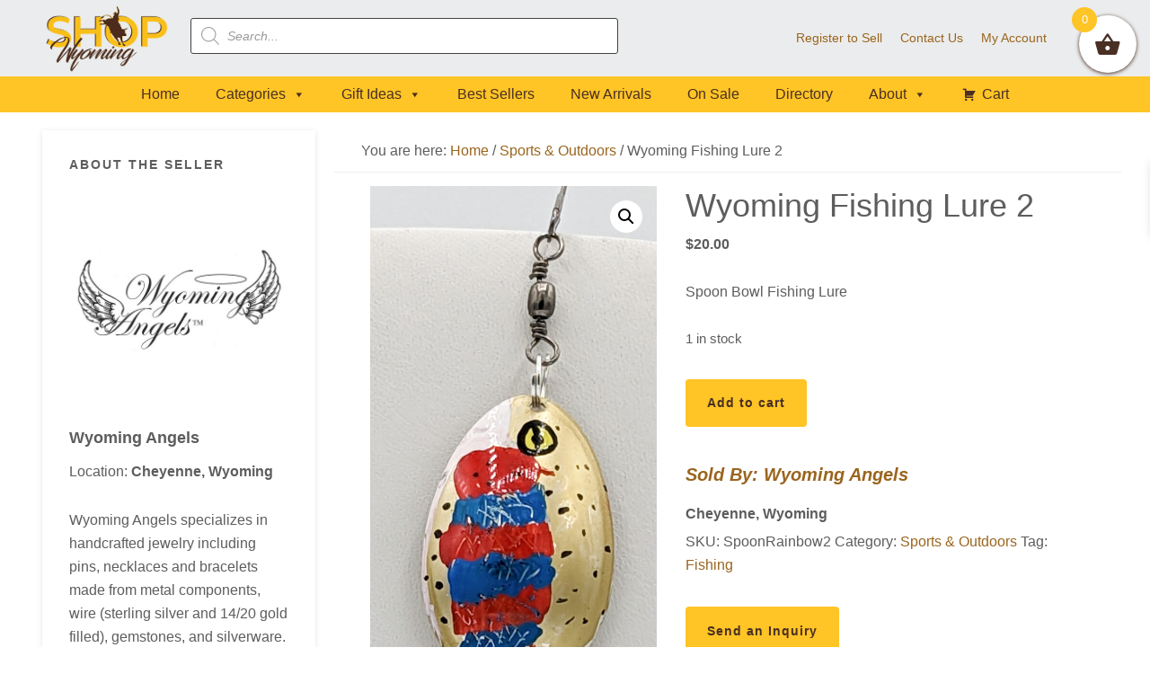

--- FILE ---
content_type: text/html; charset=UTF-8
request_url: https://www.shopwyoming.com/product/wyoming-fishing-lure-2/
body_size: 36786
content:
<!DOCTYPE html>
<html lang="en-US">
<head >
<meta charset="UTF-8" />
<meta name="viewport" content="width=device-width, initial-scale=1" />
<meta name='robots' content='index, follow, max-image-preview:large, max-snippet:-1, max-video-preview:-1' />
	<style>img:is([sizes="auto" i], [sizes^="auto," i]) { contain-intrinsic-size: 3000px 1500px }</style>
	
	<!-- This site is optimized with the Yoast SEO plugin v25.9 - https://yoast.com/wordpress/plugins/seo/ -->
	<title>Wyoming Fishing Lure 2 - Shop Wyoming</title>
<link data-rocket-preload as="style" href="https://fonts.googleapis.com/css?family=Open%20Sans%3A400%2C700&#038;display=swap" rel="preload">
<link href="https://fonts.googleapis.com/css?family=Open%20Sans%3A400%2C700&#038;display=swap" media="print" onload="this.media=&#039;all&#039;" rel="stylesheet">
<noscript><link rel="stylesheet" href="https://fonts.googleapis.com/css?family=Open%20Sans%3A400%2C700&#038;display=swap"></noscript>
	<link rel="canonical" href="https://www.shopwyoming.com/product/wyoming-fishing-lure-2/" />
	<meta property="og:locale" content="en_US" />
	<meta property="og:type" content="article" />
	<meta property="og:title" content="Wyoming Fishing Lure 2 - Shop Wyoming" />
	<meta property="og:description" content="Spoon Bowl Fishing Lure" />
	<meta property="og:url" content="https://www.shopwyoming.com/product/wyoming-fishing-lure-2/" />
	<meta property="og:site_name" content="Shop Wyoming" />
	<meta property="article:publisher" content="https://www.facebook.com/ShopWhereYouLiveWyo" />
	<meta property="article:modified_time" content="2023-05-16T21:30:55+00:00" />
	<meta property="og:image" content="https://www.shopwyoming.com/wp-content/uploads/2023/05/Rainbow-Lure2.jpg" />
	<meta property="og:image:width" content="798" />
	<meta property="og:image:height" content="2048" />
	<meta property="og:image:type" content="image/jpeg" />
	<meta name="twitter:card" content="summary_large_image" />
	<script type="application/ld+json" class="yoast-schema-graph">{"@context":"https://schema.org","@graph":[{"@type":"WebPage","@id":"https://www.shopwyoming.com/product/wyoming-fishing-lure-2/","url":"https://www.shopwyoming.com/product/wyoming-fishing-lure-2/","name":"Wyoming Fishing Lure 2 - Shop Wyoming","isPartOf":{"@id":"https://www.shopwyoming.com/#website"},"primaryImageOfPage":{"@id":"https://www.shopwyoming.com/product/wyoming-fishing-lure-2/#primaryimage"},"image":{"@id":"https://www.shopwyoming.com/product/wyoming-fishing-lure-2/#primaryimage"},"thumbnailUrl":"https://www.shopwyoming.com/wp-content/uploads/2023/05/Rainbow-Lure2.jpg","datePublished":"2023-05-08T13:42:39+00:00","dateModified":"2023-05-16T21:30:55+00:00","breadcrumb":{"@id":"https://www.shopwyoming.com/product/wyoming-fishing-lure-2/#breadcrumb"},"inLanguage":"en-US","potentialAction":[{"@type":"ReadAction","target":["https://www.shopwyoming.com/product/wyoming-fishing-lure-2/"]}]},{"@type":"ImageObject","inLanguage":"en-US","@id":"https://www.shopwyoming.com/product/wyoming-fishing-lure-2/#primaryimage","url":"https://www.shopwyoming.com/wp-content/uploads/2023/05/Rainbow-Lure2.jpg","contentUrl":"https://www.shopwyoming.com/wp-content/uploads/2023/05/Rainbow-Lure2.jpg","width":798,"height":2048},{"@type":"BreadcrumbList","@id":"https://www.shopwyoming.com/product/wyoming-fishing-lure-2/#breadcrumb","itemListElement":[{"@type":"ListItem","position":1,"name":"Home","item":"https://www.shopwyoming.com/"},{"@type":"ListItem","position":2,"name":"Shop","item":"https://www.shopwyoming.com/shop/"},{"@type":"ListItem","position":3,"name":"Sports &amp; Outdoors","item":"https://www.shopwyoming.com/product-category/sports-outdoors/"},{"@type":"ListItem","position":4,"name":"Wyoming Fishing Lure 2"}]},{"@type":"WebSite","@id":"https://www.shopwyoming.com/#website","url":"https://www.shopwyoming.com/","name":"Shop Wyoming","description":"","publisher":{"@id":"https://www.shopwyoming.com/#organization"},"potentialAction":[{"@type":"SearchAction","target":{"@type":"EntryPoint","urlTemplate":"https://www.shopwyoming.com/?s={search_term_string}"},"query-input":{"@type":"PropertyValueSpecification","valueRequired":true,"valueName":"search_term_string"}}],"inLanguage":"en-US"},{"@type":"Organization","@id":"https://www.shopwyoming.com/#organization","name":"Shop Wyoming","url":"https://www.shopwyoming.com/","logo":{"@type":"ImageObject","inLanguage":"en-US","@id":"https://www.shopwyoming.com/#/schema/logo/image/","url":"https://www.shopwyoming.com/wp-content/uploads/2024/06/bull-favicon.png","contentUrl":"https://www.shopwyoming.com/wp-content/uploads/2024/06/bull-favicon.png","width":500,"height":500,"caption":"Shop Wyoming"},"image":{"@id":"https://www.shopwyoming.com/#/schema/logo/image/"},"sameAs":["https://www.facebook.com/ShopWhereYouLiveWyo"]}]}</script>
	<!-- / Yoast SEO plugin. -->


<link rel='dns-prefetch' href='//fonts.googleapis.com' />
<link href='https://fonts.gstatic.com' crossorigin rel='preconnect' />
<link rel="alternate" type="application/rss+xml" title="Shop Wyoming &raquo; Feed" href="https://www.shopwyoming.com/feed/" />
<link rel="alternate" type="application/rss+xml" title="Shop Wyoming &raquo; Comments Feed" href="https://www.shopwyoming.com/comments/feed/" />
<link rel="alternate" type="application/rss+xml" title="Shop Wyoming &raquo; Wyoming Fishing Lure 2 Comments Feed" href="https://www.shopwyoming.com/product/wyoming-fishing-lure-2/feed/" />
<link rel='stylesheet' id='font-awesome-css' href='https://www.shopwyoming.com/wp-content/plugins/load-more-products-for-woocommerce/berocket/assets/css/font-awesome.min.css?ver=6.8.3' type='text/css' media='all' />
<link rel='stylesheet' id='wellness-pro-css' href='https://www.shopwyoming.com/wp-content/themes/wellness-pro/style.css?ver=1.1.4' type='text/css' media='all' />
<style id='wellness-pro-inline-css' type='text/css'>


		a,
		.accent-color,
		.book-author .book-author-link:focus,
		.book-author .book-author-link:hover,
		.entry-header .entry-meta .entry-author-link:focus,
		.entry-header .entry-meta .entry-author-link:hover,
		.entry-title a:focus,
		.entry-title a:hover,
		.genesis-nav-menu .current-menu-item > a,
		.genesis-nav-menu .sub-menu .current-menu-item > a:focus,
		.genesis-nav-menu .sub-menu .current-menu-item > a:hover,
		.genesis-nav-menu a:focus,
		.genesis-nav-menu a:hover,
		.genesis-responsive-menu .genesis-nav-menu .menu-item a:focus,
		.genesis-responsive-menu .genesis-nav-menu .menu-item a:hover,
		.menu-toggle:hover,
		.menu-toggle:focus,
		.sub-menu-toggle:hover,
		.sub-menu-toggle:focus {
			color: #9a651e;
		}

		.archive-pagination .active a,
		.archive-pagination a:focus,
		.archive-pagination a:hover,
		.sidebar .enews-widget input[type="submit"] {
			background-color: #9a651e;
			color: #ffffff;
		}

		

		.footer-widgets a:focus,
		.footer-widgets a:hover,
		.genesis-nav-menu .sub-menu .current-menu-item > a:focus,
		.genesis-nav-menu .sub-menu .current-menu-item > a:hover,
		.genesis-nav-menu .sub-menu a:focus,
		.genesis-nav-menu .sub-menu a:hover,
		.site-footer a:focus,
		.site-footer a:hover {
			color: #492f24;
		}

		button:focus,
		button:hover,
		input:focus[type="button"],
		input:focus[type="reset"],
		input:focus[type="submit"],
		input:hover[type="button"],
		input:hover[type="reset"],
		input:hover[type="submit"],
		.button:focus,
		.button:hover,
		.entry-content .button:focus,
		.entry-content .button:hover,
		.featured-content .book-featured-text-banner {
			background-color: #492f24;
			color: #ffffff;
		}

		.button:focus:after,
		.button:focus:before,
		.button:hover:after,
		.button:hover:before,
		.genesis-nav-menu > .highlight a {
			border-bottom-color: #492f24;
			border-top-color: #492f24;
		}

		
</style>
<style id='wp-emoji-styles-inline-css' type='text/css'>

	img.wp-smiley, img.emoji {
		display: inline !important;
		border: none !important;
		box-shadow: none !important;
		height: 1em !important;
		width: 1em !important;
		margin: 0 0.07em !important;
		vertical-align: -0.1em !important;
		background: none !important;
		padding: 0 !important;
	}
</style>
<link rel='stylesheet' id='wp-block-library-css' href='https://www.shopwyoming.com/wp-includes/css/dist/block-library/style.min.css?ver=6.8.3' type='text/css' media='all' />
<style id='classic-theme-styles-inline-css' type='text/css'>
/*! This file is auto-generated */
.wp-block-button__link{color:#fff;background-color:#32373c;border-radius:9999px;box-shadow:none;text-decoration:none;padding:calc(.667em + 2px) calc(1.333em + 2px);font-size:1.125em}.wp-block-file__button{background:#32373c;color:#fff;text-decoration:none}
</style>
<style id='global-styles-inline-css' type='text/css'>
:root{--wp--preset--aspect-ratio--square: 1;--wp--preset--aspect-ratio--4-3: 4/3;--wp--preset--aspect-ratio--3-4: 3/4;--wp--preset--aspect-ratio--3-2: 3/2;--wp--preset--aspect-ratio--2-3: 2/3;--wp--preset--aspect-ratio--16-9: 16/9;--wp--preset--aspect-ratio--9-16: 9/16;--wp--preset--color--black: #000000;--wp--preset--color--cyan-bluish-gray: #abb8c3;--wp--preset--color--white: #ffffff;--wp--preset--color--pale-pink: #f78da7;--wp--preset--color--vivid-red: #cf2e2e;--wp--preset--color--luminous-vivid-orange: #ff6900;--wp--preset--color--luminous-vivid-amber: #fcb900;--wp--preset--color--light-green-cyan: #7bdcb5;--wp--preset--color--vivid-green-cyan: #00d084;--wp--preset--color--pale-cyan-blue: #8ed1fc;--wp--preset--color--vivid-cyan-blue: #0693e3;--wp--preset--color--vivid-purple: #9b51e0;--wp--preset--gradient--vivid-cyan-blue-to-vivid-purple: linear-gradient(135deg,rgba(6,147,227,1) 0%,rgb(155,81,224) 100%);--wp--preset--gradient--light-green-cyan-to-vivid-green-cyan: linear-gradient(135deg,rgb(122,220,180) 0%,rgb(0,208,130) 100%);--wp--preset--gradient--luminous-vivid-amber-to-luminous-vivid-orange: linear-gradient(135deg,rgba(252,185,0,1) 0%,rgba(255,105,0,1) 100%);--wp--preset--gradient--luminous-vivid-orange-to-vivid-red: linear-gradient(135deg,rgba(255,105,0,1) 0%,rgb(207,46,46) 100%);--wp--preset--gradient--very-light-gray-to-cyan-bluish-gray: linear-gradient(135deg,rgb(238,238,238) 0%,rgb(169,184,195) 100%);--wp--preset--gradient--cool-to-warm-spectrum: linear-gradient(135deg,rgb(74,234,220) 0%,rgb(151,120,209) 20%,rgb(207,42,186) 40%,rgb(238,44,130) 60%,rgb(251,105,98) 80%,rgb(254,248,76) 100%);--wp--preset--gradient--blush-light-purple: linear-gradient(135deg,rgb(255,206,236) 0%,rgb(152,150,240) 100%);--wp--preset--gradient--blush-bordeaux: linear-gradient(135deg,rgb(254,205,165) 0%,rgb(254,45,45) 50%,rgb(107,0,62) 100%);--wp--preset--gradient--luminous-dusk: linear-gradient(135deg,rgb(255,203,112) 0%,rgb(199,81,192) 50%,rgb(65,88,208) 100%);--wp--preset--gradient--pale-ocean: linear-gradient(135deg,rgb(255,245,203) 0%,rgb(182,227,212) 50%,rgb(51,167,181) 100%);--wp--preset--gradient--electric-grass: linear-gradient(135deg,rgb(202,248,128) 0%,rgb(113,206,126) 100%);--wp--preset--gradient--midnight: linear-gradient(135deg,rgb(2,3,129) 0%,rgb(40,116,252) 100%);--wp--preset--font-size--small: 13px;--wp--preset--font-size--medium: 20px;--wp--preset--font-size--large: 36px;--wp--preset--font-size--x-large: 42px;--wp--preset--spacing--20: 0.44rem;--wp--preset--spacing--30: 0.67rem;--wp--preset--spacing--40: 1rem;--wp--preset--spacing--50: 1.5rem;--wp--preset--spacing--60: 2.25rem;--wp--preset--spacing--70: 3.38rem;--wp--preset--spacing--80: 5.06rem;--wp--preset--shadow--natural: 6px 6px 9px rgba(0, 0, 0, 0.2);--wp--preset--shadow--deep: 12px 12px 50px rgba(0, 0, 0, 0.4);--wp--preset--shadow--sharp: 6px 6px 0px rgba(0, 0, 0, 0.2);--wp--preset--shadow--outlined: 6px 6px 0px -3px rgba(255, 255, 255, 1), 6px 6px rgba(0, 0, 0, 1);--wp--preset--shadow--crisp: 6px 6px 0px rgba(0, 0, 0, 1);}:where(.is-layout-flex){gap: 0.5em;}:where(.is-layout-grid){gap: 0.5em;}body .is-layout-flex{display: flex;}.is-layout-flex{flex-wrap: wrap;align-items: center;}.is-layout-flex > :is(*, div){margin: 0;}body .is-layout-grid{display: grid;}.is-layout-grid > :is(*, div){margin: 0;}:where(.wp-block-columns.is-layout-flex){gap: 2em;}:where(.wp-block-columns.is-layout-grid){gap: 2em;}:where(.wp-block-post-template.is-layout-flex){gap: 1.25em;}:where(.wp-block-post-template.is-layout-grid){gap: 1.25em;}.has-black-color{color: var(--wp--preset--color--black) !important;}.has-cyan-bluish-gray-color{color: var(--wp--preset--color--cyan-bluish-gray) !important;}.has-white-color{color: var(--wp--preset--color--white) !important;}.has-pale-pink-color{color: var(--wp--preset--color--pale-pink) !important;}.has-vivid-red-color{color: var(--wp--preset--color--vivid-red) !important;}.has-luminous-vivid-orange-color{color: var(--wp--preset--color--luminous-vivid-orange) !important;}.has-luminous-vivid-amber-color{color: var(--wp--preset--color--luminous-vivid-amber) !important;}.has-light-green-cyan-color{color: var(--wp--preset--color--light-green-cyan) !important;}.has-vivid-green-cyan-color{color: var(--wp--preset--color--vivid-green-cyan) !important;}.has-pale-cyan-blue-color{color: var(--wp--preset--color--pale-cyan-blue) !important;}.has-vivid-cyan-blue-color{color: var(--wp--preset--color--vivid-cyan-blue) !important;}.has-vivid-purple-color{color: var(--wp--preset--color--vivid-purple) !important;}.has-black-background-color{background-color: var(--wp--preset--color--black) !important;}.has-cyan-bluish-gray-background-color{background-color: var(--wp--preset--color--cyan-bluish-gray) !important;}.has-white-background-color{background-color: var(--wp--preset--color--white) !important;}.has-pale-pink-background-color{background-color: var(--wp--preset--color--pale-pink) !important;}.has-vivid-red-background-color{background-color: var(--wp--preset--color--vivid-red) !important;}.has-luminous-vivid-orange-background-color{background-color: var(--wp--preset--color--luminous-vivid-orange) !important;}.has-luminous-vivid-amber-background-color{background-color: var(--wp--preset--color--luminous-vivid-amber) !important;}.has-light-green-cyan-background-color{background-color: var(--wp--preset--color--light-green-cyan) !important;}.has-vivid-green-cyan-background-color{background-color: var(--wp--preset--color--vivid-green-cyan) !important;}.has-pale-cyan-blue-background-color{background-color: var(--wp--preset--color--pale-cyan-blue) !important;}.has-vivid-cyan-blue-background-color{background-color: var(--wp--preset--color--vivid-cyan-blue) !important;}.has-vivid-purple-background-color{background-color: var(--wp--preset--color--vivid-purple) !important;}.has-black-border-color{border-color: var(--wp--preset--color--black) !important;}.has-cyan-bluish-gray-border-color{border-color: var(--wp--preset--color--cyan-bluish-gray) !important;}.has-white-border-color{border-color: var(--wp--preset--color--white) !important;}.has-pale-pink-border-color{border-color: var(--wp--preset--color--pale-pink) !important;}.has-vivid-red-border-color{border-color: var(--wp--preset--color--vivid-red) !important;}.has-luminous-vivid-orange-border-color{border-color: var(--wp--preset--color--luminous-vivid-orange) !important;}.has-luminous-vivid-amber-border-color{border-color: var(--wp--preset--color--luminous-vivid-amber) !important;}.has-light-green-cyan-border-color{border-color: var(--wp--preset--color--light-green-cyan) !important;}.has-vivid-green-cyan-border-color{border-color: var(--wp--preset--color--vivid-green-cyan) !important;}.has-pale-cyan-blue-border-color{border-color: var(--wp--preset--color--pale-cyan-blue) !important;}.has-vivid-cyan-blue-border-color{border-color: var(--wp--preset--color--vivid-cyan-blue) !important;}.has-vivid-purple-border-color{border-color: var(--wp--preset--color--vivid-purple) !important;}.has-vivid-cyan-blue-to-vivid-purple-gradient-background{background: var(--wp--preset--gradient--vivid-cyan-blue-to-vivid-purple) !important;}.has-light-green-cyan-to-vivid-green-cyan-gradient-background{background: var(--wp--preset--gradient--light-green-cyan-to-vivid-green-cyan) !important;}.has-luminous-vivid-amber-to-luminous-vivid-orange-gradient-background{background: var(--wp--preset--gradient--luminous-vivid-amber-to-luminous-vivid-orange) !important;}.has-luminous-vivid-orange-to-vivid-red-gradient-background{background: var(--wp--preset--gradient--luminous-vivid-orange-to-vivid-red) !important;}.has-very-light-gray-to-cyan-bluish-gray-gradient-background{background: var(--wp--preset--gradient--very-light-gray-to-cyan-bluish-gray) !important;}.has-cool-to-warm-spectrum-gradient-background{background: var(--wp--preset--gradient--cool-to-warm-spectrum) !important;}.has-blush-light-purple-gradient-background{background: var(--wp--preset--gradient--blush-light-purple) !important;}.has-blush-bordeaux-gradient-background{background: var(--wp--preset--gradient--blush-bordeaux) !important;}.has-luminous-dusk-gradient-background{background: var(--wp--preset--gradient--luminous-dusk) !important;}.has-pale-ocean-gradient-background{background: var(--wp--preset--gradient--pale-ocean) !important;}.has-electric-grass-gradient-background{background: var(--wp--preset--gradient--electric-grass) !important;}.has-midnight-gradient-background{background: var(--wp--preset--gradient--midnight) !important;}.has-small-font-size{font-size: var(--wp--preset--font-size--small) !important;}.has-medium-font-size{font-size: var(--wp--preset--font-size--medium) !important;}.has-large-font-size{font-size: var(--wp--preset--font-size--large) !important;}.has-x-large-font-size{font-size: var(--wp--preset--font-size--x-large) !important;}
:where(.wp-block-post-template.is-layout-flex){gap: 1.25em;}:where(.wp-block-post-template.is-layout-grid){gap: 1.25em;}
:where(.wp-block-columns.is-layout-flex){gap: 2em;}:where(.wp-block-columns.is-layout-grid){gap: 2em;}
:root :where(.wp-block-pullquote){font-size: 1.5em;line-height: 1.6;}
</style>
<link rel='stylesheet' id='widgetopts-styles-css' href='https://www.shopwyoming.com/wp-content/plugins/widget-options/assets/css/widget-options.css?ver=4.1.2' type='text/css' media='all' />
<link rel='stylesheet' id='photoswipe-css' href='https://www.shopwyoming.com/wp-content/plugins/woocommerce/assets/css/photoswipe/photoswipe.min.css?ver=10.1.3' type='text/css' media='all' />
<link rel='stylesheet' id='photoswipe-default-skin-css' href='https://www.shopwyoming.com/wp-content/plugins/woocommerce/assets/css/photoswipe/default-skin/default-skin.min.css?ver=10.1.3' type='text/css' media='all' />
<link rel='stylesheet' id='woocommerce-layout-css' href='https://www.shopwyoming.com/wp-content/plugins/woocommerce/assets/css/woocommerce-layout.css?ver=10.1.3' type='text/css' media='all' />
<link rel='stylesheet' id='woocommerce-smallscreen-css' href='https://www.shopwyoming.com/wp-content/plugins/woocommerce/assets/css/woocommerce-smallscreen.css?ver=10.1.3' type='text/css' media='only screen and (max-width: 1200px)' />
<link rel='stylesheet' id='woocommerce-general-css' href='https://www.shopwyoming.com/wp-content/plugins/woocommerce/assets/css/woocommerce.css?ver=10.1.3' type='text/css' media='all' />
<link rel='stylesheet' id='wellness-woocommerce-styles-css' href='https://www.shopwyoming.com/wp-content/themes/wellness-pro/lib/woocommerce/wellness-woocommerce.css?ver=1.1.4' type='text/css' media='screen' />
<style id='wellness-woocommerce-styles-inline-css' type='text/css'>


		.woocommerce div.product .woocommerce-tabs ul.tabs li a:hover,
		.woocommerce div.product .woocommerce-tabs ul.tabs li a:focus,
		.woocommerce ul.products li.product h3:hover,
		.woocommerce ul.products li.product .price,
		.woocommerce .widget_layered_nav ul li.chosen a:before,
		.woocommerce .widget_layered_nav_filters ul li a:before,
		.woocommerce .woocommerce-breadcrumb a:hover,
		.woocommerce .woocommerce-breadcrumb a:focus {
			color: #9a651e;
		}

		.woocommerce.widget_price_filter .ui-slider .ui-slider-handle,
		.woocommerce.widget_price_filter .ui-slider .ui-slider-range {
			background-color: #9a651e;
		}

		

		.woocommerce div.product p.price,
		.woocommerce div.product span.price,
		.woocommerce-error:before,
		.woocommerce-info:before,
		.woocommerce-message:before {
			color: #492f24;
		}

		.woocommerce a.button:focus,
		.woocommerce a.button:hover,
		.woocommerce a.button.alt:focus,
		.woocommerce a.button.alt:hover,
		.woocommerce button.button:focus,
		.woocommerce button.button:hover,
		.woocommerce button.button.alt:focus,
		.woocommerce button.button.alt:hover,
		.woocommerce input.button:focus,
		.woocommerce input.button:hover,
		.woocommerce input.button.alt:focus,
		.woocommerce input.button.alt:hover,
		.woocommerce input[type="submit"]:focus,
		.woocommerce input[type="submit"]:hover,
		.woocommerce span.onsale,
		.woocommerce #respond input#submit:focus,
		.woocommerce #respond input#submit:hover,
		.woocommerce #respond input#submit.alt:focus,
		.woocommerce #respond input#submit.alt:hover {
			background-color: #492f24;
			color: #ffffff;
		}

		.woocommerce a.button:focus::after,
		.woocommerce a.button:focus::before,
		.woocommerce a.button:hover::after,
		.woocommerce a.button:hover::before,
		.woocommerce a.button.alt:focus::after,
		.woocommerce a.button.alt:focus::before,
		.woocommerce a.button.alt:hover::after,
		.woocommerce a.button.alt:hover::before,
		.woocommerce button.button:focus::after,
		.woocommerce button.button:focus::before,
		.woocommerce button.button:hover::after,
		.woocommerce button.button:hover::before,
		.woocommerce button.button.alt:focus::after,
		.woocommerce button.button.alt:focus::before,
		.woocommerce button.button.alt:hover::after,
		.woocommerce button.button.alt:hover::before,
		.woocommerce input.button:focus::after,
		.woocommerce input.button:focus::before,
		.woocommerce input.button:hover::after,
		.woocommerce input.button:hover::before,
		.woocommerce input.button.alt:focus::after,
		.woocommerce input.button.alt:focus::before,
		.woocommerce input.button.alt:hover::after,
		.woocommerce input.button.alt:hover::before,
		.woocommerce input.button[type="submit"]:focus::after,
		.woocommerce input.button[type="submit"]:focus::before,
		.woocommerce input.button[type="submit"]:hover::after,
		.woocommerce input.button[type="submit"]:hover::before,
		.woocommerce #respond input#submit:focus::after,
		.woocommerce #respond input#submit:focus::before,
		.woocommerce #respond input#submit:hover::after,
		.woocommerce #respond input#submit:hover::before,
		.woocommerce #respond input#submit.alt:focus::after,
		.woocommerce #respond input#submit.alt:focus::before,
		.woocommerce #respond input#submit.alt:hover::after,
		.woocommerce #respond input#submit.alt:hover::before {
			border-bottom-color: #492f24;
			border-top-color: #492f24;
		}

		.woocommerce-error,
		.woocommerce-info,
		.woocommerce-message {
			border-top-color: #492f24;
		}

		
</style>
<style id='woocommerce-inline-inline-css' type='text/css'>
.woocommerce form .form-row .required { visibility: visible; }
.wcmp-product-policies .description { margin: 0 0 1.41575em;}
</style>
<link rel='stylesheet' id='dashicons-css' href='https://www.shopwyoming.com/wp-includes/css/dashicons.min.css?ver=6.8.3' type='text/css' media='all' />
<link rel='stylesheet' id='woocommerce-addons-css-css' href='https://www.shopwyoming.com/wp-content/plugins/woocommerce-product-addons/assets/css/frontend.css?ver=4.6.0' type='text/css' media='all' />
<link rel='stylesheet' id='featherlight_css-css' href='https://www.shopwyoming.com/wp-content/plugins/excust-wcmp-product-inquiry/assets/styles/featherlight.min.css?ver=1.7.14' type='text/css' media='all' />
<link rel='stylesheet' id='excust_wcmp_vsa_frontend_css-css' href='https://www.shopwyoming.com/wp-content/plugins/excust-wcmp-vendor-shipping-admin/assets/styles/style-frontend.css?ver=1.3.3.1-dc' type='text/css' media='all' />
<link rel='stylesheet' id='megamenu-css' href='https://www.shopwyoming.com/wp-content/uploads/maxmegamenu/style.css?ver=6de3c9' type='text/css' media='all' />
<link rel='stylesheet' id='brands-styles-css' href='https://www.shopwyoming.com/wp-content/plugins/woocommerce/assets/css/brands.css?ver=10.1.3' type='text/css' media='all' />
<link rel='stylesheet' id='dgwt-wcas-style-css' href='https://www.shopwyoming.com/wp-content/plugins/ajax-search-for-woocommerce-premium/assets/css/style.min.css?ver=1.16.0' type='text/css' media='all' />
<link rel='stylesheet' id='xoo-wsc-fonts-css' href='https://www.shopwyoming.com/wp-content/plugins/side-cart-woocommerce/assets/css/xoo-wsc-fonts.css?ver=2.7.1' type='text/css' media='all' />
<link rel='stylesheet' id='xoo-wsc-style-css' href='https://www.shopwyoming.com/wp-content/plugins/side-cart-woocommerce/assets/css/xoo-wsc-style.css?ver=2.7.1' type='text/css' media='all' />
<style id='xoo-wsc-style-inline-css' type='text/css'>



 

.xoo-wsc-footer{
	background-color: #ffffff;
	color: #000000;
	padding: 10px 20px;
	box-shadow: 0 -1px 10px #0000001a;
}

.xoo-wsc-footer, .xoo-wsc-footer a, .xoo-wsc-footer .amount{
	font-size: 16px;
}

.xoo-wsc-btn .amount{
	color: #000000}

.xoo-wsc-btn:hover .amount{
	color: #000000;
}

.xoo-wsc-ft-buttons-cont{
	grid-template-columns: auto;
}

.xoo-wsc-basket{
	top: 7px;
	right: 5px;
	background-color: #ffffff;
	color: #492f24;
	box-shadow: 0 1px 4px 0;
	border-radius: 50%;
	display: flex;
	width: 64px;
	height: 64px;
}


.xoo-wsc-bki{
	font-size: 30px}

.xoo-wsc-items-count{
	top: -9px;
	left: -8px;
}

.xoo-wsc-items-count, .xoo-wsch-items-count{
	background-color: #ffc425;
	color: #ffffff;
}

.xoo-wsc-container, .xoo-wsc-slider{
	max-width: 320px;
	right: -320px;
	max-height: 100vh;
	top: 0;
	font-family: }


.xoo-wsc-cart-active .xoo-wsc-container, .xoo-wsc-slider-active .xoo-wsc-slider{
	right: 0;
}


.xoo-wsc-cart-active .xoo-wsc-basket{
	right: 320px;
}

.xoo-wsc-slider{
	right: -320px;
}

span.xoo-wsch-close {
    font-size: 16px;
    right: 10px;
}

.xoo-wsch-top{
	justify-content: center;
}

.xoo-wsch-text{
	font-size: 20px;
}

.xoo-wsc-header{
	color: #000000;
	background-color: #ffffff;
	border-bottom: 2px solid #eee;
}


.xoo-wsc-body{
	background-color: #ffffff;
}

.xoo-wsc-products:not(.xoo-wsc-pattern-card), .xoo-wsc-products:not(.xoo-wsc-pattern-card) span.amount, .xoo-wsc-products:not(.xoo-wsc-pattern-card) a{
	font-size: 16px;
	color: #000000;
}

.xoo-wsc-products:not(.xoo-wsc-pattern-card) .xoo-wsc-product{
	padding: 20px 15px;
	margin: 0;
	border-radius: 0px;
	box-shadow: 0 0;
	background-color: transparent;
}

.xoo-wsc-sum-col{
	justify-content: center;
}


/** Shortcode **/
.xoo-wsc-sc-count{
	background-color: #000000;
	color: #ffffff;
}

.xoo-wsc-sc-bki{
	font-size: 28px;
	color: #000000;
}
.xoo-wsc-sc-cont{
	color: #000000;
}


.xoo-wsc-product dl.variation {
	display: block;
}


.xoo-wsc-product-cont{
	padding: 10px 10px;
}

.xoo-wsc-products:not(.xoo-wsc-pattern-card) .xoo-wsc-img-col{
	width: 30%;
}

.xoo-wsc-pattern-card .xoo-wsc-img-col img{
	max-width: 100%;
	height: auto;
}

.xoo-wsc-products:not(.xoo-wsc-pattern-card) .xoo-wsc-sum-col{
	width: 70%;
}

.xoo-wsc-pattern-card .xoo-wsc-product-cont{
	width: 50% 
}

@media only screen and (max-width: 600px) {
	.xoo-wsc-pattern-card .xoo-wsc-product-cont  {
		width: 50%;
	}
}


.xoo-wsc-pattern-card .xoo-wsc-product{
	border: 0;
	box-shadow: 0px 10px 15px -12px #0000001a;
}


.xoo-wsc-sm-front{
	background-color: #eee;
}
.xoo-wsc-pattern-card, .xoo-wsc-sm-front{
	border-bottom-left-radius: 5px;
	border-bottom-right-radius: 5px;
}
.xoo-wsc-pattern-card, .xoo-wsc-img-col img, .xoo-wsc-img-col, .xoo-wsc-sm-back-cont{
	border-top-left-radius: 5px;
	border-top-right-radius: 5px;
}
.xoo-wsc-sm-back{
	background-color: #fff;
}
.xoo-wsc-pattern-card, .xoo-wsc-pattern-card a, .xoo-wsc-pattern-card .amount{
	font-size: 16px;
}

.xoo-wsc-sm-front, .xoo-wsc-sm-front a, .xoo-wsc-sm-front .amount{
	color: #000;
}

.xoo-wsc-sm-back, .xoo-wsc-sm-back a, .xoo-wsc-sm-back .amount{
	color: #000;
}


.magictime {
    animation-duration: 0.5s;
}



span.xoo-wsch-items-count{
	height: 20px;
	line-height: 20px;
	width: 20px;
}

span.xoo-wsch-icon{
	font-size: 30px
}
</style>
<link rel='stylesheet' id='wc-avatax-frontend-css' href='https://www.shopwyoming.com/wp-content/plugins/woocommerce-avatax/assets/css/frontend/wc-avatax-frontend.min.css?ver=3.3.0' type='text/css' media='all' />

<link rel='stylesheet' id='simple-social-icons-font-css' href='https://www.shopwyoming.com/wp-content/plugins/simple-social-icons/css/style.css?ver=3.0.2' type='text/css' media='all' />
<link rel='stylesheet' id='exc_wvg_css-css' href='https://www.shopwyoming.com/wp-content/plugins/excust-wcmp-vendor-groups/assets/styles/style-frontend.css?ver=1.1.5-dc' type='text/css' media='all' />
<link rel='stylesheet' id='gca-column-styles-css' href='https://www.shopwyoming.com/wp-content/plugins/genesis-columns-advanced/css/gca-column-styles.css?ver=6.8.3' type='text/css' media='all' />
<link rel='stylesheet' id='popup-maker-site-css' href='//www.shopwyoming.com/wp-content/uploads/pum/pum-site-styles.css?generated=1757791971&#038;ver=1.20.6' type='text/css' media='all' />
<link rel='stylesheet' id='product_css-css' href='//www.shopwyoming.com/wp-content/plugins/dc-woocommerce-multi-vendor/assets/frontend/css/product.min.css?ver=3.8.8' type='text/css' media='all' />
<link rel='stylesheet' id='multiple_vendor-css' href='//www.shopwyoming.com/wp-content/plugins/dc-woocommerce-multi-vendor/assets/frontend/css/multiple-vendor.min.css?ver=3.8.8' type='text/css' media='all' />
<link rel="stylesheet" type="text/css" href="https://www.shopwyoming.com/wp-content/plugins/nextend-smart-slider3-pro/Public/SmartSlider3/Application/Frontend/Assets/dist/smartslider.min.css?ver=52073c7b" media="all">
<style data-related="n2-ss-4">div#n2-ss-4 .n2-ss-slider-1{display:grid;position:relative;}div#n2-ss-4 .n2-ss-slider-2{display:grid;position:relative;overflow:hidden;padding:0px 0px 0px 0px;border:0px solid RGBA(62,62,62,1);border-radius:0px;background-clip:padding-box;background-repeat:repeat;background-position:50% 50%;background-size:cover;background-attachment:scroll;z-index:1;}div#n2-ss-4:not(.n2-ss-loaded) .n2-ss-slider-2{background-image:none !important;}div#n2-ss-4 .n2-ss-slider-3{display:grid;grid-template-areas:'cover';position:relative;overflow:hidden;z-index:10;}div#n2-ss-4 .n2-ss-slider-3 > *{grid-area:cover;}div#n2-ss-4 .n2-ss-slide-backgrounds,div#n2-ss-4 .n2-ss-slider-3 > .n2-ss-divider{position:relative;}div#n2-ss-4 .n2-ss-slide-backgrounds{z-index:10;}div#n2-ss-4 .n2-ss-slide-backgrounds > *{overflow:hidden;}div#n2-ss-4 .n2-ss-slide-background{transform:translateX(-100000px);}div#n2-ss-4 .n2-ss-slider-4{place-self:center;position:relative;width:100%;height:100%;z-index:20;display:grid;grid-template-areas:'slide';}div#n2-ss-4 .n2-ss-slider-4 > *{grid-area:slide;}div#n2-ss-4.n2-ss-full-page--constrain-ratio .n2-ss-slider-4{height:auto;}div#n2-ss-4 .n2-ss-slide{display:grid;place-items:center;grid-auto-columns:100%;position:relative;z-index:20;-webkit-backface-visibility:hidden;transform:translateX(-100000px);}div#n2-ss-4 .n2-ss-slide{perspective:1000px;}div#n2-ss-4 .n2-ss-slide-active{z-index:21;}.n2-ss-background-animation{position:absolute;top:0;left:0;width:100%;height:100%;z-index:3;}div#n2-ss-4 .n2-font-11ca1d2dd5621c053b0e9db4e4dafba6-hover{font-family: 'Verdana','Geneva',sans-serif;color: #ffffff;font-size:193.75%;text-shadow: none;line-height: 1.3;font-weight: normal;font-style: normal;text-decoration: none;text-align: inherit;letter-spacing: normal;word-spacing: normal;text-transform: none;font-weight: 400;}div#n2-ss-4 .n2-style-654fb965c533036469fbf99fa08e4336-heading{background: RGBA(255,255,255,0);opacity:1;padding:0px 0px 0px 0px ;box-shadow: none;border: 0px solid RGBA(0,0,0,1);border-radius:0px;}div#n2-ss-4 .n2-font-1bd43721da2cca26dac2f78512851ac8-paragraph{font-family: 'Verdana','Geneva',sans-serif;color: #ffffff;font-size:106.25%;text-shadow: none;line-height: 1.5;font-weight: normal;font-style: normal;text-decoration: none;text-align: inherit;letter-spacing: normal;word-spacing: normal;text-transform: none;font-weight: 400;}div#n2-ss-4 .n2-font-1bd43721da2cca26dac2f78512851ac8-paragraph a, div#n2-ss-4 .n2-font-1bd43721da2cca26dac2f78512851ac8-paragraph a:FOCUS{font-family: 'Verdana','Geneva',sans-serif;color: #1890d7;font-size:100%;text-shadow: none;line-height: 1.5;font-weight: normal;font-style: normal;text-decoration: none;text-align: inherit;letter-spacing: normal;word-spacing: normal;text-transform: none;font-weight: 400;}div#n2-ss-4 .n2-font-1bd43721da2cca26dac2f78512851ac8-paragraph a:HOVER, div#n2-ss-4 .n2-font-1bd43721da2cca26dac2f78512851ac8-paragraph a:ACTIVE{font-family: 'Verdana','Geneva',sans-serif;color: #1890d7;font-size:100%;text-shadow: none;line-height: 1.5;font-weight: normal;font-style: normal;text-decoration: none;text-align: inherit;letter-spacing: normal;word-spacing: normal;text-transform: none;font-weight: 400;}div#n2-ss-4 .n2-style-193db28c6f7caebacd40c2fcaaecdd58-heading{background: RGBA(255,255,255,0);opacity:1;padding:0px 0px 20px 0px ;box-shadow: none;border: 0px solid RGBA(0,0,0,1);border-radius:0px;}div#n2-ss-4 .n2-ss-slide-limiter{max-width:1200px;}div#n2-ss-4 .n-uc-jxruo5VXxMcX{padding:0px 0px 0px 0px}div#n2-ss-4 .n-uc-JJivEgVceWwg-inner{padding:40px 60px 40px 60px;justify-content:center}div#n2-ss-4 .n-uc-T9oT1hAAPhR0{--margin-top:30px;--margin-bottom:15px;max-width:795px}@media (min-width: 1200px){div#n2-ss-4 [data-hide-desktopportrait="1"]{display: none !important;}}@media (orientation: landscape) and (max-width: 1199px) and (min-width: 901px),(orientation: portrait) and (max-width: 1199px) and (min-width: 701px){div#n2-ss-4 .n-uc-T9oT1hAAPhR0{--ssfont-scale:0.8}div#n2-ss-4 [data-hide-tabletportrait="1"]{display: none !important;}}@media (orientation: landscape) and (max-width: 900px),(orientation: portrait) and (max-width: 700px){div#n2-ss-4 .n-uc-JJivEgVceWwg-inner{padding:40px 25px 40px 25px}div#n2-ss-4 .n-uc-T9oT1hAAPhR0{--margin-top:0px;--margin-bottom:10px;--ssfont-scale:0.6}div#n2-ss-4 [data-hide-mobileportrait="1"]{display: none !important;}}</style>
<script>(function(){this._N2=this._N2||{_r:[],_d:[],r:function(){this._r.push(arguments)},d:function(){this._d.push(arguments)}}}).call(window);!function(e,i,o,r){(i=e.match(/(Chrome|Firefox|Safari)\/(\d+)\./))&&("Chrome"==i[1]?r=+i[2]>=32:"Firefox"==i[1]?r=+i[2]>=65:"Safari"==i[1]&&(o=e.match(/Version\/(\d+)/)||e.match(/(\d+)[0-9_]+like Mac/))&&(r=+o[1]>=14),r&&document.documentElement.classList.add("n2webp"))}(navigator.userAgent);</script><script src="https://www.shopwyoming.com/wp-content/plugins/nextend-smart-slider3-pro/Public/SmartSlider3/Application/Frontend/Assets/dist/n2.min.js?ver=52073c7b" defer async></script>
<script src="https://www.shopwyoming.com/wp-content/plugins/nextend-smart-slider3-pro/Public/SmartSlider3/Application/Frontend/Assets/dist/smartslider-frontend.min.js?ver=52073c7b" defer async></script>
<script src="https://www.shopwyoming.com/wp-content/plugins/nextend-smart-slider3-pro/Public/SmartSlider3/Slider/SliderType/Simple/Assets/dist/ss-simple.min.js?ver=52073c7b" defer async></script>
<script>_N2.r('documentReady',function(){_N2.r(["documentReady","smartslider-frontend","ss-simple"],function(){new _N2.SmartSliderSimple('n2-ss-4',{"admin":false,"background.video.mobile":1,"loadingTime":2000,"randomize":{"randomize":0,"randomizeFirst":0},"callbacks":"","alias":{"id":0,"smoothScroll":0,"slideSwitch":0,"scroll":1},"align":"normal","isDelayed":0,"responsive":{"mediaQueries":{"all":false,"desktopportrait":["(min-width: 1200px)"],"tabletportrait":["(orientation: landscape) and (max-width: 1199px) and (min-width: 901px)","(orientation: portrait) and (max-width: 1199px) and (min-width: 701px)"],"mobileportrait":["(orientation: landscape) and (max-width: 900px)","(orientation: portrait) and (max-width: 700px)"]},"base":{"slideOuterWidth":1200,"slideOuterHeight":250,"sliderWidth":1200,"sliderHeight":250,"slideWidth":1200,"slideHeight":250},"hideOn":{"desktopLandscape":false,"desktopPortrait":false,"tabletLandscape":false,"tabletPortrait":false,"mobileLandscape":false,"mobilePortrait":false},"onResizeEnabled":true,"type":"fullwidth","sliderHeightBasedOn":"real","focusUser":1,"focusEdge":"auto","breakpoints":[{"device":"tabletPortrait","type":"max-screen-width","portraitWidth":1199,"landscapeWidth":1199},{"device":"mobilePortrait","type":"max-screen-width","portraitWidth":700,"landscapeWidth":900}],"enabledDevices":{"desktopLandscape":0,"desktopPortrait":1,"tabletLandscape":0,"tabletPortrait":1,"mobileLandscape":0,"mobilePortrait":1},"sizes":{"desktopPortrait":{"width":1200,"height":250,"max":3000,"min":1200},"tabletPortrait":{"width":701,"height":146,"customHeight":false,"max":1199,"min":701},"mobilePortrait":{"width":320,"height":66,"customHeight":false,"max":900,"min":320}},"overflowHiddenPage":0,"focus":{"offsetTop":"#wpadminbar","offsetBottom":""}},"controls":{"mousewheel":0,"touch":0,"keyboard":1,"blockCarouselInteraction":1},"playWhenVisible":1,"playWhenVisibleAt":0.5,"lazyLoad":0,"lazyLoadNeighbor":0,"blockrightclick":0,"maintainSession":0,"autoplay":{"enabled":0,"start":1,"duration":8000,"autoplayLoop":1,"allowReStart":0,"pause":{"click":1,"mouse":"0","mediaStarted":1},"resume":{"click":0,"mouse":"0","mediaEnded":1,"slidechanged":0},"interval":1,"intervalModifier":"loop","intervalSlide":"current"},"perspective":1000,"layerMode":{"playOnce":0,"playFirstLayer":1,"mode":"skippable","inAnimation":"mainInEnd"},"parallax":{"enabled":1,"mobile":0,"is3D":0,"animate":1,"horizontal":"mouse","vertical":"mouse","origin":"slider","scrollmove":"both"},"postBackgroundAnimations":0,"bgAnimations":0,"mainanimation":{"type":"fade","duration":800,"delay":0,"ease":"easeOutQuad","shiftedBackgroundAnimation":"auto"},"carousel":1,"initCallbacks":function(){}})})});</script><script type="text/javascript" src="https://www.shopwyoming.com/wp-includes/js/jquery/jquery.min.js?ver=3.7.1" id="jquery-core-js"></script>
<script type="text/javascript" src="https://www.shopwyoming.com/wp-includes/js/jquery/jquery-migrate.min.js?ver=3.4.1" id="jquery-migrate-js"></script>
<script type="text/javascript" src="https://www.shopwyoming.com/wp-content/plugins/woocommerce/assets/js/jquery-blockui/jquery.blockUI.min.js?ver=2.7.0-wc.10.1.3" id="jquery-blockui-js" defer="defer" data-wp-strategy="defer"></script>
<script type="text/javascript" id="wc-add-to-cart-js-extra">
/* <![CDATA[ */
var wc_add_to_cart_params = {"ajax_url":"\/wp-admin\/admin-ajax.php","wc_ajax_url":"\/?wc-ajax=%%endpoint%%","i18n_view_cart":"View cart","cart_url":"https:\/\/www.shopwyoming.com\/cart\/","is_cart":"","cart_redirect_after_add":"no"};
/* ]]> */
</script>
<script type="text/javascript" src="https://www.shopwyoming.com/wp-content/plugins/woocommerce/assets/js/frontend/add-to-cart.min.js?ver=10.1.3" id="wc-add-to-cart-js" defer="defer" data-wp-strategy="defer"></script>
<script type="text/javascript" src="https://www.shopwyoming.com/wp-content/plugins/woocommerce/assets/js/zoom/jquery.zoom.min.js?ver=1.7.21-wc.10.1.3" id="zoom-js" defer="defer" data-wp-strategy="defer"></script>
<script type="text/javascript" src="https://www.shopwyoming.com/wp-content/plugins/woocommerce/assets/js/flexslider/jquery.flexslider.min.js?ver=2.7.2-wc.10.1.3" id="flexslider-js" defer="defer" data-wp-strategy="defer"></script>
<script type="text/javascript" src="https://www.shopwyoming.com/wp-content/plugins/woocommerce/assets/js/photoswipe/photoswipe.min.js?ver=4.1.1-wc.10.1.3" id="photoswipe-js" defer="defer" data-wp-strategy="defer"></script>
<script type="text/javascript" src="https://www.shopwyoming.com/wp-content/plugins/woocommerce/assets/js/photoswipe/photoswipe-ui-default.min.js?ver=4.1.1-wc.10.1.3" id="photoswipe-ui-default-js" defer="defer" data-wp-strategy="defer"></script>
<script type="text/javascript" id="wc-single-product-js-extra">
/* <![CDATA[ */
var wc_single_product_params = {"i18n_required_rating_text":"Please select a rating","i18n_rating_options":["1 of 5 stars","2 of 5 stars","3 of 5 stars","4 of 5 stars","5 of 5 stars"],"i18n_product_gallery_trigger_text":"View full-screen image gallery","review_rating_required":"yes","flexslider":{"rtl":false,"animation":"slide","smoothHeight":true,"directionNav":false,"controlNav":"thumbnails","slideshow":false,"animationSpeed":500,"animationLoop":false,"allowOneSlide":false},"zoom_enabled":"1","zoom_options":[],"photoswipe_enabled":"1","photoswipe_options":{"shareEl":false,"closeOnScroll":false,"history":false,"hideAnimationDuration":0,"showAnimationDuration":0},"flexslider_enabled":"1"};
/* ]]> */
</script>
<script type="text/javascript" src="https://www.shopwyoming.com/wp-content/plugins/woocommerce/assets/js/frontend/single-product.min.js?ver=10.1.3" id="wc-single-product-js" defer="defer" data-wp-strategy="defer"></script>
<script type="text/javascript" src="https://www.shopwyoming.com/wp-content/plugins/woocommerce/assets/js/js-cookie/js.cookie.min.js?ver=2.1.4-wc.10.1.3" id="js-cookie-js" defer="defer" data-wp-strategy="defer"></script>
<script type="text/javascript" id="woocommerce-js-extra">
/* <![CDATA[ */
var woocommerce_params = {"ajax_url":"\/wp-admin\/admin-ajax.php","wc_ajax_url":"\/?wc-ajax=%%endpoint%%","i18n_password_show":"Show password","i18n_password_hide":"Hide password"};
/* ]]> */
</script>
<script type="text/javascript" src="https://www.shopwyoming.com/wp-content/plugins/woocommerce/assets/js/frontend/woocommerce.min.js?ver=10.1.3" id="woocommerce-js" defer="defer" data-wp-strategy="defer"></script>
<script type="text/javascript" src="https://www.shopwyoming.com/wp-content/plugins/excust-wcmp-product-inquiry/assets/scripts/featherlight.min.js?ver=1.7.14" id="featherlight_js-js"></script>
<script type="text/javascript" id="excust_wcmp_product_inquiry_ajax_frontend-js-extra">
/* <![CDATA[ */
var excust_wcmp_pi_ajax = {"ajax_url":"https:\/\/www.shopwyoming.com\/wp-admin\/admin-ajax.php"};
/* ]]> */
</script>
<script type="text/javascript" src="https://www.shopwyoming.com/wp-content/plugins/excust-wcmp-product-inquiry/assets/scripts/inquire_ajax.js?ver=1.0.0" id="excust_wcmp_product_inquiry_ajax_frontend-js"></script>
<script type="text/javascript" src="https://www.shopwyoming.com/wp-content/plugins/excust-wcmp-analytics//assets/scripts/script-wcmp-view.js?ver=1.1.7-dc" id="excust_wcmp_view-js"></script>
<link rel="https://api.w.org/" href="https://www.shopwyoming.com/wp-json/" /><link rel="alternate" title="JSON" type="application/json" href="https://www.shopwyoming.com/wp-json/wp/v2/product/42813" /><link rel="EditURI" type="application/rsd+xml" title="RSD" href="https://www.shopwyoming.com/xmlrpc.php?rsd" />
<link rel='shortlink' href='https://www.shopwyoming.com/?p=42813' />
<link rel="alternate" title="oEmbed (JSON)" type="application/json+oembed" href="https://www.shopwyoming.com/wp-json/oembed/1.0/embed?url=https%3A%2F%2Fwww.shopwyoming.com%2Fproduct%2Fwyoming-fishing-lure-2%2F" />
<link rel="alternate" title="oEmbed (XML)" type="text/xml+oembed" href="https://www.shopwyoming.com/wp-json/oembed/1.0/embed?url=https%3A%2F%2Fwww.shopwyoming.com%2Fproduct%2Fwyoming-fishing-lure-2%2F&#038;format=xml" />
<style></style><style>
                .lmp_load_more_button.br_lmp_button_settings .lmp_button:hover {
                    background-color: #492f24!important;
                    color: #ffffff!important;
                }
                .lmp_load_more_button.br_lmp_prev_settings .lmp_button:hover {
                    background-color: #9999ff!important;
                    color: #111111!important;
                }li.product.lazy, .berocket_lgv_additional_data.lazy{opacity:0;}</style><style>.dgwt-wcas-ico-magnifier,.dgwt-wcas-ico-magnifier-handler{max-width:20px}.dgwt-wcas-search-wrapp{max-width:600px}</style><link rel="pingback" href="https://www.shopwyoming.com/xmlrpc.php" />
<!-- Default Statcounter code for Shop Wyoming
https://www.shopwyoming.com/ -->
<script type="text/javascript">
var sc_project=12463957; 
var sc_invisible=1; 
var sc_security="aefe4b64"; 
var sc_https=1; 
var sc_remove_link=1; 
</script>
<script type="text/javascript"
src="https://www.statcounter.com/counter/counter.js"
async></script>
<noscript><div class="statcounter"><img class="statcounter"
src="https://c.statcounter.com/12463957/0/aefe4b64/1/"
alt="free hit counter"></div></noscript>
<!-- End of Statcounter Code -->


<meta name="norton-safeweb-site-verification" content="cby3g5mt4t5m9ax-8wwdoi01nqvngirg1p3o1jc06xcrg7f0af5iaoc0jxw7fx1d9m4eb0xja24599ou76wgao8l74m-2qcpcbj9p6nyt37bi289glou8t8wyuukbz54" />

<!-- Facebook Pixel Code -->

<script>

!function(f,b,e,v,n,t,s)

{if(f.fbq)return;n=f.fbq=function(){n.callMethod?

n.callMethod.apply(n,arguments):n.queue.push(arguments)};

if(!f._fbq)f._fbq=n;n.push=n;n.loaded=!0;n.version='2.0';

n.queue=[];t=b.createElement(e);t.async=!0;

t.src=v;s=b.getElementsByTagName(e)[0];

s.parentNode.insertBefore(t,s)}(window, document,'script',

'https://connect.facebook.net/en_US/fbevents.js');

fbq('init', '885499978939152');

fbq('track', 'PageView');

</script>

<noscript><img height="1" width="1" style="display:none"

src="https://www.facebook.com/tr?id=885499978939152&ev=PageView&noscript=1"

/></noscript>

<!-- End Facebook Pixel Code --><style type="text/css">.site-title a { background: url(https://www.shopwyoming.com/wp-content/uploads/2024/06/shop-wyoming-logo-24.png) no-repeat !important; }</style>
	<noscript><style>.woocommerce-product-gallery{ opacity: 1 !important; }</style></noscript>
	<style type="text/css" id="custom-background-css">
body.custom-background { background-color: #ffffff; }
</style>
	<link rel="icon" href="https://www.shopwyoming.com/wp-content/uploads/2024/06/bull-favicon-64x64.png" sizes="32x32" />
<link rel="icon" href="https://www.shopwyoming.com/wp-content/uploads/2024/06/bull-favicon-300x300.png" sizes="192x192" />
<link rel="apple-touch-icon" href="https://www.shopwyoming.com/wp-content/uploads/2024/06/bull-favicon-300x300.png" />
<meta name="msapplication-TileImage" content="https://www.shopwyoming.com/wp-content/uploads/2024/06/bull-favicon-300x300.png" />
		<style type="text/css" id="wp-custom-css">
			.wcmp-store-detail-list li:nth-child(2){
	display:none;
}

#wcmp-store-conatiner .wcmp-store-list{
	min-height:505px;
}

:focus{
	outline:none;
}

.postid-40623 .woocommerce-tabs{
	display:none !important;
}

.swal-button--cancel{
	background:#000;
		color:#fff !important;
}

.swal-button--confirm{
	color:#492f24 !important;
	background:#ffc425;
}

.woocommerce-shipping-totals td{
background:#F0F7FB;
}

#mega-menu-item-22524 ::before{
	content:"\f174";
}

.woocommerce .woocommerce-result-count, .woocommerce-page .woocommerce-result-count{
	float:right;
}

.woocommerce .woocommerce-ordering, .woocommerce-page .woocommerce-ordering{
	float:left;
}

.wcmp_fpm_buttons{
	display:none !important;
}

.woocommerce-message::before, .woocommerce-info::before {
	color:#fff !important;
}

.woocommerce-form-coupon-toggle a{
	color:#fff !important;
	text-decoration:underline;
}

.woocommerce-form-login-toggle a{
	color:#fff !important;
	text-decoration:underline;
}

.home .categoryRandom{
	width:12.5%;
	margin:0 3.8% 2.992em 0;
	float:left;
	margin-bottom:0px;
}


.page-id-20853 .highlight{
	background-color:#492f24 !important;
	color:#fff !important;
}

.select2-container--default .select2-selection--multiple .select2-selection__choice__display{
	padding-left:8px !important;
}

.wcmp_vendor_banner{
	display:block;
}

.page-id-23328 .entry-title{
	display:none;
}

.custom_enquiry_buttons_css{
	color:#492f24 !important;
}

.pswp__caption__center{
	display:none;
}

.footer-widgets #nav_menu-3 a:hover{
	text-decoration:underline !important;
	color:#9a651e !important;
}

.footer-widgets a:focus, .footer-widgets a:hover, .genesis-nav-menu .sub-menu .current-menu-item > a:focus, .genesis-nav-menu .sub-menu .current-menu-item > a:hover, .genesis-nav-menu .sub-menu a:focus, .genesis-nav-menu .sub-menu a:hover, .site-footer a:focus, .site-footer a:hover{
	color:#fff;
	text-decoration:none;
}


/*vendor list adjustments*/

.wcmp_rating_wrap{
	display:none !important;
}

button, input[type="button"], input[type="reset"], input[type="submit"], .button{
	letter-spacing:1px !important;
}

.vendor_sort input[type="submit"], .vendor_sort input[type="button"]{
	width:auto !important;
	padding:0 10px 0 10px !important;	
}

.page-id-20853 ul{
	margin-bottom:0px !important;
}

.page-id-20853 h1{
	margin-top:0px;
color:#5D5D5D;
	font-weight:400;
}

.page-id-20853 .wcmp-store-list-wrap a, #nav_menu-3 a, #text-6 a{
	color:#9a651e;
}

.wcmp-inp-wrap .form-control{
	margin:10px !important;
}

.wcmp-inp-wrap .button{
	width:auto;
}

#vendor_sort_category selected{
	font-weight:bold;
}

.wcmp-inp-wrap .dropdown-menu .inner li{
	list-style-type:none;
}

.bootstrap-select.btn-group .dropdown-menu{
	max-width:320px !important;
}

.bootstrap-select.btn-group .dropdown-menu{
	position:relative;
}

.wcmp-store-locator-wrap .wcmp-inp-wrap .bootstrap-select > .btn:hover{
	color:#000 !important;
}
/*end vendor list adjustments*/
.wcmp_social_profile{
	right:8%;
	background:#fff;
	padding:5px 8px 5px 5px;
	border:1px solid #ccc;
}

.page-id-20673 a{
	font-weight:bold;
}


.dgwt-wcas-product-vendor{
	font-size:12px;
	margin-top:5px;
}

.woocommerce-product-details__short-description li{
	list-style-type:disc !important;
	margin-left:20px !important;
}

.dgwt-wcas-search-wrapp{
	margin: 0px !important;
}

/*fix 4 column spacing for product loops*/
.columns-4 .woocommerce ul.products li.product, .woocommerce-page ul.products li.product{
	width:22% !important;
}

.wc-stripe-marketpace-elements-field{
	padding:15px !important;
}

.taptap-widgets-wrapper #dgwt_wcas_ajax_search-3{
	display:none !important;
}


.taptap-by-bonfire{
	margin-left:0px;
	margin-top:10px;
}

.taptap-widgets-wrapper{
	font-size:16px;
}

.taptap-widgets-wrapper h4{
	color:#fff; font-weight:bold !important;
}

.taptap-widgets-wrapper a{
color:#eee !important;
	margin-bottom:5px !important;
}

.taptap-widgets-wrapper a:hover{
	color:#ce7368 !important;
}

.taptap-widgets-wrapper .widget{
	line-height:28px !important;
	font-size:16px !important;
}

.site-header .genesis-nav-menu a{
	padding:0px 10px 0px 10px;
	font-size:14px !important;
}

.wcmp_vendor_banner_template.template2 .img_div img{
	border-radius:0px;
}

.footer-widgets .widget_text{
	font-size:16px;
}


.dgwt-wcas-search-wrapp{
	max-width:none !important;
}

.chosen-container{
	font-size:16px !important;
	padding:5px !important;
}

.widget .widget-woof{
	padding:0px !important;
	border:none !important;
}

.image-section .flexible-widgets .wrap{
	padding:30px 0px 30px 0px !important;
	padding-bottom:0px !important;
	margin-bottom:0 !important;
}



.image-section .widget-wrap{
	padding:0px !important;
}


.n2-ss-slider-pane{
	/*margin-top:20px !important;
	margin-bottom:20px !important;*/
}


#text-6{
	font-size:14px;
}

.home .textwidget h3{
	font-size:32px;
	margin-bottom:30px;
	text-align:center;
}



.archive .location, .products .location{
	font-size:14px;
}

.single-product .location{
	font-weight:bold;
}

.widget_layered_nav{
	padding:15px 15px 15px 30px !important;
}

.location{
	margin-bottom:5px;
}

.woocommerce-order-received em{
	display:none;
}

.post-type-archive #woocommerce_layered_nav-5, .term-all-things-iowa #woocommerce_layered_nav-5{
	display:none;
}

button, input[type="button"], input[type="reset"], input[type="submit"], .button{
	letter-spacing:1px !important;
}

.wcmp-inp-wrap .form-control{
	margin:10px !important;
}

.wcmp-inp-wrap .button{
	width:auto;
}

#vendor_sort_category selected{
	font-weight:bold;
}

.wcmp-inp-wrap .dropdown-menu .inner li{
	list-style-type:none;
}

.bootstrap-select.btn-group .dropdown-menu{
	max-width:320px !important;
}

.bootstrap-select.btn-group .dropdown-menu{
	position:relative;
}

.tax-dc_vendor_shop #woocommerce_layered_nav-3{
	display:none;
}

.taptap-menu-item-description{
	display:none;
}
.woocommerce.full-width-content .content, .woocommerce-page.full-width-content .content{
	max-width:1440px;
}

#email-notes{
	font-weight:bold;
}

.stripe-jcb-icon{
	display:none !important;
}

#text-12 a:hover{
	color:#fff;
}

.pswp__top-bar{
	background:#000 !important;
	z-index:99999999999 !important;
}

.pswp__button--close{
	margin-right:80px;
	margin-top:20px;
}

.pswp__button--fs, .pswp__button--zoom {
	margin-top:20px;
}


.wcmp_rating_wrap{
	display:none !important;
}

.stripe-jcb-icon stripe-icon{
	display:none !important;
}

.external_store_url{
	margin-top:5px !important;
}

.woocommerce ul.product_list_widget li a{
	font-weight:normal;
}

.current-cat{
	font-weight:bold;
}

.current-cat .children{
	font-weight:normal;
	font-size:16px;
}

::placeholder{
	color:#aaa;
}

.vendor_description{
	font-weight:normal;
}

.description_data p{
	text-align:left;
}


.genesis-nav-menu .sub-menu{
	top:15px !important;
}

.reg_header1{
	display:none;
}

.select2-container--default .select2-selection--single .select2-selection__clear{
	font-size:28px;
	color:red;
	margin-right:10px;
}

.select2-container--default .select2-selection--single .select2-selection__rendered{
	line-height:26px !important;
}

#menu-footer-help-menu-1 li{
	margin-bottom:0px;
	font-size:16px;
}

.taptap-by-bonfire{
	margin-left:0px;
}

.dgwt-wcas-sf-wrapp input[type="search"].dgwt-wcas-search-input::placeholder{
	line-height:1.3 !important;
}

.site-header .widget{
	padding-right:10px;
}


.image-section .flexible-widgets .widget{
	margin-bottom:0px !important;
}

#dgwt_wcas_ajax_search-4{
	width:50% !important;
}

.site-header .widget{
	width:50% !important;
}


.woocommerce #content div.product div.images, .woocommerce div.product div.images, .woocommerce-page #content div.product div.images, .woocommerce-page div.product div.images{
	width:40%;
}

.woocommerce #content div.product div.summary, .woocommerce div.product div.summary, .woocommerce-page #content div.product div.summary, .woocommerce-page div.product div.summary{
	width:56%;
}

#mega-menu-item-25211{
	display:none !important;
}



/* vendor page adjust */

.wcmp-theme03 .wcmp-contact-deatil{
	display:inline-block;
}

.wcmp-theme03 .wcmp-address{
	margin:0px;
}

.wcmp-banner-area{
 right:0;
	bottom:0;
	position:relative;
	padding:0;
}

.wcmp-theme03 .wcmp-profile-area{
	margin-top:0px;
}

.socialicn-area a{
	font-size:24px;
}

.banner-img-cls{
	height:auto !important;
}

.wcmp-heading{
margin:0px;
}


/*end vendor page adjust*/


@media only screen and (max-width: 1300px){
.home .categoryRandom:nth-child(7){
/*clear:none !important;*/
}
}



@media only screen and (max-width: 1200px) {
	
	.woocommerce ul.products[class*="columns-"] li.product, .woocommerce-page ul.products[class*="columns-"] li.product{
		width:46% !important;
	}
	
	.woocommerce ul.products[class*="columns-"] li.product, .woocommerce-page ul.products[class*="columns-"] li.product{
		float:left !important;
		clear:both !important;
		
	}
	
	.woocommerce ul.products[class*="columns-"] li.product:nth-child(2n), .woocommerce-page ul.products[class*="columns-"] li.product:nth-child(2n){
		float:right !important;
		clear:none !important;
	}
	
	
}

@media only screen and (max-width: 1023px) {
	
	.woocommerce-product-gallery__image {
  pointer-events: none;
}
	
	#mega-menu-item-25211{
	display:block !important;
}
	
	#dgwt_wcas_ajax_search-4{
		width:100%  !important;
	}
	
	.wcmp_vendor_banner{
display:block;
}
	
	#mega-menu-wrap-primary #mega-menu-primary > li.mega-menu-item > a.mega-menu-link{
		font-size:16px;
	margin-bottom:5px;
	}
	
	#mega-menu-wrap-primary #mega-menu-primary li.mega-menu-item-has-children > a.mega-menu-link > span.mega-indicator::after{
	font-size:28px;	
	}
	
	.woocommerce #content div.product div.images, .woocommerce div.product div.images, .woocommerce-page #content div.product div.images, .woocommerce-page div.product div.images{
	width:100%;
}

.woocommerce #content div.product div.summary, .woocommerce div.product div.summary, .woocommerce-page #content div.product div.summary, .woocommerce-page div.product div.summary{
	width:100%;
}
	
	
	
	
/* fix stripe mobile form*/
	.woocommerce-cart #payment, .woocommerce-checkout #payment, #add_payment_method #payment{
		padding:0px;
	}
	
	#add_payment_method #payment div.form-row, .woocommerce-cart #payment div.form-row, .woocommerce-checkout #payment div.form-row{
		padding:0px;
	}
	
	.woocommerce-checkout #payment ul.payment_methods li .stripe-credit-card-brand, #add_payment_method #payment ul.payment_methods li .stripe-credit-card-brand{
		display:none !important;
	}
	
	#add_payment_method #payment div.payment_box, .woocommerce-cart #payment div.payment_box, .woocommerce-checkout #payment div.payment_box{
		padding:5px;
	}
/*end fix stripe mobile form*/	
		
}		</style>
		<style type="text/css">/** Mega Menu CSS: fs **/</style>
<noscript><style id="rocket-lazyload-nojs-css">.rll-youtube-player, [data-lazy-src]{display:none !important;}</style></noscript><meta name="generator" content="WP Rocket 3.19.4" data-wpr-features="wpr_lazyload_images wpr_preload_links wpr_desktop" /></head>
<body class="wp-singular product-template-default single single-product postid-42813 custom-background wp-theme-genesis wp-child-theme-wellness-pro theme-genesis woocommerce woocommerce-page woocommerce-no-js mega-menu-primary custom-header header-image sidebar-content genesis-breadcrumbs-visible"><!-- Google Tag Manager (noscript) -->
<noscript><iframe src="https://www.googletagmanager.com/ns.html?id=GTM-M3NTXQK"
height="0" width="0" style="display:none;visibility:hidden"></iframe></noscript>
<!-- End Google Tag Manager (noscript) --><div data-rocket-location-hash="0618d851ce5ae792f527e16bbc8f30f9" class="site-container"><ul class="genesis-skip-link"><li><a href="#genesis-nav-primary" class="screen-reader-shortcut"> Skip to primary navigation</a></li><li><a href="#genesis-content" class="screen-reader-shortcut"> Skip to main content</a></li><li><a href="#genesis-sidebar-primary" class="screen-reader-shortcut"> Skip to primary sidebar</a></li><li><a href="#footer" class="screen-reader-shortcut"> Skip to footer</a></li></ul><header data-rocket-location-hash="53cc1e79b2ed34c24395bdfd383e56ba" class="site-header"><div data-rocket-location-hash="53ba7d88c4009f539a4f0b32d3e151af" class="wrap"><div class="title-area"><p class="site-title"><a href="https://www.shopwyoming.com/">Shop Wyoming</a></p></div><div class="widget-area header-widget-area"><section id="dgwt_wcas_ajax_search-4" class="widget woocommerce dgwt-wcas-widget"><div class="widget-wrap"><div  class="dgwt-wcas-search-wrapp dgwt-wcas-no-submit woocommerce js-dgwt-wcas-layout-classic dgwt-wcas-layout-classic js-dgwt-wcas-mobile-overlay-enabled">
		<form class="dgwt-wcas-search-form" role="search" action="https://www.shopwyoming.com/" method="get">
		<div class="dgwt-wcas-sf-wrapp">
							<svg version="1.1" class="dgwt-wcas-ico-magnifier" xmlns="http://www.w3.org/2000/svg"
					 xmlns:xlink="http://www.w3.org/1999/xlink" x="0px" y="0px"
					 viewBox="0 0 51.539 51.361" enable-background="new 0 0 51.539 51.361" xml:space="preserve">
		             <path fill="#444"
						   d="M51.539,49.356L37.247,35.065c3.273-3.74,5.272-8.623,5.272-13.983c0-11.742-9.518-21.26-21.26-21.26 S0,9.339,0,21.082s9.518,21.26,21.26,21.26c5.361,0,10.244-1.999,13.983-5.272l14.292,14.292L51.539,49.356z M2.835,21.082 c0-10.176,8.249-18.425,18.425-18.425s18.425,8.249,18.425,18.425S31.436,39.507,21.26,39.507S2.835,31.258,2.835,21.082z"/>
				</svg>
							<label class="screen-reader-text"
			       for="dgwt-wcas-search-input-1">Products search</label>

			<input id="dgwt-wcas-search-input-1"
			       type="search"
			       class="dgwt-wcas-search-input"
			       name="s"
			       value=""
			       placeholder="Search..."
			       autocomplete="off"
				   			/>
			<div class="dgwt-wcas-preloader"></div>

			
			<input type="hidden" name="post_type" value="product"/>
			<input type="hidden" name="dgwt_wcas" value="1"/>

			
					</div>
	</form>
</div>
</div></section>
<section id="nav_menu-5" class="widget widget_nav_menu"><div class="widget-wrap"><nav class="nav-header"><ul id="menu-header-right" class="menu genesis-nav-menu js-superfish"><li id="menu-item-20837" class="menu-item menu-item-type-post_type menu-item-object-page menu-item-20837"><a href="https://www.shopwyoming.com/sell/"><span >Register to Sell</span></a></li>
<li id="menu-item-21540" class="menu-item menu-item-type-post_type menu-item-object-page menu-item-21540"><a href="https://www.shopwyoming.com/contact-us/"><span >Contact Us</span></a></li>
<li id="menu-item-20760" class="menu-item menu-item-type-post_type menu-item-object-page menu-item-20760"><a href="https://www.shopwyoming.com/my-account/"><span >My Account</span></a></li>
</ul></nav></div></section>
</div></div></header><nav class="nav-primary" aria-label="Main" id="genesis-nav-primary"><div class="wrap"><div id="mega-menu-wrap-primary" class="mega-menu-wrap"><div class="mega-menu-toggle"><div class="mega-toggle-blocks-left"></div><div class="mega-toggle-blocks-center"><div class='mega-toggle-block mega-menu-toggle-block mega-toggle-block-1' id='mega-toggle-block-1' tabindex='0'><span class='mega-toggle-label' role='button' aria-expanded='false'><span class='mega-toggle-label-closed'>MENU</span><span class='mega-toggle-label-open'>MENU</span></span></div></div><div class="mega-toggle-blocks-right"></div></div><ul id="mega-menu-primary" class="mega-menu max-mega-menu mega-menu-horizontal mega-no-js" data-event="hover" data-effect="fade_up" data-effect-speed="200" data-effect-mobile="disabled" data-effect-speed-mobile="0" data-mobile-force-width="body" data-second-click="go" data-document-click="collapse" data-vertical-behaviour="standard" data-breakpoint="1023" data-unbind="true" data-mobile-state="collapse_all" data-mobile-direction="vertical" data-hover-intent-timeout="300" data-hover-intent-interval="100"><li class="mega-menu-item mega-menu-item-type-custom mega-menu-item-object-custom mega-align-bottom-left mega-menu-flyout mega-hide-on-desktop mega-menu-item-22515" id="mega-menu-item-22515"><div  class="dgwt-wcas-search-wrapp dgwt-wcas-no-submit woocommerce js-dgwt-wcas-layout-classic dgwt-wcas-layout-classic js-dgwt-wcas-mobile-overlay-enabled">
		<form class="dgwt-wcas-search-form" role="search" action="https://www.shopwyoming.com/" method="get">
		<div class="dgwt-wcas-sf-wrapp">
							<svg version="1.1" class="dgwt-wcas-ico-magnifier" xmlns="http://www.w3.org/2000/svg"
					 xmlns:xlink="http://www.w3.org/1999/xlink" x="0px" y="0px"
					 viewBox="0 0 51.539 51.361" enable-background="new 0 0 51.539 51.361" xml:space="preserve">
		             <path fill="#444"
						   d="M51.539,49.356L37.247,35.065c3.273-3.74,5.272-8.623,5.272-13.983c0-11.742-9.518-21.26-21.26-21.26 S0,9.339,0,21.082s9.518,21.26,21.26,21.26c5.361,0,10.244-1.999,13.983-5.272l14.292,14.292L51.539,49.356z M2.835,21.082 c0-10.176,8.249-18.425,18.425-18.425s18.425,8.249,18.425,18.425S31.436,39.507,21.26,39.507S2.835,31.258,2.835,21.082z"/>
				</svg>
							<label class="screen-reader-text"
			       for="dgwt-wcas-search-input-2">Products search</label>

			<input id="dgwt-wcas-search-input-2"
			       type="search"
			       class="dgwt-wcas-search-input"
			       name="s"
			       value=""
			       placeholder="Search..."
			       autocomplete="off"
				   			/>
			<div class="dgwt-wcas-preloader"></div>

			
			<input type="hidden" name="post_type" value="product"/>
			<input type="hidden" name="dgwt_wcas" value="1"/>

			
					</div>
	</form>
</div>
</li><li class="mega-menu-item mega-menu-item-type-post_type mega-menu-item-object-page mega-menu-item-home mega-align-bottom-left mega-menu-flyout mega-menu-item-22467" id="mega-menu-item-22467"><a class="mega-menu-link" href="https://www.shopwyoming.com/" tabindex="0">Home</a></li><li class="mega-menu-item mega-menu-item-type-custom mega-menu-item-object-custom mega-menu-item-has-children mega-menu-megamenu mega-menu-grid mega-align-bottom-left mega-menu-grid mega-menu-item-22450" id="mega-menu-item-22450"><a class="mega-menu-link" aria-expanded="false" tabindex="0">Categories<span class="mega-indicator" aria-hidden="true"></span></a>
<ul class="mega-sub-menu" role='presentation'>
<li class="mega-menu-row" id="mega-menu-22450-0">
	<ul class="mega-sub-menu" style='--columns:12' role='presentation'>
<li class="mega-menu-column mega-menu-columns-4-of-12" style="--columns:12; --span:4" id="mega-menu-22450-0-0">
		<ul class="mega-sub-menu">
<li class="mega-menu-item mega-menu-item-type-taxonomy mega-menu-item-object-product_cat mega-menu-item-26442" id="mega-menu-item-26442"><a class="mega-menu-link" href="https://www.shopwyoming.com/product-category/all-things-wyoming/">All Things Wyoming</a></li><li class="mega-menu-item mega-menu-item-type-taxonomy mega-menu-item-object-product_cat mega-menu-item-26580" id="mega-menu-item-26580"><a class="mega-menu-link" href="https://www.shopwyoming.com/product-category/apparel-accessories/">Apparel &amp; Accessories</a></li><li class="mega-menu-item mega-menu-item-type-taxonomy mega-menu-item-object-product_cat mega-menu-item-26250" id="mega-menu-item-26250"><a class="mega-menu-link" href="https://www.shopwyoming.com/product-category/art/">Art</a></li><li class="mega-menu-item mega-menu-item-type-taxonomy mega-menu-item-object-product_cat mega-menu-item-35436" id="mega-menu-item-35436"><a class="mega-menu-link" href="https://www.shopwyoming.com/product-category/baby-kids/">Baby &amp; Kids</a></li><li class="mega-menu-item mega-menu-item-type-taxonomy mega-menu-item-object-product_cat mega-menu-item-35437" id="mega-menu-item-35437"><a class="mega-menu-link" href="https://www.shopwyoming.com/product-category/books/">Books</a></li><li class="mega-menu-item mega-menu-item-type-taxonomy mega-menu-item-object-product_cat mega-menu-item-35438" id="mega-menu-item-35438"><a class="mega-menu-link" href="https://www.shopwyoming.com/product-category/collectibles-antiques/">Collectibles &amp; Antiques</a></li>		</ul>
</li><li class="mega-menu-column mega-menu-columns-4-of-12" style="--columns:12; --span:4" id="mega-menu-22450-0-1">
		<ul class="mega-sub-menu">
<li class="mega-menu-item mega-menu-item-type-taxonomy mega-menu-item-object-product_cat mega-menu-item-26732" id="mega-menu-item-26732"><a class="mega-menu-link" href="https://www.shopwyoming.com/product-category/crafts/">Crafting &amp; Sewing</a></li><li class="mega-menu-item mega-menu-item-type-taxonomy mega-menu-item-object-product_cat mega-menu-item-27232" id="mega-menu-item-27232"><a class="mega-menu-link" href="https://www.shopwyoming.com/product-category/food-beverage/">Food &amp; Beverage</a></li><li class="mega-menu-item mega-menu-item-type-taxonomy mega-menu-item-object-product_cat mega-menu-item-26251" id="mega-menu-item-26251"><a class="mega-menu-link" href="https://www.shopwyoming.com/product-category/gift-cards/">Gift Cards</a></li><li class="mega-menu-item mega-menu-item-type-taxonomy mega-menu-item-object-product_cat mega-menu-item-30167" id="mega-menu-item-30167"><a class="mega-menu-link" href="https://www.shopwyoming.com/product-category/health-beauty/">Health &amp; Beauty</a></li><li class="mega-menu-item mega-menu-item-type-taxonomy mega-menu-item-object-product_cat mega-menu-item-27233" id="mega-menu-item-27233"><a class="mega-menu-link" href="https://www.shopwyoming.com/product-category/home-garden/">Home &amp; Garden</a></li>		</ul>
</li><li class="mega-menu-column mega-menu-columns-4-of-12" style="--columns:12; --span:4" id="mega-menu-22450-0-2">
		<ul class="mega-sub-menu">
<li class="mega-menu-item mega-menu-item-type-taxonomy mega-menu-item-object-product_cat mega-menu-item-30169" id="mega-menu-item-30169"><a class="mega-menu-link" href="https://www.shopwyoming.com/product-category/household-supplies/">Household Supplies</a></li><li class="mega-menu-item mega-menu-item-type-taxonomy mega-menu-item-object-product_cat mega-menu-item-27236" id="mega-menu-item-27236"><a class="mega-menu-link" href="https://www.shopwyoming.com/product-category/party-special-occasion/">Party &amp; Special Occasion</a></li><li class="mega-menu-item mega-menu-item-type-taxonomy mega-menu-item-object-product_cat mega-menu-item-27237" id="mega-menu-item-27237"><a class="mega-menu-link" href="https://www.shopwyoming.com/product-category/personalized-gifts/">Personalized Gifts</a></li><li class="mega-menu-item mega-menu-item-type-taxonomy mega-menu-item-object-product_cat mega-menu-item-35439" id="mega-menu-item-35439"><a class="mega-menu-link" href="https://www.shopwyoming.com/product-category/pet-supplies/">Pet Supplies</a></li><li class="mega-menu-item mega-menu-item-type-taxonomy mega-menu-item-object-product_cat mega-current-product-ancestor mega-current-menu-parent mega-current-product-parent mega-menu-item-30170" id="mega-menu-item-30170"><a class="mega-menu-link" href="https://www.shopwyoming.com/product-category/sports-outdoors/">Sports &amp; Outdoors</a></li><li class="mega-menu-item mega-menu-item-type-taxonomy mega-menu-item-object-product_cat mega-menu-item-35440" id="mega-menu-item-35440"><a class="mega-menu-link" href="https://www.shopwyoming.com/product-category/wedding/">Wedding</a></li>		</ul>
</li>	</ul>
</li></ul>
</li><li class="mega-menu-item mega-menu-item-type-custom mega-menu-item-object-custom mega-menu-item-has-children mega-menu-megamenu mega-align-bottom-left mega-menu-megamenu mega-menu-item-37871" id="mega-menu-item-37871"><a class="mega-menu-link" aria-expanded="false" tabindex="0">Gift Ideas<span class="mega-indicator" aria-hidden="true"></span></a>
<ul class="mega-sub-menu">
<li class="mega-menu-item mega-menu-item-type-taxonomy mega-menu-item-object-product_tag mega-menu-column-standard mega-menu-columns-1-of-6 mega-menu-item-37872" style="--columns:6; --span:1" id="mega-menu-item-37872"><a class="mega-menu-link" href="https://www.shopwyoming.com/product-tag/gifts-for-her/">Gifts for Her</a></li><li class="mega-menu-item mega-menu-item-type-taxonomy mega-menu-item-object-product_tag mega-menu-column-standard mega-menu-columns-1-of-6 mega-menu-item-37873" style="--columns:6; --span:1" id="mega-menu-item-37873"><a class="mega-menu-link" href="https://www.shopwyoming.com/product-tag/gifts-for-him/">Gifts for Him</a></li><li class="mega-menu-item mega-menu-item-type-taxonomy mega-menu-item-object-product_tag mega-menu-column-standard mega-menu-columns-1-of-6 mega-menu-item-37875" style="--columns:6; --span:1" id="mega-menu-item-37875"><a class="mega-menu-link" href="https://www.shopwyoming.com/product-tag/gifts-for-kids/">Gifts for Kids</a></li><li class="mega-menu-item mega-menu-item-type-taxonomy mega-menu-item-object-product_tag mega-menu-column-standard mega-menu-columns-1-of-6 mega-menu-item-37876" style="--columns:6; --span:1" id="mega-menu-item-37876"><a class="mega-menu-link" href="https://www.shopwyoming.com/product-tag/gifts-for-pets/">Gifts for Pets</a></li><li class="mega-menu-item mega-menu-item-type-taxonomy mega-menu-item-object-product_tag mega-menu-column-standard mega-menu-columns-1-of-6 mega-menu-item-37874" style="--columns:6; --span:1" id="mega-menu-item-37874"><a class="mega-menu-link" href="https://www.shopwyoming.com/product-tag/gifts-under-25/">Gifts Under $25</a></li></ul>
</li><li class="mega-menu-item mega-menu-item-type-custom mega-menu-item-object-custom mega-align-bottom-left mega-menu-flyout mega-menu-item-37862" id="mega-menu-item-37862"><a class="mega-menu-link" href="https://www.shopwyoming.com/shop/?orderby=popularity" tabindex="0">Best Sellers</a></li><li class="mega-menu-item mega-menu-item-type-custom mega-menu-item-object-custom mega-align-bottom-left mega-menu-flyout mega-menu-item-37863" id="mega-menu-item-37863"><a class="mega-menu-link" href="https://www.shopwyoming.com/shop/?orderby=date" tabindex="0">New Arrivals</a></li><li class="mega-menu-item mega-menu-item-type-post_type mega-menu-item-object-page mega-align-bottom-left mega-menu-flyout mega-menu-item-37864" id="mega-menu-item-37864"><a class="mega-menu-link" href="https://www.shopwyoming.com/on-sale/" tabindex="0">On Sale</a></li><li class="mega-menu-item mega-menu-item-type-post_type mega-menu-item-object-page mega-align-bottom-left mega-menu-flyout mega-menu-item-22451" id="mega-menu-item-22451"><a class="mega-menu-link" href="https://www.shopwyoming.com/business-directory/" tabindex="0">Directory</a></li><li class="mega-menu-item mega-menu-item-type-post_type mega-menu-item-object-page mega-menu-item-has-children mega-align-bottom-left mega-menu-flyout mega-menu-item-25217" id="mega-menu-item-25217"><a class="mega-menu-link" href="https://www.shopwyoming.com/about-the-marketplace/" aria-expanded="false" tabindex="0">About<span class="mega-indicator" aria-hidden="true"></span></a>
<ul class="mega-sub-menu">
<li class="mega-menu-item mega-menu-item-type-post_type mega-menu-item-object-page mega-menu-item-59526" id="mega-menu-item-59526"><a class="mega-menu-link" href="https://www.shopwyoming.com/support-wyomings-small-businesses-partner-with-shop-wyoming/">Partner With Us</a></li></ul>
</li><li class="mega-menu-item mega-menu-item-type-post_type mega-menu-item-object-page mega-align-bottom-left mega-menu-flyout mega-hide-on-desktop mega-menu-item-22462" id="mega-menu-item-22462"><a class="mega-menu-link" href="https://www.shopwyoming.com/sell/" tabindex="0">Sell Online</a></li><li class="mega-menu-item mega-menu-item-type-custom mega-menu-item-object-custom mega-align-bottom-left mega-menu-flyout mega-menu-item-25211" id="mega-menu-item-25211"><a class="mega-menu-link" href="/my-account" tabindex="0">My Account</a></li><li class="mega-menu-item mega-menu-item-type-custom mega-menu-item-object-custom mega-align-bottom-left mega-menu-flyout mega-menu-item-22524" id="mega-menu-item-22524"><a class="mega-menu-link" href="/cart" tabindex="0">Cart</a></li></ul></div></div></nav><div data-rocket-location-hash="0a0694651fe141dded6901715a924a31" class="wrap homeImageWrap">
</div> <div data-rocket-location-hash="bdef2a2ecd197d22f18d728e47a30ca1" class="site-inner"><div data-rocket-location-hash="6c4fce10a7a8ea114aa6fc901857c813" class="content-sidebar-wrap"><aside class="sidebar sidebar-primary widget-area" role="complementary" aria-label="Primary Sidebar" id="genesis-sidebar-primary"><h2 class="genesis-sidebar-title screen-reader-text">Primary Sidebar</h2><section id="dc_product_vendors_info-2" class="extendedwopts-hide extendedwopts-tablet extendedwopts-mobile widget widget_product_vendor_info"><div class="extendedwopts-hide extendedwopts-tablet extendedwopts-mobile widget-wrap"><h3 class="widgettitle widget-title">About the Seller</h3>

 
<a href="https://www.shopwyoming.com/vendor/wyomingangels/"><img id="vendor_image_display" class="vendor_img" src="data:image/svg+xml,%3Csvg%20xmlns='http://www.w3.org/2000/svg'%20viewBox='0%200%200%200'%3E%3C/svg%3E" data-lazy-src="//www.shopwyoming.com/wp-content/uploads/2021/02/Untitled-design-2021-02-04T091000.183.jpg"><noscript><img id="vendor_image_display" class="vendor_img" src="//www.shopwyoming.com/wp-content/uploads/2021/02/Untitled-design-2021-02-04T091000.183.jpg"></noscript></a>


<p style="font-weight:bold;font-size:18px;margin-bottom:10px;margin-top:10px;">Wyoming Angels </p>
                
   

<p>Location: <b>Cheyenne, Wyoming</b></p>
<p>Wyoming Angels specializes in handcrafted jewelry including pins, necklaces and bracelets made from metal components, wire (sterling silver and 14/20 gold filled), gemstones, and silverware. Inspiration arises from every day life with a piece of heart put into each piece. </p>
<p>
	<a href="https://www.shopwyoming.com/vendor/wyomingangels/" title="More Products from Wyoming Angels">
		More Products from Wyoming Angels	</a>
</p></div></section>
<section id="woocommerce_product_categories-2" class="extendedwopts-hide extendedwopts-tablet extendedwopts-mobile widget woocommerce widget_product_categories"><div class="extendedwopts-hide extendedwopts-tablet extendedwopts-mobile widget-wrap"><h3 class="widgettitle widget-title">Product categories</h3>
<ul class="product-categories"><li class="cat-item cat-item-362"><a href="https://www.shopwyoming.com/product-category/all-things-wyoming/">All Things Wyoming</a></li>
<li class="cat-item cat-item-286"><a href="https://www.shopwyoming.com/product-category/apparel-accessories/">Apparel &amp; Accessories</a></li>
<li class="cat-item cat-item-302"><a href="https://www.shopwyoming.com/product-category/art/">Art</a></li>
<li class="cat-item cat-item-303"><a href="https://www.shopwyoming.com/product-category/baby-kids/">Baby &amp; Kids</a></li>
<li class="cat-item cat-item-304"><a href="https://www.shopwyoming.com/product-category/books/">Books</a></li>
<li class="cat-item cat-item-305"><a href="https://www.shopwyoming.com/product-category/collectibles-antiques/">Collectibles &amp; Antiques</a></li>
<li class="cat-item cat-item-306"><a href="https://www.shopwyoming.com/product-category/crafts/">Crafting &amp; Sewing</a></li>
<li class="cat-item cat-item-308"><a href="https://www.shopwyoming.com/product-category/food-beverage/">Food &amp; Beverage</a></li>
<li class="cat-item cat-item-363"><a href="https://www.shopwyoming.com/product-category/gift-cards/">Gift Cards</a></li>
<li class="cat-item cat-item-320"><a href="https://www.shopwyoming.com/product-category/health-beauty/">Health &amp; Beauty</a></li>
<li class="cat-item cat-item-330"><a href="https://www.shopwyoming.com/product-category/home-garden/">Home &amp; Garden</a></li>
<li class="cat-item cat-item-340"><a href="https://www.shopwyoming.com/product-category/household-supplies/">Household Supplies</a></li>
<li class="cat-item cat-item-344"><a href="https://www.shopwyoming.com/product-category/party-special-occasion/">Party &amp; Special Occasion</a></li>
<li class="cat-item cat-item-345"><a href="https://www.shopwyoming.com/product-category/personalized-gifts/">Personalized Gifts</a></li>
<li class="cat-item cat-item-346"><a href="https://www.shopwyoming.com/product-category/pet-supplies/">Pet Supplies</a></li>
<li class="cat-item cat-item-351 current-cat cat-parent"><a href="https://www.shopwyoming.com/product-category/sports-outdoors/">Sports &amp; Outdoors</a><ul class='children'>
<li class="cat-item cat-item-354"><a href="https://www.shopwyoming.com/product-category/sports-outdoors/athletic-equipment/">Athletic Equipment</a></li>
<li class="cat-item cat-item-352"><a href="https://www.shopwyoming.com/product-category/sports-outdoors/camping-outdoors/">Camping &amp; Outdoors</a></li>
<li class="cat-item cat-item-723"><a href="https://www.shopwyoming.com/product-category/sports-outdoors/fishing/">Fishing</a></li>
</ul>
</li>
<li class="cat-item cat-item-358"><a href="https://www.shopwyoming.com/product-category/toys-games/">Toys &amp; Games</a></li>
<li class="cat-item cat-item-16"><a href="https://www.shopwyoming.com/product-category/uncategorized/">Uncategorized</a></li>
<li class="cat-item cat-item-704"><a href="https://www.shopwyoming.com/product-category/vehicle-accessories/">Vehicle Accessories</a></li>
<li class="cat-item cat-item-359"><a href="https://www.shopwyoming.com/product-category/wedding/">Wedding</a></li>
</ul></div></section>
</aside><main class="content" id="genesis-content"><div class="breadcrumb">You are here: <span class="breadcrumb-link-wrap"><a class="breadcrumb-link" href="https://www.shopwyoming.com/"><span class="breadcrumb-link-text-wrap">Home</span></a><meta ></span> <span aria-label="breadcrumb separator">/</span> <a href="https://www.shopwyoming.com/product-category/sports-outdoors/" title="Sports &amp; Outdoors">Sports &amp; Outdoors</a> <span aria-label="breadcrumb separator">/</span> Wyoming Fishing Lure 2</div><div class="woocommerce-notices-wrapper"></div>
			<div id="product-42813" class="post-42813 product type-product status-publish has-post-thumbnail product_cat-sports-outdoors product_tag-fishing product_shipping_class-wyomingangels-147 dc_vendor_shop-wyomingangels entry first instock taxable shipping-taxable purchasable product-type-simple">
				<div class="woocommerce-product-gallery woocommerce-product-gallery--with-images woocommerce-product-gallery--columns-4 images" data-columns="4" style="opacity: 0; transition: opacity .25s ease-in-out;">
	<div class="woocommerce-product-gallery__wrapper">
		<div data-thumb="https://www.shopwyoming.com/wp-content/uploads/2023/05/Rainbow-Lure2-100x100.jpg" data-thumb-alt="Wyoming Fishing Lure 2" data-thumb-srcset="https://www.shopwyoming.com/wp-content/uploads/2023/05/Rainbow-Lure2-100x100.jpg 100w, https://www.shopwyoming.com/wp-content/uploads/2023/05/Rainbow-Lure2-150x150.jpg 150w, https://www.shopwyoming.com/wp-content/uploads/2023/05/Rainbow-Lure2-640x640.jpg 640w, https://www.shopwyoming.com/wp-content/uploads/2023/05/Rainbow-Lure2-300x300.jpg 300w"  data-thumb-sizes="(max-width: 100px) 100vw, 100px" class="woocommerce-product-gallery__image"><a href="https://www.shopwyoming.com/wp-content/uploads/2023/05/Rainbow-Lure2.jpg"><img width="600" height="1540" src="https://www.shopwyoming.com/wp-content/uploads/2023/05/Rainbow-Lure2-600x1540.jpg" class="wp-post-image" alt="Shop Wyoming Wyoming Fishing Lure 2" data-caption="" data-src="https://www.shopwyoming.com/wp-content/uploads/2023/05/Rainbow-Lure2.jpg" data-large_image="https://www.shopwyoming.com/wp-content/uploads/2023/05/Rainbow-Lure2.jpg" data-large_image_width="798" data-large_image_height="2048" decoding="async" srcset="https://www.shopwyoming.com/wp-content/uploads/2023/05/Rainbow-Lure2-600x1540.jpg 600w, https://www.shopwyoming.com/wp-content/uploads/2023/05/Rainbow-Lure2-117x300.jpg 117w, https://www.shopwyoming.com/wp-content/uploads/2023/05/Rainbow-Lure2-399x1024.jpg 399w, https://www.shopwyoming.com/wp-content/uploads/2023/05/Rainbow-Lure2-768x1971.jpg 768w, https://www.shopwyoming.com/wp-content/uploads/2023/05/Rainbow-Lure2-599x1536.jpg 599w, https://www.shopwyoming.com/wp-content/uploads/2023/05/Rainbow-Lure2-64x164.jpg 64w, https://www.shopwyoming.com/wp-content/uploads/2023/05/Rainbow-Lure2.jpg 798w" sizes="(max-width: 600px) 100vw, 600px" title="Shop Wyoming Wyoming Fishing Lure 2" /></a></div><div data-thumb="https://www.shopwyoming.com/wp-content/uploads/2023/05/Lure-Packaging-100x100.jpg" data-thumb-alt="Wyoming Fishing Lure 2 - Image 2" data-thumb-srcset="https://www.shopwyoming.com/wp-content/uploads/2023/05/Lure-Packaging-100x100.jpg 100w, https://www.shopwyoming.com/wp-content/uploads/2023/05/Lure-Packaging-150x150.jpg 150w, https://www.shopwyoming.com/wp-content/uploads/2023/05/Lure-Packaging-640x640.jpg 640w, https://www.shopwyoming.com/wp-content/uploads/2023/05/Lure-Packaging-300x300.jpg 300w"  data-thumb-sizes="(max-width: 100px) 100vw, 100px" class="woocommerce-product-gallery__image"><a href="https://www.shopwyoming.com/wp-content/uploads/2023/05/Lure-Packaging.jpg"><img width="600" height="269" src="https://www.shopwyoming.com/wp-content/uploads/2023/05/Lure-Packaging-600x269.jpg" class="" alt="Shop Wyoming Wyoming Fishing Lure 2" data-caption="" data-src="https://www.shopwyoming.com/wp-content/uploads/2023/05/Lure-Packaging.jpg" data-large_image="https://www.shopwyoming.com/wp-content/uploads/2023/05/Lure-Packaging.jpg" data-large_image_width="2048" data-large_image_height="917" decoding="async" srcset="https://www.shopwyoming.com/wp-content/uploads/2023/05/Lure-Packaging-600x269.jpg 600w, https://www.shopwyoming.com/wp-content/uploads/2023/05/Lure-Packaging-300x134.jpg 300w, https://www.shopwyoming.com/wp-content/uploads/2023/05/Lure-Packaging-1024x459.jpg 1024w, https://www.shopwyoming.com/wp-content/uploads/2023/05/Lure-Packaging-768x344.jpg 768w, https://www.shopwyoming.com/wp-content/uploads/2023/05/Lure-Packaging-1536x688.jpg 1536w, https://www.shopwyoming.com/wp-content/uploads/2023/05/Lure-Packaging-64x29.jpg 64w, https://www.shopwyoming.com/wp-content/uploads/2023/05/Lure-Packaging.jpg 2048w" sizes="(max-width: 600px) 100vw, 600px" title="Shop Wyoming Wyoming Fishing Lure 2" /></a></div>	</div>
</div>

				<div class="summary">
					<h1 class="product_title entry-title">Wyoming Fishing Lure 2</h1><p class="price"><span class="woocommerce-Price-amount amount"><bdi><span class="woocommerce-Price-currencySymbol">&#36;</span>20.00</bdi></span></p>
<div class="woocommerce-product-details__short-description">
	<p>Spoon Bowl Fishing Lure</p>
</div>
<p class="stock in-stock">1 in stock</p>

	
	<form class="cart" action="https://www.shopwyoming.com/product/wyoming-fishing-lure-2/" method="post" enctype='multipart/form-data'>
		
		<div class="quantity">
		<label class="screen-reader-text" for="quantity_6975adfdb7857">Wyoming Fishing Lure 2 quantity</label>
	<input
		type="hidden"
				id="quantity_6975adfdb7857"
		class="input-text qty text"
		name="quantity"
		value="1"
		aria-label="Product quantity"
				min="1"
					max="1"
							step="1"
			placeholder=""
			inputmode="numeric"
			autocomplete="off"
			/>
	</div>

		<button type="submit" name="add-to-cart" value="42813" class="single_add_to_cart_button button alt">Add to cart</button>

			</form>

	
<div class="product_meta">

	<a class="by-vendor-name-link" style="display: block;" href="https://www.shopwyoming.com/vendor/wyomingangels/">Sold By:  Wyoming Angels</a> <p class="location">Cheyenne, Wyoming</p>
	

	
		<span class="sku_wrapper">SKU: <span class="sku">SpoonRainbow2</span></span>

	
	<span class="posted_in">Category: <a href="https://www.shopwyoming.com/product-category/sports-outdoors/" rel="tag">Sports &amp; Outdoors</a></span>
	<span class="tagged_as">Tag: <a href="https://www.shopwyoming.com/product-tag/fishing/" rel="tag">Fishing</a></span>
	
</div>
	<div id="excust_wcmp_product_inquiry_response" class="">
		<p id="excust_wcmp_product_inquiry_response_message"></p>
	</div>	<a href="#" data-featherlight="#excust_wcmp_product_inquiry_form" data-featherlight-persist="true" class="button wc-forward">Send an Inquiry</a>				</div>

				
	<div class="woocommerce-tabs wc-tabs-wrapper">
		<ul class="tabs wc-tabs" role="tablist">
							<li role="presentation" class="description_tab" id="tab-title-description">
					<a href="#tab-description" role="tab" aria-controls="tab-description">
						Description					</a>
				</li>
							<li role="presentation" class="reviews_tab" id="tab-title-reviews">
					<a href="#tab-reviews" role="tab" aria-controls="tab-reviews">
						Reviews (0)					</a>
				</li>
							<li role="presentation" class="policies_tab" id="tab-title-policies">
					<a href="#tab-policies" role="tab" aria-controls="tab-policies">
						Shipping &amp; Return Policy					</a>
				</li>
					</ul>
					<div class="woocommerce-Tabs-panel woocommerce-Tabs-panel--description panel entry-content wc-tab" id="tab-description" role="tabpanel" aria-labelledby="tab-title-description">
				
	<h2>Description</h2>

<p>Made with high-quality materials, each Wyoming Spoon lure contains a #8 high carbon steel treble barbed hook and a barrel swivel connector snap. This ensures that your lure stays secure and doesn&#8217;t break or come loose while you&#8217;re reeling in your catch. Whether you&#8217;re an experienced fisherman or just starting out, the Wyoming Spoon lure is a great addition to any tackle box. Handpainted using an antique spoon bowl. Comes in protected clear box (see picture for example).</p>
			</div>
					<div class="woocommerce-Tabs-panel woocommerce-Tabs-panel--reviews panel entry-content wc-tab" id="tab-reviews" role="tabpanel" aria-labelledby="tab-title-reviews">
				<div id="reviews" class="woocommerce-Reviews">
	<div id="comments">
		<h2 class="woocommerce-Reviews-title">
			Reviews		</h2>

					<p class="woocommerce-noreviews">There are no reviews yet.</p>
			</div>

			<div id="review_form_wrapper">
			<div id="review_form">
					<div id="respond" class="comment-respond">
		<span id="reply-title" class="comment-reply-title" role="heading" aria-level="3">Be the first to review &ldquo;Wyoming Fishing Lure 2&rdquo; <small><a rel="nofollow" id="cancel-comment-reply-link" href="/product/wyoming-fishing-lure-2/#respond" style="display:none;">Cancel reply</a></small></span><form action="https://www.shopwyoming.com/wp-comments-post.php" method="post" id="commentform" class="comment-form"><p class="comment-notes"><span id="email-notes">Your email address will not be published.</span> <span class="required-field-message">Required fields are marked <span class="required">*</span></span></p><div class="comment-form-rating"><label for="rating" id="comment-form-rating-label">Your rating&nbsp;<span class="required">*</span></label><select name="rating" id="rating" required>
						<option value="">Rate&hellip;</option>
						<option value="5">Perfect</option>
						<option value="4">Good</option>
						<option value="3">Average</option>
						<option value="2">Not that bad</option>
						<option value="1">Very poor</option>
					</select></div><p class="comment-form-comment"><label for="comment">Your review&nbsp;<span class="required">*</span></label><textarea id="comment" name="comment" cols="45" rows="8" required></textarea></p><p class="comment-form-author"><label for="author">Name&nbsp;<span class="required">*</span></label><input id="author" name="author" type="text" autocomplete="name" value="" size="30" required /></p>
<p class="comment-form-email"><label for="email">Email&nbsp;<span class="required">*</span></label><input id="email" name="email" type="email" autocomplete="email" value="" size="30" required /></p>
<p class="comment-form-cookies-consent"><input id="wp-comment-cookies-consent" name="wp-comment-cookies-consent" type="checkbox" value="yes" /> <label for="wp-comment-cookies-consent">Save my name, email, and website in this browser for the next time I comment.</label></p>
<p class="form-submit"><input name="submit" type="submit" id="submit" class="submit" value="Submit" /> <input type='hidden' name='comment_post_ID' value='42813' id='comment_post_ID' />
<input type='hidden' name='comment_parent' id='comment_parent' value='0' />
</p><p style="display: none;"><input type="hidden" id="akismet_comment_nonce" name="akismet_comment_nonce" value="d9bef87368" /></p><p style="display: none !important;" class="akismet-fields-container" data-prefix="ak_"><label>&#916;<textarea name="ak_hp_textarea" cols="45" rows="8" maxlength="100"></textarea></label><input type="hidden" id="ak_js_1" name="ak_js" value="6"/><script>document.getElementById( "ak_js_1" ).setAttribute( "value", ( new Date() ).getTime() );</script></p></form>	</div><!-- #respond -->
				</div>
		</div>
	
	<div class="clear"></div>
</div>
			</div>
					<div class="woocommerce-Tabs-panel woocommerce-Tabs-panel--policies panel entry-content wc-tab" id="tab-policies" role="tabpanel" aria-labelledby="tab-title-policies">
				<div class="wcmp-product-policies">
        <div class="wcmp-shipping-policies policy">
        <h2 class="wcmp_policies_heading heading">Shipping Policy</h2>
        <div class="wcmp_policies_description description" ><div>We ship all orders within two business days via USPS. You will get a notification once your order has been shipped. Custom orders may take longer.</div>
<div></div>
<div><i>***Alert: Orders may be delayed or postponed due to holidays or extreme weather*** </i></div></div>
    </div>
        <div class="wcmp-refund-policies policy">
        <h2 class="wcmp_policies_heading heading heading">Refund Policy</h2>
        <div class="wcmp_policies_description description" >Should you have a problem with your product or order, please contact us to make it right. We will work with individual customers as needed to make situations right. We request that this is completed within a <em><strong>30 day</strong> </em>window.

Our goal is to provide high-quality products and services. We warranty the products to meet specifications and free of defects. Please contact us if you have further questions on the warranty.

If you are unhappy with your product for any reason, you may return it to us (at your expense) and we will refund you the order amount, less the original shipping.

No refunds on custom or special orders or retired products (<em>All Sales Final</em>).</div>
    </div>
        <div class="wcmp-cancellation-policies policy">
        <h2 class="wcmp_policies_heading heading">Cancellation / Return / Exchange Policy</h2>
        <div class="wcmp_policies_description description" >Wyoming Angels reserves the right to cancel any order due to unauthorized, altered, or ineligible use of offer or payment and to modify or cancel any promotion due to system error or unforeseen problems. Customer cancellations must occur <em><strong>within 24 hours</strong></em> after order has been placed.

Returns are accepted on damaged items. If an exchange is needed, the item must be shipped back at customer's expense. We will then replace or exchange the item with another.

We <em><strong>do not accept</strong> </em>returns or exchanges on retired product due to the low pricing and limited quantities.</div>
    </div>
    </div>			</div>
		
			</div>


	<section class="related products">

					<h2>Related products</h2>
				<ul class="products columns-4">

			
					<li class="entry product type-product post-42819 status-publish first instock product_cat-sports-outdoors product_tag-fishing has-post-thumbnail taxable shipping-taxable purchasable product-type-simple">
	<a href="https://www.shopwyoming.com/product/wyoming-fishing-lure-5/" class="woocommerce-LoopProduct-link woocommerce-loop-product__link"><img width="300" height="300" src="data:image/svg+xml,%3Csvg%20xmlns='http://www.w3.org/2000/svg'%20viewBox='0%200%20300%20300'%3E%3C/svg%3E" class="attachment-woocommerce_thumbnail size-woocommerce_thumbnail" alt="Shop Wyoming Wyoming Fishing Lure 5" decoding="async" data-lazy-srcset="https://www.shopwyoming.com/wp-content/uploads/2023/05/Fun-Fishing-Lure-300x300.jpg 300w, https://www.shopwyoming.com/wp-content/uploads/2023/05/Fun-Fishing-Lure-150x150.jpg 150w, https://www.shopwyoming.com/wp-content/uploads/2023/05/Fun-Fishing-Lure-640x640.jpg 640w, https://www.shopwyoming.com/wp-content/uploads/2023/05/Fun-Fishing-Lure-100x100.jpg 100w" data-lazy-sizes="(max-width: 300px) 100vw, 300px" title="Shop Wyoming Wyoming Fishing Lure 5" data-lazy-src="https://www.shopwyoming.com/wp-content/uploads/2023/05/Fun-Fishing-Lure-300x300.jpg" /><noscript><img width="300" height="300" src="https://www.shopwyoming.com/wp-content/uploads/2023/05/Fun-Fishing-Lure-300x300.jpg" class="attachment-woocommerce_thumbnail size-woocommerce_thumbnail" alt="Shop Wyoming Wyoming Fishing Lure 5" decoding="async" srcset="https://www.shopwyoming.com/wp-content/uploads/2023/05/Fun-Fishing-Lure-300x300.jpg 300w, https://www.shopwyoming.com/wp-content/uploads/2023/05/Fun-Fishing-Lure-150x150.jpg 150w, https://www.shopwyoming.com/wp-content/uploads/2023/05/Fun-Fishing-Lure-640x640.jpg 640w, https://www.shopwyoming.com/wp-content/uploads/2023/05/Fun-Fishing-Lure-100x100.jpg 100w" sizes="(max-width: 300px) 100vw, 300px" title="Shop Wyoming Wyoming Fishing Lure 5" /></noscript><h2 class="woocommerce-loop-product__title">Wyoming Fishing Lure 5</h2>
	<span class="price"><span class="woocommerce-Price-amount amount"><bdi><span class="woocommerce-Price-currencySymbol">&#36;</span>20.00</bdi></span></span>
</a><a class="by-vendor-name-link" style="display: block;" href="https://www.shopwyoming.com/vendor/wyomingangels/">Sold By:  Wyoming Angels</a> <p class="location">Cheyenne, Wyoming</p>
	
</li>

			
					<li class="entry product type-product post-42821 status-publish instock product_cat-sports-outdoors product_tag-fishing has-post-thumbnail taxable shipping-taxable purchasable product-type-simple">
	<a href="https://www.shopwyoming.com/product/wyoming-fishing-lure-6/" class="woocommerce-LoopProduct-link woocommerce-loop-product__link"><img width="300" height="300" src="data:image/svg+xml,%3Csvg%20xmlns='http://www.w3.org/2000/svg'%20viewBox='0%200%20300%20300'%3E%3C/svg%3E" class="attachment-woocommerce_thumbnail size-woocommerce_thumbnail" alt="Shop Wyoming Wyoming Fishing Lure 6" decoding="async" data-lazy-srcset="https://www.shopwyoming.com/wp-content/uploads/2023/05/Gold-Orange-Lure-300x300.jpg 300w, https://www.shopwyoming.com/wp-content/uploads/2023/05/Gold-Orange-Lure-150x150.jpg 150w, https://www.shopwyoming.com/wp-content/uploads/2023/05/Gold-Orange-Lure-640x640.jpg 640w, https://www.shopwyoming.com/wp-content/uploads/2023/05/Gold-Orange-Lure-100x100.jpg 100w" data-lazy-sizes="(max-width: 300px) 100vw, 300px" title="Shop Wyoming Wyoming Fishing Lure 6" data-lazy-src="https://www.shopwyoming.com/wp-content/uploads/2023/05/Gold-Orange-Lure-300x300.jpg" /><noscript><img width="300" height="300" src="https://www.shopwyoming.com/wp-content/uploads/2023/05/Gold-Orange-Lure-300x300.jpg" class="attachment-woocommerce_thumbnail size-woocommerce_thumbnail" alt="Shop Wyoming Wyoming Fishing Lure 6" decoding="async" srcset="https://www.shopwyoming.com/wp-content/uploads/2023/05/Gold-Orange-Lure-300x300.jpg 300w, https://www.shopwyoming.com/wp-content/uploads/2023/05/Gold-Orange-Lure-150x150.jpg 150w, https://www.shopwyoming.com/wp-content/uploads/2023/05/Gold-Orange-Lure-640x640.jpg 640w, https://www.shopwyoming.com/wp-content/uploads/2023/05/Gold-Orange-Lure-100x100.jpg 100w" sizes="(max-width: 300px) 100vw, 300px" title="Shop Wyoming Wyoming Fishing Lure 6" /></noscript><h2 class="woocommerce-loop-product__title">Wyoming Fishing Lure 6</h2>
	<span class="price"><span class="woocommerce-Price-amount amount"><bdi><span class="woocommerce-Price-currencySymbol">&#36;</span>20.00</bdi></span></span>
</a><a class="by-vendor-name-link" style="display: block;" href="https://www.shopwyoming.com/vendor/wyomingangels/">Sold By:  Wyoming Angels</a> <p class="location">Cheyenne, Wyoming</p>
	
</li>

			
					<li class="entry product type-product post-42810 status-publish instock product_cat-sports-outdoors product_tag-fishing has-post-thumbnail taxable shipping-taxable purchasable product-type-simple">
	<a href="https://www.shopwyoming.com/product/wyoming-fishing-lure/" class="woocommerce-LoopProduct-link woocommerce-loop-product__link"><img width="300" height="300" src="data:image/svg+xml,%3Csvg%20xmlns='http://www.w3.org/2000/svg'%20viewBox='0%200%20300%20300'%3E%3C/svg%3E" class="attachment-woocommerce_thumbnail size-woocommerce_thumbnail" alt="Shop Wyoming Wyoming Fishing Lure" decoding="async" data-lazy-srcset="https://www.shopwyoming.com/wp-content/uploads/2023/05/Rainbow-Lure-300x300.jpg 300w, https://www.shopwyoming.com/wp-content/uploads/2023/05/Rainbow-Lure-150x150.jpg 150w, https://www.shopwyoming.com/wp-content/uploads/2023/05/Rainbow-Lure-640x640.jpg 640w, https://www.shopwyoming.com/wp-content/uploads/2023/05/Rainbow-Lure-100x100.jpg 100w" data-lazy-sizes="(max-width: 300px) 100vw, 300px" title="Shop Wyoming Wyoming Fishing Lure" data-lazy-src="https://www.shopwyoming.com/wp-content/uploads/2023/05/Rainbow-Lure-300x300.jpg" /><noscript><img width="300" height="300" src="https://www.shopwyoming.com/wp-content/uploads/2023/05/Rainbow-Lure-300x300.jpg" class="attachment-woocommerce_thumbnail size-woocommerce_thumbnail" alt="Shop Wyoming Wyoming Fishing Lure" decoding="async" srcset="https://www.shopwyoming.com/wp-content/uploads/2023/05/Rainbow-Lure-300x300.jpg 300w, https://www.shopwyoming.com/wp-content/uploads/2023/05/Rainbow-Lure-150x150.jpg 150w, https://www.shopwyoming.com/wp-content/uploads/2023/05/Rainbow-Lure-640x640.jpg 640w, https://www.shopwyoming.com/wp-content/uploads/2023/05/Rainbow-Lure-100x100.jpg 100w" sizes="(max-width: 300px) 100vw, 300px" title="Shop Wyoming Wyoming Fishing Lure" /></noscript><h2 class="woocommerce-loop-product__title">Wyoming Fishing Lure</h2>
	<span class="price"><span class="woocommerce-Price-amount amount"><bdi><span class="woocommerce-Price-currencySymbol">&#36;</span>20.00</bdi></span></span>
</a><a class="by-vendor-name-link" style="display: block;" href="https://www.shopwyoming.com/vendor/wyomingangels/">Sold By:  Wyoming Angels</a> <p class="location">Cheyenne, Wyoming</p>
	
</li>

			
					<li class="entry product type-product post-42815 status-publish last instock product_cat-sports-outdoors product_tag-fishing has-post-thumbnail taxable shipping-taxable purchasable product-type-simple">
	<a href="https://www.shopwyoming.com/product/wyoming-fishing-lure-3/" class="woocommerce-LoopProduct-link woocommerce-loop-product__link"><img width="300" height="300" src="data:image/svg+xml,%3Csvg%20xmlns='http://www.w3.org/2000/svg'%20viewBox='0%200%20300%20300'%3E%3C/svg%3E" class="attachment-woocommerce_thumbnail size-woocommerce_thumbnail" alt="Shop Wyoming Wyoming Fishing Lure 3" decoding="async" data-lazy-srcset="https://www.shopwyoming.com/wp-content/uploads/2023/05/Silver-Green-Lure-300x300.jpg 300w, https://www.shopwyoming.com/wp-content/uploads/2023/05/Silver-Green-Lure-150x150.jpg 150w, https://www.shopwyoming.com/wp-content/uploads/2023/05/Silver-Green-Lure-640x640.jpg 640w, https://www.shopwyoming.com/wp-content/uploads/2023/05/Silver-Green-Lure-100x100.jpg 100w" data-lazy-sizes="(max-width: 300px) 100vw, 300px" title="Shop Wyoming Wyoming Fishing Lure 3" data-lazy-src="https://www.shopwyoming.com/wp-content/uploads/2023/05/Silver-Green-Lure-300x300.jpg" /><noscript><img width="300" height="300" src="https://www.shopwyoming.com/wp-content/uploads/2023/05/Silver-Green-Lure-300x300.jpg" class="attachment-woocommerce_thumbnail size-woocommerce_thumbnail" alt="Shop Wyoming Wyoming Fishing Lure 3" decoding="async" srcset="https://www.shopwyoming.com/wp-content/uploads/2023/05/Silver-Green-Lure-300x300.jpg 300w, https://www.shopwyoming.com/wp-content/uploads/2023/05/Silver-Green-Lure-150x150.jpg 150w, https://www.shopwyoming.com/wp-content/uploads/2023/05/Silver-Green-Lure-640x640.jpg 640w, https://www.shopwyoming.com/wp-content/uploads/2023/05/Silver-Green-Lure-100x100.jpg 100w" sizes="(max-width: 300px) 100vw, 300px" title="Shop Wyoming Wyoming Fishing Lure 3" /></noscript><h2 class="woocommerce-loop-product__title">Wyoming Fishing Lure 3</h2>
	<span class="price"><span class="woocommerce-Price-amount amount"><bdi><span class="woocommerce-Price-currencySymbol">&#36;</span>20.00</bdi></span></span>
</a><a class="by-vendor-name-link" style="display: block;" href="https://www.shopwyoming.com/vendor/wyomingangels/">Sold By:  Wyoming Angels</a> <p class="location">Cheyenne, Wyoming</p>
	
</li>

			
		</ul>

	</section>
				</div>

			</main></div></div><div data-rocket-location-hash="596a28911c9cbc76474582d9547c1959" id="footer" class="flex-footer footer-widgets"><h2 class="genesis-sidebar-title screen-reader-text">Footer</h2><div data-rocket-location-hash="f1c5005c896f4cf5c604074116bef756" class="flexible-widgets widget-area  widget-thirds"><div class="wrap"><section id="nav_menu-3" class="widget widget_nav_menu"><div class="widget-wrap"><h3 class="widgettitle widget-title">Info &#038; Help</h3>
<div class="menu-footer-help-menu-container"><ul id="menu-footer-help-menu" class="menu"><li id="menu-item-25326" class="menu-item menu-item-type-custom menu-item-object-custom menu-item-25326"><a href="/shop">Browse Products</a></li>
<li id="menu-item-20859" class="menu-item menu-item-type-custom menu-item-object-custom menu-item-20859"><a href="https://www.shopwyoming.com/my-account">My Account</a></li>
<li id="menu-item-20863" class="menu-item menu-item-type-post_type menu-item-object-page menu-item-20863"><a href="https://www.shopwyoming.com/contact-us/">Customer Support</a></li>
<li id="menu-item-20858" class="menu-item menu-item-type-post_type menu-item-object-page menu-item-20858"><a href="https://www.shopwyoming.com/sell/">Register to Sell</a></li>
<li id="menu-item-21529" class="menu-item menu-item-type-post_type menu-item-object-page menu-item-21529"><a href="https://www.shopwyoming.com/terms-of-use/">Terms of Use</a></li>
</ul></div></div></section>
<section id="text-15" class="widget widget_text"><div class="widget-wrap"><h3 class="widgettitle widget-title">Join Our Email List</h3>
			<div class="textwidget"><p>Get product updates, discover local businesses, and stay up-to-date on all things Shop Wyoming by joining our email list!</p>
<p style="text-align: center;"><a class="button" href="/join-email-list">Sign Up</a></p>
<p style="text-align: center;">Find us on:</p>
<p><a href="https://www.facebook.com/ShopWyomingOfficial" target="_blank" rel="noopener"><img decoding="async" class="wp-image-30810 aligncenter" src="data:image/svg+xml,%3Csvg%20xmlns='http://www.w3.org/2000/svg'%20viewBox='0%200%2050%2050'%3E%3C/svg%3E" alt="" width="50" height="50" data-lazy-srcset="https://www.shopwyoming.com/wp-content/uploads/2021/04/facebook.jpg 300w, https://www.shopwyoming.com/wp-content/uploads/2021/04/facebook-150x150.jpg 150w, https://www.shopwyoming.com/wp-content/uploads/2021/04/facebook-100x100.jpg 100w, https://www.shopwyoming.com/wp-content/uploads/2021/04/facebook-64x64.jpg 64w" data-lazy-sizes="(max-width: 50px) 100vw, 50px" data-lazy-src="https://www.shopwyoming.com/wp-content/uploads/2021/04/facebook-300x300.jpg" /><noscript><img decoding="async" class="wp-image-30810 aligncenter" src="https://www.shopwyoming.com/wp-content/uploads/2021/04/facebook-300x300.jpg" alt="" width="50" height="50" srcset="https://www.shopwyoming.com/wp-content/uploads/2021/04/facebook.jpg 300w, https://www.shopwyoming.com/wp-content/uploads/2021/04/facebook-150x150.jpg 150w, https://www.shopwyoming.com/wp-content/uploads/2021/04/facebook-100x100.jpg 100w, https://www.shopwyoming.com/wp-content/uploads/2021/04/facebook-64x64.jpg 64w" sizes="(max-width: 50px) 100vw, 50px" /></noscript></a></p>
</div>
		</div></section>
<section id="text-16" class="widget widget_text"><div class="widget-wrap"><h3 class="widgettitle widget-title">Our Sponsors</h3>
			<div class="textwidget"><p><a href="https://www.zenbusiness.com/" target="_blank" rel="noopener"><img decoding="async" class="alignnone wp-image-61739 size-medium" src="data:image/svg+xml,%3Csvg%20xmlns='http://www.w3.org/2000/svg'%20viewBox='0%200%20300%20157'%3E%3C/svg%3E" alt="" width="300" height="157" data-lazy-srcset="https://www.shopwyoming.com/wp-content/uploads/2025/07/ZenBusiness-300x157.jpg 300w, https://www.shopwyoming.com/wp-content/uploads/2025/07/ZenBusiness-1024x535.jpg 1024w, https://www.shopwyoming.com/wp-content/uploads/2025/07/ZenBusiness-768x401.jpg 768w, https://www.shopwyoming.com/wp-content/uploads/2025/07/ZenBusiness-600x314.jpg 600w, https://www.shopwyoming.com/wp-content/uploads/2025/07/ZenBusiness-64x33.jpg 64w, https://www.shopwyoming.com/wp-content/uploads/2025/07/ZenBusiness.jpg 1200w" data-lazy-sizes="(max-width: 300px) 100vw, 300px" data-lazy-src="https://www.shopwyoming.com/wp-content/uploads/2025/07/ZenBusiness-300x157.jpg" /><noscript><img decoding="async" class="alignnone wp-image-61739 size-medium" src="https://www.shopwyoming.com/wp-content/uploads/2025/07/ZenBusiness-300x157.jpg" alt="" width="300" height="157" srcset="https://www.shopwyoming.com/wp-content/uploads/2025/07/ZenBusiness-300x157.jpg 300w, https://www.shopwyoming.com/wp-content/uploads/2025/07/ZenBusiness-1024x535.jpg 1024w, https://www.shopwyoming.com/wp-content/uploads/2025/07/ZenBusiness-768x401.jpg 768w, https://www.shopwyoming.com/wp-content/uploads/2025/07/ZenBusiness-600x314.jpg 600w, https://www.shopwyoming.com/wp-content/uploads/2025/07/ZenBusiness-64x33.jpg 64w, https://www.shopwyoming.com/wp-content/uploads/2025/07/ZenBusiness.jpg 1200w" sizes="(max-width: 300px) 100vw, 300px" /></noscript></a><br />
<a href="https://www.adobe.com/express/" target="_blank" rel="noopener"><img decoding="async" class="alignnone wp-image-62059 " src="data:image/svg+xml,%3Csvg%20xmlns='http://www.w3.org/2000/svg'%20viewBox='0%200%20177%20177'%3E%3C/svg%3E" alt="" width="177" height="177" data-lazy-srcset="https://www.shopwyoming.com/wp-content/uploads/2025/09/Adobe-Express-300x300.jpg 300w, https://www.shopwyoming.com/wp-content/uploads/2025/09/Adobe-Express-150x150.jpg 150w, https://www.shopwyoming.com/wp-content/uploads/2025/09/Adobe-Express-100x100.jpg 100w, https://www.shopwyoming.com/wp-content/uploads/2025/09/Adobe-Express-64x64.jpg 64w, https://www.shopwyoming.com/wp-content/uploads/2025/09/Adobe-Express.jpg 333w" data-lazy-sizes="(max-width: 177px) 100vw, 177px" data-lazy-src="https://www.shopwyoming.com/wp-content/uploads/2025/09/Adobe-Express-300x300.jpg" /><noscript><img decoding="async" class="alignnone wp-image-62059 " src="https://www.shopwyoming.com/wp-content/uploads/2025/09/Adobe-Express-300x300.jpg" alt="" width="177" height="177" srcset="https://www.shopwyoming.com/wp-content/uploads/2025/09/Adobe-Express-300x300.jpg 300w, https://www.shopwyoming.com/wp-content/uploads/2025/09/Adobe-Express-150x150.jpg 150w, https://www.shopwyoming.com/wp-content/uploads/2025/09/Adobe-Express-100x100.jpg 100w, https://www.shopwyoming.com/wp-content/uploads/2025/09/Adobe-Express-64x64.jpg 64w, https://www.shopwyoming.com/wp-content/uploads/2025/09/Adobe-Express.jpg 333w" sizes="(max-width: 177px) 100vw, 177px" /></noscript></a></p>
</div>
		</div></section>
</div></div></div><footer class="site-footer"><div class="wrap"><p><span style="font-size:12px">This website is managed by <a href="https://www.membermarketplaceinc.com" target="blank">Member Marketplace Inc.</a><br><br>© 2021-2025 Member Marketplace Inc. | All rights reserved.
<br><br> <a href="/privacy-policy">Privacy Policy</a></span></p></div></footer></div><style>
	.featherlight .featherlight-content {
		width : 90% ;
		max-width : 600px ;
		background-color: #fefefe;
		margin: auto;
		padding: 0;
		border: 1px solid #888;
		box-shadow: 0 4px 8px 0 rgba(0,0,0,0.2),0 6px 20px 0 rgba(0,0,0,0.19);
		-webkit-animation-name: animatetop;
		-webkit-animation-duration: 0.4s;
		animation-name: animatetop;
		animation-duration: 0.4s
	}

	#excust_wcmp_product_inquiry_form { display: none; }
	.featherlight-content  #excust_wcmp_product_inquiry_form { display: block !important ; }
	
	.excust-wcmp-product-inquiry-12 {
		margin-bottom : 15px ;
	}
	
	#excust_wcmp_product_inquiry_form label {
		font-weight : 700 ;
		height : 30px ;
		line-height : 30px ;
		display : block ;
	}
	
	#excust_wcmp_product_inquiry_form .modal-header {
		padding : 1em ;
		border-bottom: 1px solid #eee;
	}
	
	#excust_wcmp_product_inquiry_form .modal-header p {
		margin-bottom : 0 ;
	}
	
	#excust_wcmp_product_inquiry_form .modal-body {
		padding: 1em 1em 0;
		width: 100%;
	}
	
	#excust_wcmp_product_inquiry_form .modal-body input[type="text"],
	#excust_wcmp_product_inquiry_form .modal-body input[type="url"],
	#excust_wcmp_product_inquiry_form .modal-body input[type="password"],
	#excust_wcmp_product_inquiry_form .modal-body input[type="email"],
	#excust_wcmp_product_inquiry_form .modal-body input[type="file"],
	#excust_wcmp_product_inquiry_form .modal-body textarea{
		width: 100%;
		background: #fafafa;
		border: 1px solid #eee;
		height: 38px;
		line-height: 16px;
		color: #888899;
		padding: 6px 9px;
		font-size: 15px;
		margin: 0 0 3px;
	}
	
	#excust_wcmp_product_inquiry_form .modal-body input:invalid ,
	#excust_wcmp_product_inquiry_form .modal-body textarea:invalid {
		box-shadow: 0 0 4px #555;
	}
	
	#excust_wcmp_product_inquiry_form .modal-body input:focus ,
	#excust_wcmp_product_inquiry_form .modal-body textarea:focus {
		border: 1px solid #999;
		color: #000;
	}
	
	#excust_wcmp_product_inquiry_form .modal-body textarea{
		height: 100px;
		line-height: 17px;
	}
	
	#excust_wcmp_product_inquiry_form .modal-footer {
		padding : 1em ;
		margin-bottom: 0;
		text-align: right;
		background-color: #f5f5f5;
		border-top: 1px solid #ddd;
	}
	
	.excust_wcmp_product_inquiry_form_wrapper .woocommerce-error {
		margin-bottom: 1em;
		font-size: 1.5rem;
		padding: .5em .5em .5em 2em;
	}
	
	.excust_wcmp_product_inquiry_form_wrapper .woocommerce-error::before {
		top: .5em;
		left: .5em;
	}
</style>
<div data-rocket-location-hash="028383c3d12a449a018c560a55691e1a" id="excust_wcmp_product_inquiry_form" class="modal-content">
	<form id="excust_wcmp_product_inquiry" role="form" method="post" enctype="multipart/form-data">
			<div class="modal-header">
				<h2 style="font-size:20px; font-weight: 700;">Product Inquiry</h2>
				<p>Fill out the form below to inquire about this product.</p>
			</div>
		<div class="modal-body">
			<div class="excust_wcmp_product_inquiry_form_wrapper">
				<div class="excust_wcmp_product_inquiry_notices_wrapper"></div>
				<div class="row-fluid">
					<div class="span12">
						<div class="excust-wcmp-product-inquiry-msg"></div>
						<div class="excust-wcmp-product-inquiry-12">
		                    <label for="excust_wcmp_product_inquiry_name">Name<span class="required">*</span></label>
		                    <div class="excust_wcmp_product_inquiry_notices_wrapper_field"></div>
		                    <input type="text"  name="excust_wcmp_product_inquiry_name" id="excust_wcmp_product_inquiry_name" value="" placeholder=" " required="required" />
		                </div>

		                <div class="excust-wcmp-product-inquiry-12">
		                    <label for="excust_wcmp_product_inquiry_email">Email<span class="required">*</span></label>
		                    <div class="excust_wcmp_product_inquiry_notices_wrapper_field"></div>
		                    <input type="email"  name="excust_wcmp_product_inquiry_email" id="excust_wcmp_product_inquiry_email" value="" placeholder=" " required="required" />
		                </div>
		                
		                <div class="excust-wcmp-product-inquiry-12">
		                    <label for="excust_wcmp_product_inquiry_message">How can we help you?<span class="required">*</span></label>
		                    <div class="excust_wcmp_product_inquiry_notices_wrapper_field"></div>
		                    <textarea name="excust_wcmp_product_inquiry_message" id="excust_wcmp_product_inquiry_message" placeholder="Ask your question(s) here." required="required"></textarea>
		                </div>						<div class="excust-wcmp-product-inquiry-12" style="display:none;visibility:hidden;">
		                    <label for="url">Ignore this field and do not fill it out.</label>
		                    <div class="excust_wcmp_product_inquiry_notices_wrapper_field"></div>
		                    <input type="text" id="url" name="url" size="1" value="" />
		                </div>
					</div>
				</div>
			</div>
		</div>
		<div class="modal-footer">
			<input type="hidden" id="excust_wcmp_product_inquiry_submit_nonce" name="excust_wcmp_product_inquiry_submit_nonce" value="251c765fb6" /><input type="hidden" name="_wp_http_referer" value="/product/wyoming-fishing-lure-2/" />
			<input type="hidden" name="action" value="excust_wcmp_product_inquiry_submit">
			<input type="hidden" name="excust_wcmp_product_inquiry_product_id" value="42813" />
			<input type="hidden" name="excust_wcmp_product_inquiry_variation_id" value="" />
			<input type="hidden" name="excust_wcmp_product_inquiry_vendor_id" value="147" />
			<input type="hidden" name="excust_wcmp_product_inquiry_verify" value="b1cb2bf88604c9caa85e134050329713" />
			<button type="submit" id="excust_wcmp_product_inquiry_submit" class="btn btn-default" tabindex="54">Submit</button>
		</div>
	</form>
</div><script type="speculationrules">
{"prefetch":[{"source":"document","where":{"and":[{"href_matches":"\/*"},{"not":{"href_matches":["\/wp-*.php","\/wp-admin\/*","\/wp-content\/uploads\/*","\/wp-content\/*","\/wp-content\/plugins\/*","\/wp-content\/themes\/wellness-pro\/*","\/wp-content\/themes\/genesis\/*","\/*\\?(.+)"]}},{"not":{"selector_matches":"a[rel~=\"nofollow\"]"}},{"not":{"selector_matches":".no-prefetch, .no-prefetch a"}}]},"eagerness":"conservative"}]}
</script>
<div 
	id="pum-39980" 
	role="dialog" 
	aria-modal="false"
	aria-labelledby="pum_popup_title_39980"
	class="pum pum-overlay pum-theme-39971 pum-theme-default-theme popmake-overlay pum-overlay-disabled auto_open click_open" 
	data-popmake="{&quot;id&quot;:39980,&quot;slug&quot;:&quot;join-email-list&quot;,&quot;theme_id&quot;:39971,&quot;cookies&quot;:[{&quot;event&quot;:&quot;on_popup_close&quot;,&quot;settings&quot;:{&quot;name&quot;:&quot;pum-39980&quot;,&quot;key&quot;:&quot;&quot;,&quot;session&quot;:false,&quot;path&quot;:&quot;1&quot;,&quot;time&quot;:&quot;1 month&quot;}}],&quot;triggers&quot;:[{&quot;type&quot;:&quot;auto_open&quot;,&quot;settings&quot;:{&quot;cookie_name&quot;:[&quot;pum-39980&quot;],&quot;delay&quot;:&quot;10000&quot;}},{&quot;type&quot;:&quot;click_open&quot;,&quot;settings&quot;:{&quot;extra_selectors&quot;:&quot;&quot;,&quot;cookie_name&quot;:null}}],&quot;mobile_disabled&quot;:null,&quot;tablet_disabled&quot;:null,&quot;meta&quot;:{&quot;display&quot;:{&quot;stackable&quot;:&quot;1&quot;,&quot;overlay_disabled&quot;:&quot;1&quot;,&quot;scrollable_content&quot;:false,&quot;disable_reposition&quot;:false,&quot;size&quot;:&quot;medium&quot;,&quot;responsive_min_width&quot;:&quot;320px&quot;,&quot;responsive_min_width_unit&quot;:false,&quot;responsive_max_width&quot;:&quot;450px&quot;,&quot;responsive_max_width_unit&quot;:false,&quot;custom_width&quot;:&quot;300px&quot;,&quot;custom_width_unit&quot;:false,&quot;custom_height&quot;:&quot;380px&quot;,&quot;custom_height_unit&quot;:false,&quot;custom_height_auto&quot;:&quot;1&quot;,&quot;location&quot;:&quot;right bottom&quot;,&quot;position_from_trigger&quot;:false,&quot;position_top&quot;:&quot;100&quot;,&quot;position_left&quot;:&quot;0&quot;,&quot;position_bottom&quot;:&quot;80&quot;,&quot;position_right&quot;:&quot;10&quot;,&quot;position_fixed&quot;:&quot;1&quot;,&quot;animation_type&quot;:&quot;slide&quot;,&quot;animation_speed&quot;:&quot;350&quot;,&quot;animation_origin&quot;:&quot;bottom&quot;,&quot;overlay_zindex&quot;:false,&quot;zindex&quot;:&quot;1999999999&quot;},&quot;close&quot;:{&quot;text&quot;:&quot;&quot;,&quot;button_delay&quot;:&quot;0&quot;,&quot;overlay_click&quot;:false,&quot;esc_press&quot;:false,&quot;f4_press&quot;:false},&quot;click_open&quot;:[]}}">

	<div data-rocket-location-hash="8afb4dee254ee94c7cc82d33d5e2135a" id="popmake-39980" class="pum-container popmake theme-39971 pum-responsive pum-responsive-medium responsive size-medium pum-position-fixed">

				
							<div data-rocket-location-hash="d4d0e1bff732ca9ada5fbc5eac325bf8" id="pum_popup_title_39980" class="pum-title popmake-title">
				Join Email List			</div>
		
		
				<div data-rocket-location-hash="c5d16927c51f78cf08a76ddc9b99384d" class="pum-content popmake-content" tabindex="0">
			<p>Get product updates, discover local businesses, and stay up-to-date on all things Shop Wyoming by joining our email list!</p>
<p><a class="button" href="https://www.shopwyoming.com/join-email-list" rel="noopener noreferrer">Click to Subscribe</a></p>
		</div>

				
							<button type="button" class="pum-close popmake-close" aria-label="Close">
			X			</button>
		
	</div>

</div>
<div class="xoo-wsc-markup-notices"></div>
<div class="xoo-wsc-markup">
	<div class="xoo-wsc-modal">

		
<div class="xoo-wsc-container">

	<div class="xoo-wsc-basket">

					<span class="xoo-wsc-items-count">0</span>
		

		<span class="xoo-wsc-bki xoo-wsc-icon-basket1"></span>

		
	</div>

	<div class="xoo-wsc-header">

		
		
<div class="xoo-wsch-top">

			<div class="xoo-wsc-notice-container" data-section="cart"><ul class="xoo-wsc-notices"></ul></div>	
			<div class="xoo-wsch-basket">
			<span class="xoo-wscb-icon xoo-wsc-icon-bag2"></span>
			<span class="xoo-wscb-count">0</span>
		</div>
	
			<span class="xoo-wsch-text">Your Cart</span>
	
			<span class="xoo-wsch-close xoo-wsc-icon-cross"></span>
	
</div>
		
	</div>


	<div class="xoo-wsc-body">

		
		
<div class="xoo-wsc-empty-cart"><span>Your cart is empty</span></div>
		
	</div>

	<div class="xoo-wsc-footer">

		
		




<div class="xoo-wsc-ft-buttons-cont">

	<a href="#" class="xoo-wsc-ft-btn xoo-wsc-btn button btn xoo-wsc-cart-close xoo-wsc-ft-btn-continue" >Continue Shopping</a>
</div>


		
	</div>

	<span class="xoo-wsc-loader"></span>
	<span class="xoo-wsc-icon-spinner8 xoo-wsc-loader-icon"></span>

</div>
		<span class="xoo-wsc-opac"></span>

	</div>
</div><!-- Begin Constant Contact Active Forms -->
<script> var _ctct_m = "2ac0d9d31146abe4ea24fa78b2e3835b"; </script>
<script id="signupScript" src="//static.ctctcdn.com/js/signup-form-widget/current/signup-form-widget.min.js" async defer></script>
<!-- End Constant Contact Active Forms --><script type="application/ld+json">{"@context":"https:\/\/schema.org\/","@type":"Product","@id":"https:\/\/www.shopwyoming.com\/product\/wyoming-fishing-lure-2\/#product","name":"Wyoming Fishing Lure 2","url":"https:\/\/www.shopwyoming.com\/product\/wyoming-fishing-lure-2\/","description":"Spoon Bowl Fishing Lure","image":"https:\/\/www.shopwyoming.com\/wp-content\/uploads\/2023\/05\/Rainbow-Lure2.jpg","sku":"SpoonRainbow2","offers":[{"@type":"Offer","priceSpecification":[{"@type":"UnitPriceSpecification","price":"20.00","priceCurrency":"USD","valueAddedTaxIncluded":false,"validThrough":"2027-12-31"}],"priceValidUntil":"2027-12-31","availability":"http:\/\/schema.org\/InStock","url":"https:\/\/www.shopwyoming.com\/product\/wyoming-fishing-lure-2\/","seller":{"@type":"Organization","name":"Shop Wyoming","url":"https:\/\/www.shopwyoming.com"}}]}</script><style type="text/css" media="screen"></style><script id="excust-wcmp-view-info" type="text/javascript">
let excust_wcmp_view_ajax_url = 'https://www.shopwyoming.com/wp-admin/admin-ajax.php?action=excust_wcmp_view_counter' ;
let excust_wcmp_view_post_id = 42813 ;
let excust_wcmp_view_post_type = 'product' ;
let excust_wcmp_view_token = '5186efdb69c81aa68e9da3c64de0244b' ;
</script>
<div data-rocket-location-hash="de62f7fae580bcd3a620707896d779c8" class="pswp" tabindex="-1" role="dialog" aria-modal="true" aria-hidden="true">
	<div data-rocket-location-hash="2f260069bcf0ff76d732273a31a58c33" class="pswp__bg"></div>
	<div data-rocket-location-hash="fdbeb7a0f8134faac0053df02501b153" class="pswp__scroll-wrap">
		<div data-rocket-location-hash="4eb21bf09c54abb9a27b8962ac52687d" class="pswp__container">
			<div class="pswp__item"></div>
			<div class="pswp__item"></div>
			<div class="pswp__item"></div>
		</div>
		<div data-rocket-location-hash="75b859f0e5f418d21a4f217774a72873" class="pswp__ui pswp__ui--hidden">
			<div class="pswp__top-bar">
				<div class="pswp__counter"></div>
				<button class="pswp__button pswp__button--zoom" aria-label="Zoom in/out"></button>
				<button class="pswp__button pswp__button--fs" aria-label="Toggle fullscreen"></button>
				<button class="pswp__button pswp__button--share" aria-label="Share"></button>
				<button class="pswp__button pswp__button--close" aria-label="Close (Esc)"></button>
				<div class="pswp__preloader">
					<div class="pswp__preloader__icn">
						<div class="pswp__preloader__cut">
							<div class="pswp__preloader__donut"></div>
						</div>
					</div>
				</div>
			</div>
			<div class="pswp__share-modal pswp__share-modal--hidden pswp__single-tap">
				<div class="pswp__share-tooltip"></div>
			</div>
			<button class="pswp__button pswp__button--arrow--left" aria-label="Previous (arrow left)"></button>
			<button class="pswp__button pswp__button--arrow--right" aria-label="Next (arrow right)"></button>
			<div class="pswp__caption">
				<div class="pswp__caption__center"></div>
			</div>
		</div>
	</div>
</div>
	<script type='text/javascript'>
		(function () {
			var c = document.body.className;
			c = c.replace(/woocommerce-no-js/, 'woocommerce-js');
			document.body.className = c;
		})();
	</script>
	<link rel='stylesheet' id='wc-stripe-blocks-checkout-style-css' href='https://www.shopwyoming.com/wp-content/plugins/woocommerce-gateway-stripe/build/upe-blocks.css?ver=9814412f6c2f8f8de894fcfd6ce47665' type='text/css' media='all' />
<link rel='stylesheet' id='berocket_lmp_style-css' href='https://www.shopwyoming.com/wp-content/plugins/load-more-products-for-woocommerce/css/load_products.css?ver=1.2.3.3' type='text/css' media='all' />
<link rel='stylesheet' id='wc-blocks-style-css' href='https://www.shopwyoming.com/wp-content/plugins/woocommerce/assets/client/blocks/wc-blocks.css?ver=wc-10.1.3' type='text/css' media='all' />
<link rel='stylesheet' id='wc-stripe-upe-classic-css' href='https://www.shopwyoming.com/wp-content/plugins/woocommerce-gateway-stripe/build/upe-classic.css?ver=9.9.0' type='text/css' media='all' />
<link rel='stylesheet' id='stripelink_styles-css' href='https://www.shopwyoming.com/wp-content/plugins/woocommerce-gateway-stripe/assets/css/stripe-link.css?ver=9.9.0' type='text/css' media='all' />
<script type="text/javascript" src="https://www.shopwyoming.com/wp-content/plugins/woocommerce/assets/js/jquery-tiptip/jquery.tipTip.min.js?ver=10.1.3" id="jquery-tiptip-js"></script>
<script type="text/javascript" id="rocket-browser-checker-js-after">
/* <![CDATA[ */
"use strict";var _createClass=function(){function defineProperties(target,props){for(var i=0;i<props.length;i++){var descriptor=props[i];descriptor.enumerable=descriptor.enumerable||!1,descriptor.configurable=!0,"value"in descriptor&&(descriptor.writable=!0),Object.defineProperty(target,descriptor.key,descriptor)}}return function(Constructor,protoProps,staticProps){return protoProps&&defineProperties(Constructor.prototype,protoProps),staticProps&&defineProperties(Constructor,staticProps),Constructor}}();function _classCallCheck(instance,Constructor){if(!(instance instanceof Constructor))throw new TypeError("Cannot call a class as a function")}var RocketBrowserCompatibilityChecker=function(){function RocketBrowserCompatibilityChecker(options){_classCallCheck(this,RocketBrowserCompatibilityChecker),this.passiveSupported=!1,this._checkPassiveOption(this),this.options=!!this.passiveSupported&&options}return _createClass(RocketBrowserCompatibilityChecker,[{key:"_checkPassiveOption",value:function(self){try{var options={get passive(){return!(self.passiveSupported=!0)}};window.addEventListener("test",null,options),window.removeEventListener("test",null,options)}catch(err){self.passiveSupported=!1}}},{key:"initRequestIdleCallback",value:function(){!1 in window&&(window.requestIdleCallback=function(cb){var start=Date.now();return setTimeout(function(){cb({didTimeout:!1,timeRemaining:function(){return Math.max(0,50-(Date.now()-start))}})},1)}),!1 in window&&(window.cancelIdleCallback=function(id){return clearTimeout(id)})}},{key:"isDataSaverModeOn",value:function(){return"connection"in navigator&&!0===navigator.connection.saveData}},{key:"supportsLinkPrefetch",value:function(){var elem=document.createElement("link");return elem.relList&&elem.relList.supports&&elem.relList.supports("prefetch")&&window.IntersectionObserver&&"isIntersecting"in IntersectionObserverEntry.prototype}},{key:"isSlowConnection",value:function(){return"connection"in navigator&&"effectiveType"in navigator.connection&&("2g"===navigator.connection.effectiveType||"slow-2g"===navigator.connection.effectiveType)}}]),RocketBrowserCompatibilityChecker}();
/* ]]> */
</script>
<script type="text/javascript" id="rocket-preload-links-js-extra">
/* <![CDATA[ */
var RocketPreloadLinksConfig = {"excludeUris":"\/vendor-registration\/|\/vendor-registration\/|\/dashboard\/|\/dashboard\/|\/my-account\/|\/past-webinars\/|\/business-directory\/|\/business-directory\/|\/(?:.+\/)?feed(?:\/(?:.+\/?)?)?$|\/(?:.+\/)?embed\/|\/checkout\/??(.*)|\/cart\/?|\/my-account\/??(.*)|\/(index.php\/)?(.*)wp-json(\/.*|$)|\/refer\/|\/go\/|\/recommend\/|\/recommends\/","usesTrailingSlash":"1","imageExt":"jpg|jpeg|gif|png|tiff|bmp|webp|avif|pdf|doc|docx|xls|xlsx|php","fileExt":"jpg|jpeg|gif|png|tiff|bmp|webp|avif|pdf|doc|docx|xls|xlsx|php|html|htm","siteUrl":"https:\/\/www.shopwyoming.com","onHoverDelay":"100","rateThrottle":"3"};
/* ]]> */
</script>
<script type="text/javascript" id="rocket-preload-links-js-after">
/* <![CDATA[ */
(function() {
"use strict";var r="function"==typeof Symbol&&"symbol"==typeof Symbol.iterator?function(e){return typeof e}:function(e){return e&&"function"==typeof Symbol&&e.constructor===Symbol&&e!==Symbol.prototype?"symbol":typeof e},e=function(){function i(e,t){for(var n=0;n<t.length;n++){var i=t[n];i.enumerable=i.enumerable||!1,i.configurable=!0,"value"in i&&(i.writable=!0),Object.defineProperty(e,i.key,i)}}return function(e,t,n){return t&&i(e.prototype,t),n&&i(e,n),e}}();function i(e,t){if(!(e instanceof t))throw new TypeError("Cannot call a class as a function")}var t=function(){function n(e,t){i(this,n),this.browser=e,this.config=t,this.options=this.browser.options,this.prefetched=new Set,this.eventTime=null,this.threshold=1111,this.numOnHover=0}return e(n,[{key:"init",value:function(){!this.browser.supportsLinkPrefetch()||this.browser.isDataSaverModeOn()||this.browser.isSlowConnection()||(this.regex={excludeUris:RegExp(this.config.excludeUris,"i"),images:RegExp(".("+this.config.imageExt+")$","i"),fileExt:RegExp(".("+this.config.fileExt+")$","i")},this._initListeners(this))}},{key:"_initListeners",value:function(e){-1<this.config.onHoverDelay&&document.addEventListener("mouseover",e.listener.bind(e),e.listenerOptions),document.addEventListener("mousedown",e.listener.bind(e),e.listenerOptions),document.addEventListener("touchstart",e.listener.bind(e),e.listenerOptions)}},{key:"listener",value:function(e){var t=e.target.closest("a"),n=this._prepareUrl(t);if(null!==n)switch(e.type){case"mousedown":case"touchstart":this._addPrefetchLink(n);break;case"mouseover":this._earlyPrefetch(t,n,"mouseout")}}},{key:"_earlyPrefetch",value:function(t,e,n){var i=this,r=setTimeout(function(){if(r=null,0===i.numOnHover)setTimeout(function(){return i.numOnHover=0},1e3);else if(i.numOnHover>i.config.rateThrottle)return;i.numOnHover++,i._addPrefetchLink(e)},this.config.onHoverDelay);t.addEventListener(n,function e(){t.removeEventListener(n,e,{passive:!0}),null!==r&&(clearTimeout(r),r=null)},{passive:!0})}},{key:"_addPrefetchLink",value:function(i){return this.prefetched.add(i.href),new Promise(function(e,t){var n=document.createElement("link");n.rel="prefetch",n.href=i.href,n.onload=e,n.onerror=t,document.head.appendChild(n)}).catch(function(){})}},{key:"_prepareUrl",value:function(e){if(null===e||"object"!==(void 0===e?"undefined":r(e))||!1 in e||-1===["http:","https:"].indexOf(e.protocol))return null;var t=e.href.substring(0,this.config.siteUrl.length),n=this._getPathname(e.href,t),i={original:e.href,protocol:e.protocol,origin:t,pathname:n,href:t+n};return this._isLinkOk(i)?i:null}},{key:"_getPathname",value:function(e,t){var n=t?e.substring(this.config.siteUrl.length):e;return n.startsWith("/")||(n="/"+n),this._shouldAddTrailingSlash(n)?n+"/":n}},{key:"_shouldAddTrailingSlash",value:function(e){return this.config.usesTrailingSlash&&!e.endsWith("/")&&!this.regex.fileExt.test(e)}},{key:"_isLinkOk",value:function(e){return null!==e&&"object"===(void 0===e?"undefined":r(e))&&(!this.prefetched.has(e.href)&&e.origin===this.config.siteUrl&&-1===e.href.indexOf("?")&&-1===e.href.indexOf("#")&&!this.regex.excludeUris.test(e.href)&&!this.regex.images.test(e.href))}}],[{key:"run",value:function(){"undefined"!=typeof RocketPreloadLinksConfig&&new n(new RocketBrowserCompatibilityChecker({capture:!0,passive:!0}),RocketPreloadLinksConfig).init()}}]),n}();t.run();
}());
/* ]]> */
</script>
<script type="text/javascript" id="wc-avatax-frontend-js-extra">
/* <![CDATA[ */
var wc_avatax_frontend = {"ajax_url":"https:\/\/www.shopwyoming.com\/wp-admin\/admin-ajax.php","address_validation_nonce":"d61f9aa08f","address_validation_countries":"","is_checkout":"","i18n":{"address_validated":"Address validated."},"tax_based_on":"shipping","vat_field_applicable":""};
/* ]]> */
</script>
<script type="text/javascript" src="https://www.shopwyoming.com/wp-content/plugins/woocommerce-avatax/assets/js/frontend/wc-avatax-frontend.min.js?ver=3.3.0" id="wc-avatax-frontend-js"></script>
<script type="text/javascript" src="https://www.shopwyoming.com/wp-includes/js/comment-reply.min.js?ver=6.8.3" id="comment-reply-js" async="async" data-wp-strategy="async"></script>
<script type="text/javascript" src="https://www.shopwyoming.com/wp-includes/js/hoverIntent.min.js?ver=1.10.2" id="hoverIntent-js"></script>
<script type="text/javascript" src="https://www.shopwyoming.com/wp-content/themes/genesis/lib/js/menu/superfish.min.js?ver=1.7.10" id="superfish-js"></script>
<script type="text/javascript" src="https://www.shopwyoming.com/wp-content/themes/genesis/lib/js/menu/superfish.args.min.js?ver=3.6.0" id="superfish-args-js"></script>
<script type="text/javascript" src="https://www.shopwyoming.com/wp-content/themes/genesis/lib/js/skip-links.min.js?ver=3.6.0" id="skip-links-js"></script>
<script type="text/javascript" id="wellness-responsive-menu-js-extra">
/* <![CDATA[ */
var genesis_responsive_menu = {"mainMenu":"Menu","subMenu":"Submenu","menuClasses":{"combine":[".nav-header",".nav-primary"]}};
/* ]]> */
</script>
<script type="text/javascript" src="https://www.shopwyoming.com/wp-content/themes/wellness-pro/js/responsive-menus.min.js?ver=1.1.4" id="wellness-responsive-menu-js"></script>
<script type="text/javascript" id="frontend_js-js-extra">
/* <![CDATA[ */
var frontend_js_script_data = {"ajax_url":"\/wp-admin\/admin-ajax.php","messages":{"confirm_dlt_pro":"Are you sure and want to delete this Product?\nYou can't undo this action ...","report_abuse_msg":"Report has been sent"}};
/* ]]> */
</script>
<script type="text/javascript" src="//www.shopwyoming.com/wp-content/plugins/dc-woocommerce-multi-vendor/assets/frontend/js/frontend.min.js?ver=3.8.8" id="frontend_js-js"></script>
<script type="text/javascript" id="wcmp_single_product_multiple_vendors-js-extra">
/* <![CDATA[ */
var wcmp_single_product_multiple_vendors_script_data = {"ajax_url":"\/wp-admin\/admin-ajax.php"};
/* ]]> */
</script>
<script type="text/javascript" src="//www.shopwyoming.com/wp-content/plugins/dc-woocommerce-multi-vendor/assets/frontend/js/single-product-multiple-vendors.min.js?ver=3.8.8" id="wcmp_single_product_multiple_vendors-js"></script>
<script type="text/javascript" id="wcmp_customer_qna_js-js-extra">
/* <![CDATA[ */
var wcmp_customer_qna_js_script_data = {"ajax_url":"\/wp-admin\/admin-ajax.php"};
/* ]]> */
</script>
<script type="text/javascript" src="//www.shopwyoming.com/wp-content/plugins/dc-woocommerce-multi-vendor/assets/frontend/js/wcmp-customer-qna.min.js?ver=3.8.8" id="wcmp_customer_qna_js-js"></script>
<script type="text/javascript" src="https://www.shopwyoming.com/wp-content/plugins/woocommerce/assets/js/sourcebuster/sourcebuster.min.js?ver=10.1.3" id="sourcebuster-js-js"></script>
<script type="text/javascript" id="wc-order-attribution-js-extra">
/* <![CDATA[ */
var wc_order_attribution = {"params":{"lifetime":1.0000000000000000818030539140313095458623138256371021270751953125e-5,"session":30,"base64":false,"ajaxurl":"https:\/\/www.shopwyoming.com\/wp-admin\/admin-ajax.php","prefix":"wc_order_attribution_","allowTracking":true},"fields":{"source_type":"current.typ","referrer":"current_add.rf","utm_campaign":"current.cmp","utm_source":"current.src","utm_medium":"current.mdm","utm_content":"current.cnt","utm_id":"current.id","utm_term":"current.trm","utm_source_platform":"current.plt","utm_creative_format":"current.fmt","utm_marketing_tactic":"current.tct","session_entry":"current_add.ep","session_start_time":"current_add.fd","session_pages":"session.pgs","session_count":"udata.vst","user_agent":"udata.uag"}};
/* ]]> */
</script>
<script type="text/javascript" src="https://www.shopwyoming.com/wp-content/plugins/woocommerce/assets/js/frontend/order-attribution.min.js?ver=10.1.3" id="wc-order-attribution-js"></script>
<script type="text/javascript" src="https://www.shopwyoming.com/wp-includes/js/jquery/ui/core.min.js?ver=1.13.3" id="jquery-ui-core-js"></script>
<script type="text/javascript" id="popup-maker-site-js-extra">
/* <![CDATA[ */
var pum_vars = {"version":"1.20.6","pm_dir_url":"https:\/\/www.shopwyoming.com\/wp-content\/plugins\/popup-maker\/","ajaxurl":"https:\/\/www.shopwyoming.com\/wp-admin\/admin-ajax.php","restapi":"https:\/\/www.shopwyoming.com\/wp-json\/pum\/v1","rest_nonce":null,"default_theme":"39971","debug_mode":"","disable_tracking":"","home_url":"\/","message_position":"top","core_sub_forms_enabled":"1","popups":[],"cookie_domain":"","analytics_route":"analytics","analytics_api":"https:\/\/www.shopwyoming.com\/wp-json\/pum\/v1"};
var pum_sub_vars = {"ajaxurl":"https:\/\/www.shopwyoming.com\/wp-admin\/admin-ajax.php","message_position":"top"};
var pum_popups = {"pum-39980":{"triggers":[{"type":"auto_open","settings":{"cookie_name":["pum-39980"],"delay":"10000"}}],"cookies":[{"event":"on_popup_close","settings":{"name":"pum-39980","key":"","session":false,"path":"1","time":"1 month"}}],"disable_on_mobile":false,"disable_on_tablet":false,"atc_promotion":null,"explain":null,"type_section":null,"theme_id":"39971","size":"medium","responsive_min_width":"320px","responsive_max_width":"450px","custom_width":"300px","custom_height_auto":true,"custom_height":"380px","scrollable_content":false,"animation_type":"slide","animation_speed":"350","animation_origin":"bottom","open_sound":"none","custom_sound":"","location":"right bottom","position_top":"100","position_bottom":"80","position_left":"0","position_right":"10","position_from_trigger":false,"position_fixed":true,"overlay_disabled":true,"stackable":true,"disable_reposition":false,"zindex":"1999999999","close_button_delay":"0","fi_promotion":null,"close_on_form_submission":false,"close_on_form_submission_delay":"0","close_on_overlay_click":false,"close_on_esc_press":false,"close_on_f4_press":false,"disable_form_reopen":false,"disable_accessibility":false,"theme_slug":"default-theme","id":39980,"slug":"join-email-list"}};
/* ]]> */
</script>
<script type="text/javascript" src="//www.shopwyoming.com/wp-content/uploads/pum/pum-site-scripts.js?defer&amp;generated=1757791971&amp;ver=1.20.6" id="popup-maker-site-js"></script>
<script type="text/javascript" id="xoo-wsc-main-js-js-extra">
/* <![CDATA[ */
var xoo_wsc_params = {"adminurl":"https:\/\/www.shopwyoming.com\/wp-admin\/admin-ajax.php","wc_ajax_url":"\/?wc-ajax=%%endpoint%%","qtyUpdateDelay":"500","notificationTime":"5000","html":{"successNotice":"<ul class=\"xoo-wsc-notices\"><li class=\"xoo-wsc-notice-success\"><span class=\"xoo-wsc-icon-check_circle\"><\/span>%s%<\/li><\/ul>","errorNotice":"<ul class=\"xoo-wsc-notices\"><li class=\"xoo-wsc-notice-error\"><span class=\"xoo-wsc-icon-cross\"><\/span>%s%<\/li><\/ul>"},"strings":{"maxQtyError":"Only %s% in stock","stepQtyError":"Quantity can only be purchased in multiple of %s%","calculateCheckout":"Please use checkout form to calculate shipping","couponEmpty":"Please enter promo code"},"isCheckout":"","isCart":"","sliderAutoClose":"1","shippingEnabled":"1","couponsEnabled":"1","autoOpenCart":"yes","addedToCart":"","ajaxAddToCart":"yes","skipAjaxForData":[],"showBasket":"always_show","flyToCart":"no","productFlyClass":"","refreshCart":"no","fetchDelay":"200","triggerClass":"","productLayout":"rows","cardAnimate":{"enable":"yes","type":"slideUp","event":"back_hover","duration":"0.5"},"menuCartHideOnEmpty":[],"shortcodeEls":{"subtotal":".xoo-wsc-sc-subt","count":".xoo-wsc-sc-count","icon":".xoo-wsc-sc-bki"}};
/* ]]> */
</script>
<script type="text/javascript" src="https://www.shopwyoming.com/wp-content/plugins/side-cart-woocommerce/assets/js/xoo-wsc-main.js?ver=2.7.1" id="xoo-wsc-main-js-js" defer="defer" data-wp-strategy="defer"></script>
<script type="text/javascript" src="https://www.shopwyoming.com/wp-content/plugins/mystickysidebar/js/detectmobilebrowser.js?ver=1.2.3" id="detectmobilebrowser-js"></script>
<script type="text/javascript" id="mystickysidebar-js-extra">
/* <![CDATA[ */
var mystickyside_name = {"mystickyside_string":".sidebar-primary","mystickyside_content_string":"","mystickyside_margin_top_string":"35","mystickyside_margin_bot_string":"0","mystickyside_update_sidebar_height_string":"false","mystickyside_min_width_string":"795","device_desktop":"1","device_mobile":"1"};
/* ]]> */
</script>
<script type="text/javascript" src="https://www.shopwyoming.com/wp-content/plugins/mystickysidebar/js/theia-sticky-sidebar.js?ver=1.2.3" id="mystickysidebar-js"></script>
<script type="text/javascript" src="https://www.shopwyoming.com/wp-content/themes/wellness-pro/js/jquery.matchHeight.min.js?ver=1.1.4" id="wellness-match-height-js"></script>
<script type="text/javascript" id="wellness-match-height-js-after">
/* <![CDATA[ */
jQuery(document).ready( function() { jQuery( '.product .woocommerce-LoopProduct-link').matchHeight(); });
/* ]]> */
</script>
<script type="text/javascript" src="https://www.shopwyoming.com/wp-content/plugins/megamenu/js/maxmegamenu.js?ver=3.6.2" id="megamenu-js"></script>
<script type="text/javascript" id="berocket_lmp_js-js-extra">
/* <![CDATA[ */
var the_lmp_js_data = {"type":"more_button","update_url":"1","use_mobile":"","mobile_type":"","mobile_width":"","is_AAPF":"","buffer":"50","use_prev_btn":"","load_image":"<div class=\"lmp_products_loading\"><i class=\"fa fa-spinner lmp_rotate\"><\/i><span class=\"\"><\/span><\/div>","load_img_class":".lmp_products_loading","load_more":"<div class=\"lmp_load_more_button br_lmp_button_settings\"><a class=\"lmp_button \" style=\"font-size: 18px;color: #492f24;background-color: #ffc425;padding-top:15px;padding-right:25px;padding-bottom:15px;padding-left:25px;margin-top:px;margin-right:px;margin-bottom:px;margin-left:px; border-top: 0px solid #000; border-bottom: 0px solid #000; border-left: 0px solid #000; border-right: 0px solid #000; border-top-left-radius: 6px; border-top-right-radius: 6px; border-bottom-left-radius: 6px; border-bottom-right-radius: 6px;\" href=\"#load_next_page\">Load More<\/a><\/div>","load_prev":"<div class=\"lmp_load_more_button br_lmp_prev_settings\"><a class=\"lmp_button \" style=\"font-size: 22px;color: #333333;background-color: #aaaaff;padding-top:15px;padding-right:25px;padding-bottom:15px;padding-left:25px;margin-top:px;margin-right:px;margin-bottom:px;margin-left:px; border-top: 0px solid #000; border-bottom: 0px solid #000; border-left: 0px solid #000; border-right: 0px solid #000; border-top-left-radius: 0px; border-top-right-radius: 0px; border-bottom-left-radius: 0px; border-bottom-right-radius: 0px;\" href=\"#load_next_page\">Load Previous<\/a><\/div>","lazy_load":"","lazy_load_m":"","LLanimation":"","end_text":"<div class=\"lmp_products_loading\"><span class=\"\"><\/span><\/div>","javascript":{"before_update":"","after_update":""},"products":"ul.products","item":"li.product","pagination":".woocommerce-pagination","next_page":".woocommerce-pagination a.next","prev_page":".woocommerce-pagination a.prev"};
/* ]]> */
</script>
<script type="text/javascript" src="https://www.shopwyoming.com/wp-content/plugins/load-more-products-for-woocommerce/js/load_products.js?ver=1.2.3.3" id="berocket_lmp_js-js"></script>
<script type="text/javascript" id="jquery-dgwt-wcas-js-extra">
/* <![CDATA[ */
var dgwt_wcas = {"labels":{"post":"Post","page":"Page","vendor":"Vendor","product_plu":"Products","post_plu":"Posts","page_plu":"Pages","vendor_plu":"Vendors","sku_label":"SKU:","sale_badge":"Sale","vendor_sold_by":"Sold by:","featured_badge":"Featured","in":"in","read_more":"continue reading","no_results":"No results","show_more":"See ALL results","show_more_details":"See ALL results","search_placeholder":"Search...","submit":"Search","tax_product_cat_plu":"Categories","tax_product_cat":"Category","tax_product_tag_plu":"Tags","tax_product_tag":"Tag"},"ajax_search_endpoint":"https:\/\/www.shopwyoming.com\/wp-content\/plugins\/ajax-search-for-woocommerce-premium\/includes\/Engines\/TNTSearchMySQL\/Endpoints\/search.php","ajax_details_endpoint":"\/?wc-ajax=dgwt_wcas_result_details","ajax_prices_endpoint":"\/?wc-ajax=dgwt_wcas_get_prices","action_search":"dgwt_wcas_ajax_search","action_result_details":"dgwt_wcas_result_details","action_get_prices":"dgwt_wcas_get_prices","min_chars":"3","width":"auto","show_details_box":"","show_images":"1","show_price":"1","show_desc":"1","show_sale_badge":"","show_featured_badge":"","dynamic_prices":"","is_rtl":"","show_preloader":"1","show_headings":"1","preloader_url":"","taxonomy_brands":"","img_url":"https:\/\/www.shopwyoming.com\/wp-content\/plugins\/ajax-search-for-woocommerce-premium\/assets\/img\/","is_premium":"1","mobile_breakpoint":"500","mobile_overlay_wrapper":"body","mobile_overlay_delay":"0","debounce_wait_ms":"100","send_ga_events":"1","enable_ga_site_search_module":"","magnifier_icon":"\t\t\t\t<svg version=\"1.1\" class=\"\" xmlns=\"http:\/\/www.w3.org\/2000\/svg\"\n\t\t\t\t\t xmlns:xlink=\"http:\/\/www.w3.org\/1999\/xlink\" x=\"0px\" y=\"0px\"\n\t\t\t\t\t viewBox=\"0 0 51.539 51.361\" enable-background=\"new 0 0 51.539 51.361\" xml:space=\"preserve\">\n\t\t             <path fill=\"#444\"\n\t\t\t\t\t\t   d=\"M51.539,49.356L37.247,35.065c3.273-3.74,5.272-8.623,5.272-13.983c0-11.742-9.518-21.26-21.26-21.26 S0,9.339,0,21.082s9.518,21.26,21.26,21.26c5.361,0,10.244-1.999,13.983-5.272l14.292,14.292L51.539,49.356z M2.835,21.082 c0-10.176,8.249-18.425,18.425-18.425s18.425,8.249,18.425,18.425S31.436,39.507,21.26,39.507S2.835,31.258,2.835,21.082z\"\/>\n\t\t\t\t<\/svg>\n\t\t\t\t","close_icon":"\t\t\t\t<svg class=\"\" xmlns=\"http:\/\/www.w3.org\/2000\/svg\" height=\"24\" viewBox=\"0 0 24 24\" width=\"24\">\n\t\t\t\t\t<path fill=\"#ccc\"\n\t\t\t\t\t\t  d=\"M18.3 5.71c-.39-.39-1.02-.39-1.41 0L12 10.59 7.11 5.7c-.39-.39-1.02-.39-1.41 0-.39.39-.39 1.02 0 1.41L10.59 12 5.7 16.89c-.39.39-.39 1.02 0 1.41.39.39 1.02.39 1.41 0L12 13.41l4.89 4.89c.39.39 1.02.39 1.41 0 .39-.39.39-1.02 0-1.41L13.41 12l4.89-4.89c.38-.38.38-1.02 0-1.4z\"\/>\n\t\t\t\t<\/svg>\n\t\t\t\t","back_icon":"\t\t\t\t<svg class=\"\" xmlns=\"http:\/\/www.w3.org\/2000\/svg\" viewBox=\"0 0 16 16\">\n\t\t\t\t\t<path fill=\"#fff\" d=\"M14 6.125H3.351l4.891-4.891L7 0 0 7l7 7 1.234-1.234L3.35 7.875H14z\" fill-rule=\"evenodd\"\/>\n\t\t\t\t<\/svg>\n\t\t\t\t","preloader_icon":"\t\t\t\t<svg class=\"dgwt-wcas-loader-circular \" viewBox=\"25 25 50 50\">\n\t\t\t\t\t<circle class=\"dgwt-wcas-loader-circular-path\" cx=\"50\" cy=\"50\" r=\"20\" fill=\"none\" stroke=\"#ddd\" stroke-miterlimit=\"10\"\/>\n\t\t\t\t<\/svg>\n\t\t\t\t","custom_params":{},"convert_html":"1","suggestions_wrapper":"body","show_product_vendor":"1","disable_hits":"","disable_submit":""};
/* ]]> */
</script>
<script type="text/javascript" src="https://www.shopwyoming.com/wp-content/plugins/ajax-search-for-woocommerce-premium/assets/js/search.min.js?ver=1.16.0" id="jquery-dgwt-wcas-js"></script>
<script type="text/javascript" src="https://www.shopwyoming.com/wp-content/plugins/woocommerce/assets/js/accounting/accounting.min.js?ver=0.4.2" id="accounting-js"></script>
<script type="text/javascript" id="woocommerce-addons-js-extra">
/* <![CDATA[ */
var woocommerce_addons_params = {"price_display_suffix":"","tax_enabled":"1","price_include_tax":"","display_include_tax":"","ajax_url":"\/wp-admin\/admin-ajax.php","i18n_sub_total":"Subtotal","i18n_remaining":"<span><\/span> characters remaining","currency_format_num_decimals":"2","currency_format_symbol":"$","currency_format_decimal_sep":".","currency_format_thousand_sep":",","trim_trailing_zeros":"","is_bookings":"","trim_user_input_characters":"1000","quantity_symbol":"x ","currency_format":"%s%v"};
/* ]]> */
</script>
<script type="text/javascript" src="https://www.shopwyoming.com/wp-content/plugins/woocommerce-product-addons/assets/js/addons.min.js?ver=4.6.0" id="woocommerce-addons-js"></script>
<script defer type="text/javascript" src="https://www.shopwyoming.com/wp-content/plugins/akismet/_inc/akismet-frontend.js?ver=1757791798" id="akismet-frontend-js"></script>
<script type="text/javascript" src="https://js.stripe.com/v3/?ver=3.0" id="stripe-js"></script>
<script type="text/javascript" id="wc-country-select-js-extra">
/* <![CDATA[ */
var wc_country_select_params = {"countries":"{\"US\":{\"AL\":\"Alabama\",\"AK\":\"Alaska\",\"AZ\":\"Arizona\",\"AR\":\"Arkansas\",\"CA\":\"California\",\"CO\":\"Colorado\",\"CT\":\"Connecticut\",\"DE\":\"Delaware\",\"DC\":\"District of Columbia\",\"FL\":\"Florida\",\"GA\":\"Georgia\",\"HI\":\"Hawaii\",\"ID\":\"Idaho\",\"IL\":\"Illinois\",\"IN\":\"Indiana\",\"IA\":\"Iowa\",\"KS\":\"Kansas\",\"KY\":\"Kentucky\",\"LA\":\"Louisiana\",\"ME\":\"Maine\",\"MD\":\"Maryland\",\"MA\":\"Massachusetts\",\"MI\":\"Michigan\",\"MN\":\"Minnesota\",\"MS\":\"Mississippi\",\"MO\":\"Missouri\",\"MT\":\"Montana\",\"NE\":\"Nebraska\",\"NV\":\"Nevada\",\"NH\":\"New Hampshire\",\"NJ\":\"New Jersey\",\"NM\":\"New Mexico\",\"NY\":\"New York\",\"NC\":\"North Carolina\",\"ND\":\"North Dakota\",\"OH\":\"Ohio\",\"OK\":\"Oklahoma\",\"OR\":\"Oregon\",\"PA\":\"Pennsylvania\",\"RI\":\"Rhode Island\",\"SC\":\"South Carolina\",\"SD\":\"South Dakota\",\"TN\":\"Tennessee\",\"TX\":\"Texas\",\"UT\":\"Utah\",\"VT\":\"Vermont\",\"VA\":\"Virginia\",\"WA\":\"Washington\",\"WV\":\"West Virginia\",\"WI\":\"Wisconsin\",\"WY\":\"Wyoming\",\"AA\":\"Armed Forces (AA)\",\"AE\":\"Armed Forces (AE)\",\"AP\":\"Armed Forces (AP)\"}}","i18n_select_state_text":"Select an option\u2026","i18n_no_matches":"No matches found","i18n_ajax_error":"Loading failed","i18n_input_too_short_1":"Please enter 1 or more characters","i18n_input_too_short_n":"Please enter %qty% or more characters","i18n_input_too_long_1":"Please delete 1 character","i18n_input_too_long_n":"Please delete %qty% characters","i18n_selection_too_long_1":"You can only select 1 item","i18n_selection_too_long_n":"You can only select %qty% items","i18n_load_more":"Loading more results\u2026","i18n_searching":"Searching\u2026"};
/* ]]> */
</script>
<script type="text/javascript" src="https://www.shopwyoming.com/wp-content/plugins/woocommerce/assets/js/frontend/country-select.min.js?ver=10.1.3" id="wc-country-select-js" data-wp-strategy="defer"></script>
<script type="text/javascript" id="wc-address-i18n-js-extra">
/* <![CDATA[ */
var wc_address_i18n_params = {"locale":"{\"US\":{\"postcode\":{\"label\":\"ZIP Code\"},\"state\":{\"label\":\"State\"}},\"default\":{\"first_name\":{\"label\":\"First name\",\"required\":true,\"class\":[\"form-row-first\"],\"autocomplete\":\"given-name\",\"priority\":10},\"last_name\":{\"label\":\"Last name\",\"required\":true,\"class\":[\"form-row-last\"],\"autocomplete\":\"family-name\",\"priority\":20},\"company\":{\"label\":\"Company name\",\"class\":[\"form-row-wide\"],\"autocomplete\":\"organization\",\"priority\":30,\"required\":false},\"country\":{\"type\":\"country\",\"label\":\"Country \\\/ Region\",\"required\":true,\"class\":[\"form-row-wide\",\"address-field\",\"update_totals_on_change\"],\"autocomplete\":\"country\",\"priority\":40},\"address_1\":{\"label\":\"Street address\",\"placeholder\":\"House number and street name\",\"required\":true,\"class\":[\"form-row-wide\",\"address-field\"],\"autocomplete\":\"address-line1\",\"priority\":50},\"address_2\":{\"label\":\"Apartment, suite, unit, etc.\",\"label_class\":[\"screen-reader-text\"],\"placeholder\":\"Apartment, suite, unit, etc. (optional)\",\"class\":[\"form-row-wide\",\"address-field\"],\"autocomplete\":\"address-line2\",\"priority\":60,\"required\":false},\"city\":{\"label\":\"Town \\\/ City\",\"required\":true,\"class\":[\"form-row-wide\",\"address-field\"],\"autocomplete\":\"address-level2\",\"priority\":70},\"state\":{\"type\":\"state\",\"label\":\"State \\\/ County\",\"required\":true,\"class\":[\"form-row-wide\",\"address-field\"],\"validate\":[\"state\"],\"autocomplete\":\"address-level1\",\"priority\":80},\"postcode\":{\"label\":\"Postcode \\\/ ZIP\",\"required\":true,\"class\":[\"form-row-wide\",\"address-field\"],\"validate\":[\"postcode\"],\"autocomplete\":\"postal-code\",\"priority\":90}}}","locale_fields":"{\"address_1\":\"#billing_address_1_field, #shipping_address_1_field\",\"address_2\":\"#billing_address_2_field, #shipping_address_2_field\",\"state\":\"#billing_state_field, #shipping_state_field, #calc_shipping_state_field\",\"postcode\":\"#billing_postcode_field, #shipping_postcode_field, #calc_shipping_postcode_field\",\"city\":\"#billing_city_field, #shipping_city_field, #calc_shipping_city_field\"}","i18n_required_text":"required","i18n_optional_text":"optional"};
/* ]]> */
</script>
<script type="text/javascript" src="https://www.shopwyoming.com/wp-content/plugins/woocommerce/assets/js/frontend/address-i18n.min.js?ver=10.1.3" id="wc-address-i18n-js" data-wp-strategy="defer"></script>
<script type="text/javascript" id="wc-checkout-js-extra">
/* <![CDATA[ */
var wc_checkout_params = {"ajax_url":"\/wp-admin\/admin-ajax.php","wc_ajax_url":"\/?wc-ajax=%%endpoint%%","update_order_review_nonce":"9eb8596977","apply_coupon_nonce":"c5928b561f","remove_coupon_nonce":"5c885f6591","option_guest_checkout":"no","checkout_url":"\/?wc-ajax=checkout","is_checkout":"0","debug_mode":"","i18n_checkout_error":"There was an error processing your order. Please check for any charges in your payment method and review your <a href=\"https:\/\/www.shopwyoming.com\/my-account\/orders\/\">order history<\/a> before placing the order again."};
/* ]]> */
</script>
<script type="text/javascript" src="https://www.shopwyoming.com/wp-content/plugins/woocommerce/assets/js/frontend/checkout.min.js?ver=10.1.3" id="wc-checkout-js" data-wp-strategy="defer"></script>
<script type="text/javascript" src="https://www.shopwyoming.com/wp-includes/js/dist/hooks.min.js?ver=4d63a3d491d11ffd8ac6" id="wp-hooks-js"></script>
<script type="text/javascript" src="https://www.shopwyoming.com/wp-includes/js/dist/i18n.min.js?ver=5e580eb46a90c2b997e6" id="wp-i18n-js"></script>
<script type="text/javascript" id="wp-i18n-js-after">
/* <![CDATA[ */
wp.i18n.setLocaleData( { 'text direction\u0004ltr': [ 'ltr' ] } );
/* ]]> */
</script>
<script type="text/javascript" id="wc-stripe-upe-classic-js-extra">
/* <![CDATA[ */
var wc_stripe_upe_params = {"gatewayId":"stripe","title":"Credit \/ Debit Card","isUPEEnabled":"1","key":"pk_live_51IAexyHjinhAQsWgRadzMUNEC5yoWmTfdAFz7NSDGg7AxM2zQbrBms7PeJoufDKq03rkDt6wtNcKaxNaRt8idvIv00DVY2qckv","locale":"en","apiVersion":"2024-06-20","isLoggedIn":"","isSignupOnCheckoutAllowed":"1","isCheckout":"","return_url":"https:\/\/www.shopwyoming.com\/checkout\/order-received\/?utm_nooverride=1","ajax_url":"\/?wc-ajax=%%endpoint%%","wp_ajax_url":"https:\/\/www.shopwyoming.com\/wp-admin\/admin-ajax.php","theme_name":"wellness-pro","testMode":"","createPaymentIntentNonce":"0c843ee23e","updatePaymentIntentNonce":"844c799c70","createSetupIntentNonce":"252895732e","createAndConfirmSetupIntentNonce":"24d56a6e0e","updateFailedOrderNonce":"3beb94509a","paymentMethodsConfig":{"card":{"isReusable":true,"title":"Credit \/ Debit Card","description":"","testingInstructions":"<strong>Test mode:<\/strong> use the test VISA card 4242424242424242 with any expiry date and CVC. Other payment methods may redirect to a Stripe test page to authorize payment. More test card numbers are listed <a href=\"https:\/\/docs.stripe.com\/testing\" target=\"_blank\">here<\/a>.","showSaveOption":true,"supportsDeferredIntent":true,"countries":[],"enabledPaymentMethods":["card"]}},"genericErrorMessage":"There was a problem processing the payment. Please check your email inbox and refresh the page to try again.","accountDescriptor":"SHOPWYOMING","addPaymentReturnURL":"https:\/\/www.shopwyoming.com\/my-account\/payment-methods\/","orderReceivedURL":"https:\/\/www.shopwyoming.com\/checkout\/order-received\/","enabledBillingFields":["billing_first_name","billing_last_name","billing_company","billing_country","billing_address_1","billing_address_2","billing_city","billing_state","billing_postcode","billing_phone","billing_email","billing_em_ver"],"cartContainsSubscription":"","subscriptionRequiresManualRenewal":"","subscriptionManualRenewalEnabled":"","forceSavePaymentMethod":"","accountCountry":"US","isPaymentRequestEnabled":"","isAmazonPayEnabled":"","isLinkEnabled":"","appearance":"","blocksAppearance":"","saveAppearanceNonce":"14a7fe0051","isECEEnabled":"1","isAmazonPayAvailable":"","isOCEnabled":"","OCLayout":"accordion","paymentMethodConfigurationParentId":"pmc_1LEKjAGX8lmJQndTk2ziRchV","hasAffirmGatewayPlugin":"","hasKlarnaGatewayPlugin":"","cartTotal":"0","currency":"USD","isPaymentNeeded":"","invalid_number":"The card number is not a valid credit card number.","invalid_expiry_month":"The card's expiration month is invalid.","invalid_expiry_year":"The card's expiration year is invalid.","invalid_cvc":"The card's security code is invalid.","incorrect_number":"The card number is incorrect.","incomplete_number":"The card number is incomplete.","incomplete_cvc":"The card's security code is incomplete.","incomplete_expiry":"The card's expiration date is incomplete.","expired_card":"The card has expired.","incorrect_cvc":"The card's security code is incorrect.","incorrect_zip":"The card's zip code failed validation.","postal_code_invalid":"Invalid zip code, please correct and try again","invalid_expiry_year_past":"The card's expiration year is in the past","card_declined":"The card was declined.","missing":"There is no card on a customer that is being charged.","processing_error":"An error occurred while processing the card.","invalid_sofort_country":"The billing country is not accepted by Sofort. Please try another country.","email_invalid":"Invalid email address, please correct and try again.","invalid_request_error":"Unable to process this payment, please try again or use alternative method.","amount_too_large":"The order total is too high for this payment method","amount_too_small":"The order total is too low for this payment method","country_code_invalid":"Invalid country code, please try again with a valid country code","tax_id_invalid":"Invalid Tax Id, please try again with a valid tax id","invalid_wallet_type":"Invalid wallet payment type, please try again or use an alternative method.","payment_intent_authentication_failure":"We are unable to authenticate your payment method. Please choose a different payment method and try again.","insufficient_funds":"Your card has insufficient funds."};
/* ]]> */
</script>
<script type="text/javascript" src="https://www.shopwyoming.com/wp-content/plugins/woocommerce-gateway-stripe/build/upe-classic.js?ver=9.9.0" id="wc-stripe-upe-classic-js"></script>
<script type="text/javascript">
	jQuery(document).ready(function(){
		var shipment_wrap = jQuery('#marke-as-ship-modal') ;
		var shipment_wrap_body = shipment_wrap.find('.modal-body');
		var tracking_url_field = shipment_wrap.find('input[name="tracking_url"]');
		var tracking_url_wrap = tracking_url_field.parent();
		
		shipment_wrap_body.prepend( "<div class=\"form-group\">\n\t<label for=\"shipping_provider\">Shipping Provider *<\/label>\n\t<select id=\"shipping_provider\" name=\"shipping_provider\"><option value='ups'>UPS<\/option><option value='fedex'>Fedex<\/option><option value='usps'>US Postal Service<\/option><option value='dhl_us'>DHL (US)<\/option><option value='other'>Other<\/option>\t<\/select>\n<\/div>" );
		
		tracking_url_wrap.hide();
		tracking_url_field.prop('required',false);
		
		jQuery('#shipping_provider').on('change' , function( ){
			if( 'other' === jQuery(this).val() ){
				tracking_url_wrap.show();
				tracking_url_field.prop('required',true);
			}
			
			if( 'other' !== jQuery(this).val() ){
				tracking_url_wrap.hide();
				tracking_url_field.prop('required',false);
			}
		} );
	});
</script><script>window.lazyLoadOptions=[{elements_selector:"img[data-lazy-src],.rocket-lazyload",data_src:"lazy-src",data_srcset:"lazy-srcset",data_sizes:"lazy-sizes",class_loading:"lazyloading",class_loaded:"lazyloaded",threshold:300,callback_loaded:function(element){if(element.tagName==="IFRAME"&&element.dataset.rocketLazyload=="fitvidscompatible"){if(element.classList.contains("lazyloaded")){if(typeof window.jQuery!="undefined"){if(jQuery.fn.fitVids){jQuery(element).parent().fitVids()}}}}}},{elements_selector:".rocket-lazyload",data_src:"lazy-src",data_srcset:"lazy-srcset",data_sizes:"lazy-sizes",class_loading:"lazyloading",class_loaded:"lazyloaded",threshold:300,}];window.addEventListener('LazyLoad::Initialized',function(e){var lazyLoadInstance=e.detail.instance;if(window.MutationObserver){var observer=new MutationObserver(function(mutations){var image_count=0;var iframe_count=0;var rocketlazy_count=0;mutations.forEach(function(mutation){for(var i=0;i<mutation.addedNodes.length;i++){if(typeof mutation.addedNodes[i].getElementsByTagName!=='function'){continue}
if(typeof mutation.addedNodes[i].getElementsByClassName!=='function'){continue}
images=mutation.addedNodes[i].getElementsByTagName('img');is_image=mutation.addedNodes[i].tagName=="IMG";iframes=mutation.addedNodes[i].getElementsByTagName('iframe');is_iframe=mutation.addedNodes[i].tagName=="IFRAME";rocket_lazy=mutation.addedNodes[i].getElementsByClassName('rocket-lazyload');image_count+=images.length;iframe_count+=iframes.length;rocketlazy_count+=rocket_lazy.length;if(is_image){image_count+=1}
if(is_iframe){iframe_count+=1}}});if(image_count>0||iframe_count>0||rocketlazy_count>0){lazyLoadInstance.update()}});var b=document.getElementsByTagName("body")[0];var config={childList:!0,subtree:!0};observer.observe(b,config)}},!1)</script><script data-no-minify="1" async src="https://www.shopwyoming.com/wp-content/plugins/wp-rocket/assets/js/lazyload/17.8.3/lazyload.min.js"></script><script>var rocket_beacon_data = {"ajax_url":"https:\/\/www.shopwyoming.com\/wp-admin\/admin-ajax.php","nonce":"5a9e915fe8","url":"https:\/\/www.shopwyoming.com\/product\/wyoming-fishing-lure-2","is_mobile":false,"width_threshold":1600,"height_threshold":700,"delay":500,"debug":null,"status":{"atf":true,"lrc":true,"preconnect_external_domain":true},"elements":"img, video, picture, p, main, div, li, svg, section, header, span","lrc_threshold":1800,"preconnect_external_domain_elements":["link","script","iframe"],"preconnect_external_domain_exclusions":["static.cloudflareinsights.com","rel=\"profile\"","rel=\"preconnect\"","rel=\"dns-prefetch\"","rel=\"icon\""]}</script><script data-name="wpr-wpr-beacon" src='https://www.shopwyoming.com/wp-content/plugins/wp-rocket/assets/js/wpr-beacon.min.js' async></script></body></html>

<!-- This website is like a Rocket, isn't it? Performance optimized by WP Rocket. Learn more: https://wp-rocket.me - Debug: cached@1769319933 -->

--- FILE ---
content_type: text/css
request_url: https://www.shopwyoming.com/wp-content/themes/wellness-pro/style.css?ver=1.1.4
body_size: 10996
content:
/*
	Theme Name: Wellness Pro
	Theme URI: http://my.studiopress.com/themes/wellness/
	Description: A holistic theme solution for your Genesis-powered site.
	Author: StudioPress
	Author URI: http://www.studiopress.com/

	Version: 1.1.4

	Tags: one-column, two-columns, left-sidebar, right-sidebar, accessibility-ready, custom-background, custom-colors, custom-header, custom-menu, e-commerce, featured-images, flexible-header, footer-widgets, full-width-template, sticky-post, theme-options, threaded-comments, translation-ready

	Template: genesis
	Template Version: 2.2.7

	License: GPL-2.0+
	License URI: http://www.gnu.org/licenses/gpl-2.0.html

	Text Domain: wellness-pro
*/

/* Table of Contents
	- HTML5 Reset
		- Wellnessline Normalize
		- Box Sizing
		- Float Clearing
	- Defaults
		- Typographical Elements
		- Headings
		- Objects
		- Gallery
		- Forms
		- Tables
		- Screen Reader Text
	- Structure and Layout
		- Site Containers
		- Column Widths and Positions
		- Column Classes
	- Common Classes
		- Avatar
		- Genesis
		- Search Form
		- Titles
		- WordPress
	- Widgets
		- Flexible Widgets
		- Featured Content
	- Plugins
		- Genesis Author Pro / Portfolio Pro
		- Genesis eNews Extended
		- Jetpack
		- WP Instagram
	- Skip Links
	- Site Header
		- Title Area
	- Site Navigation
		- Accessible Menu
		- Site Header Navigation
		- After Header Navigation
		- Footer Navigation
	- Content Area
		- Entries
		- Entry Meta
		- Pagination
		- Comments
	- Sidebar
	- Before Footer
	- Footer Widgets
	- Site Footer
	- Media Queries
		- Max-width: 1340px
		- Max-width: 1200px
		- Max-width: 1023px
		- Max-width: 860px
	- Print Styles
*/


/* HTML5 Reset
---------------------------------------------------------------------------------------------------- */

/* Baseline Normalize
--------------------------------------------- */
/* normalize.css v3.0.1 | MIT License | git.io/normalize */

html{font-family:sans-serif;-ms-text-size-adjust:100%;-webkit-text-size-adjust:100%}body{margin:0}article,aside,details,figcaption,figure,footer,header,hgroup,main,nav,section,summary{display:block}audio,canvas,progress,video{display:inline-block;vertical-align:baseline}audio:not([controls]){display:none;height:0}[hidden],template{display:none}a{background:0 0}a:active,a:hover{outline:0}abbr[title]{border-bottom:1px dotted}b,strong{font-weight:700}dfn{font-style:italic}h1{font-size:2em;margin:.67em 0}mark{background:#ff0;color:#000}small{font-size:80%}sub,sup{font-size:75%;line-height:0;position:relative;vertical-align:baseline}sup{top:-.5em}sub{bottom:-.25em}img{border:0}svg:not(:root){overflow:hidden}figure{margin:1em 40px}hr{-moz-box-sizing:content-box;box-sizing:content-box;height:0}pre{overflow:auto}code,kbd,pre,samp{font-family:monospace,monospace;font-size:1em}button,input,optgroup,select,textarea{color:inherit;font:inherit;margin:0}button{overflow:visible}button,select{text-transform:none}button,html input[type=button],input[type=reset],input[type=submit]{-webkit-appearance:button;cursor:pointer}button[disabled],html input[disabled]{cursor:default}button::-moz-focus-inner,input::-moz-focus-inner{border:0;padding:0}input{line-height:normal}input[type=checkbox],input[type=radio]{box-sizing:border-box;padding:0}input[type=number]::-webkit-inner-spin-button,input[type=number]::-webkit-outer-spin-button{height:auto}input[type=search]{-webkit-appearance:textfield;-moz-box-sizing:content-box;-webkit-box-sizing:content-box;box-sizing:content-box}input[type=search]::-webkit-search-cancel-button,input[type=search]::-webkit-search-decoration{-webkit-appearance:none}fieldset{border:1px solid silver;margin:0 2px;padding:.35em .625em .75em}legend{border:0;padding:0}textarea{overflow:auto}optgroup{font-weight:700}table{border-collapse:collapse;border-spacing:0}td,th{padding:0}

/* Box Sizing
--------------------------------------------- */

html,
input[type="search"]{
	-webkit-box-sizing: border-box;
	-moz-box-sizing:    border-box;
	box-sizing:         border-box;
}

*,
*:before,
*:after {
	box-sizing: inherit;
}


/* Float Clearing
--------------------------------------------- */

.author-box:before,
.clearfix:before,
.entry:before,
.entry-content:before,
.footer-widgets:before,
.nav-primary:before,
.nav-secondary:before,
.pagination:before,
.site-container:before,
.site-footer:before,
.site-header:before,
.site-inner:before,
.widget:before,
.wrap:before {
	content: " ";
	display: table;
}

.author-box:after,
.clearfix:after,
.entry:after,
.entry-content:after,
.footer-widgets:after,
.nav-primary:after,
.nav-secondary:after,
.pagination:after,
.site-container:after,
.site-footer:after,
.site-header:after,
.site-inner:after,
.widget:after,
.wrap:after {
	clear: both;
	content: " ";
	display: table;
}


/* Defaults
---------------------------------------------------------------------------------------------------- */

/* Typographical Elements
--------------------------------------------- */

html {
	font-size: 62.5%; /* 10px browser default */
}

/* Chrome fix */
body > div {
	font-size: 1.6rem;
}

body {
	color: #5D5D5D;
	font-family: 'Verdana','Geneva', sans-serif !important;
	font-size: 16px;
	font-size: 1.6rem;
	-webkit-font-smoothing: antialiased;
	font-weight: 400;
	line-height: 1.625;
	margin: 0;
}



a {
	color: #e36344;
	text-decoration: none;
}

a:hover,
a:focus {
	color: #9a651e;
	text-decoration: underline;
	outline:none;
}

p {
	margin: 0 0 28px;
	padding: 0;
}

ol,
ul {
	margin: 0;
	padding: 0;
}

li {
	list-style-type: none;
}

hr {
	border: 0;
	border-collapse: collapse;
	border-top: 1px solid #eee;
	clear: both;
	margin: 1em 0;
}

b,
strong {
	font-weight: 700;
}

em,
i {
	font-style: italic;
}

mark {
	background: #ddd;
	color: #000;
}

blockquote {

	margin: 40px;
}

blockquote::before {
	content: "\201C";
	display: block;
	font-size: 30px;
	font-size: 3rem;
	height: 0;
	left: -20px;
	position: relative;
	top: -10px;
}

cite {
font-family: 'Montserrat', sans-serif;
	font-size: 14px;
	font-size: 1.4rem;
	font-style: normal;
	font-weight: 700;
	letter-spacing: 2px;
	text-transform: uppercase;
}

mark {
	background: #f5f5f5;
	color: #000;
}

/* Headings
--------------------------------------------- */

h1,
h2,
h3,
h4,
h5,
h6 {
	font-weight: 400;
	line-height: 1.2;
	margin: 0 0 10px;
}

h1 {
	font-size: 36px;
	font-size: 3.6rem;
}

h2 {
	font-size: 30px;
	font-size: 3rem;
}

h3 {
	font-size: 24px;
	font-size: 2.4rem;
}

h4 {
	font-size: 20px;
	font-size: 2rem;
}

h5 {
	font-size: 18px;
	font-size: 1.8rem;
}

h6 {
	font-size: 16px;
	font-size: 1.6rem;
}

/* Objects
--------------------------------------------- */

embed,
iframe,
img,
object,
video,
.wp-caption {
	max-width: 100%;
}

img {
	height: auto;
}

figure {
	margin: 0;
}

/* Gallery
--------------------------------------------- */

.gallery {
	overflow: hidden;
}

.gallery-item {
	float: left;
	margin: 0 0 28px;
	text-align: center;
}

.gallery-columns-1 .gallery-item {
	width: 100%;
}

.gallery-columns-2 .gallery-item {
	width: 50%;
}

.gallery-columns-3 .gallery-item {
	width: 33%;
}

.gallery-columns-4 .gallery-item {
	width: 25%;
}

.gallery-columns-5 .gallery-item {
	width: 20%;
}

.gallery-columns-6 .gallery-item {
	width: 16.6666%;
}

.gallery-columns-7 .gallery-item {
	width: 14.2857%;
}

.gallery-columns-8 .gallery-item {
	width: 12.5%;
}

.gallery-columns-9 .gallery-item {
	width: 11.1111%;
}

.gallery-columns-2 .gallery-item:nth-child(2n+1),
.gallery-columns-3 .gallery-item:nth-child(3n+1),
.gallery-columns-4 .gallery-item:nth-child(4n+1),
.gallery-columns-5 .gallery-item:nth-child(5n+1),
.gallery-columns-6 .gallery-item:nth-child(6n+1),
.gallery-columns-7 .gallery-item:nth-child(7n+1),
.gallery-columns-8 .gallery-item:nth-child(8n+1),
.gallery-columns-9 .gallery-item:nth-child(9n+1) {
	clear: left;
}

.gallery img {
	border: 1px solid #eee;
	height: auto;
	padding: 4px;
}

.gallery img:hover,
.gallery img:focus {
	border: 1px solid #999;
}

/* Forms
--------------------------------------------- */

input,

textarea {
	background-color: #fff;
	border: 1px solid #ddd;
	color: #000;
	font-size: 18px;
	font-size: 1.8rem;
	font-weight: 400;
	padding: 16px;
	width: 100%;
}

input:focus,
textarea:focus {
	border: 1px solid #999;
	outline: none;
}

input[type="checkbox"],
input[type="image"],
input[type="radio"] {
	width: auto;
}

::-moz-placeholder {
	color: #000;
	opacity: 1;
}

::-webkit-input-placeholder {
	color: #000;
}

button,
input[type="button"],
input[type="reset"],
input[type="submit"],
.button {
	background-color: #f26a61;
	border-radius:4px;
	border: 0;
	color: #fff;
	cursor: pointer;
	font-size: 14px;
	font-size: 1.4rem;
	font-weight: 700;
	letter-spacing: 2px;
	padding: 16px 24px;
	text-decoration: none;
	white-space: normal;
	width: auto;
}

button:hover,
input:hover[type="button"],
input:hover[type="reset"],
input:hover[type="submit"],
.button:hover,
button:focus,
input:focus[type="button"],
input:focus[type="reset"],
input:focus[type="submit"],
.button:focus  {
	background-color: #5da44f;
	color: #fff;
}

.entry-content .button:hover,
.entry-content .button:focus {
	color: #fff;
}

.button {
	display: inline-block;
}

a.button.small,
button.small,
input[type="button"].small,
input[type="reset"].small,
input[type="submit"].small {
	padding: 8px 16px;
}

.site-container button:disabled,
.site-container button:disabled:hover,
.site-container input:disabled,
.site-container input:disabled:hover,
.site-container input[type="button"]:disabled,
.site-container input[type="button"]:disabled:hover,
.site-container input[type="reset"]:disabled,
.site-container input[type="reset"]:disabled:hover,
.site-container input[type="submit"]:disabled,
.site-container input[type="submit"]:disabled:hover {
	background-color: #eee;
	border-width: 0;
	color: #777;
	cursor: not-allowed;
}

input[type="search"]::-webkit-search-cancel-button,
input[type="search"]::-webkit-search-results-button {
	display: none;
}

.button {
	margin: 5px auto;
	padding: 10px 30px;
	position: relative;
}

.button:before,
.button:after {
	box-sizing: border-box;
	border-style: solid;
	border-color: transparent;
	border-width: 5px;
	content: '';
	display: block;
	left: 0;
	position: absolute;
	
	width: 100%;
}

.button:before {
	border-top-width: 0;
	border-bottom-color: #000;
	top: -5px;
}

.button:after {
	border-bottom-width: 0;
	border-top-color: #000;
	bottom: -5px;
}

.button:focus:before,
.button:focus:after,
.button:hover:before,
.button:hover:after {
	border-top-color: #5da44f;
	border-bottom-color: #5da44f;
}

/* Tables
--------------------------------------------- */

table {
	border-collapse: collapse;
	border-spacing: 0;
	line-height: 2;
	margin-bottom: 40px;
	width: 100%;
	/*word-break: break-all;*/
}

tbody {
	border-bottom: 1px solid #eee;
}

td,
th {
	text-align: left;
}

td {
	border-top: 1px solid #eee;
	padding: 6px;
}

th {
	font-weight: 400;
	padding: 0 6px;
}

td:first-child,
th:first-child {
	padding-left: 0;
}

/* Screen Reader Text
--------------------------------------------- */

.screen-reader-text,
.screen-reader-text span,
.screen-reader-shortcut {
	clip: rect(0, 0, 0, 0);
	height: 1px;
	width: 1px;
	border: 0;
	position: absolute !important;
	overflow: hidden;
	word-wrap: normal !important;
}

.screen-reader-text:focus,
.screen-reader-shortcut:focus,
.genesis-nav-menu .search input[type="submit"]:focus,
.widget_search input[type="submit"]:focus  {
	clip: auto !important;
	height: auto;
	width: auto;
	display: block;
	font-size: 1em;
	font-weight: bold;
	padding: 15px 23px 14px;
	color: #000;
	background: #fff;
	z-index: 100000; /* Above WP toolbar. */
	text-decoration: none;
	box-shadow: 0 0 2px 2px rgba(0,0,0,.6);
}

.more-link {
    position: relative;
}


/* Structure and Layout
---------------------------------------------------------------------------------------------------- */

/* Site Containers
--------------------------------------------- */

.site-inner,
.wrap {
	margin: 0 auto;
	max-width: 1440px;
}

.site-header .wrap{
	/*max-width:none;*/
}

.site-inner {
	clear: both;
	padding-top: 20px;
	/*word-wrap: break-word;*/
}

.full-width-content .site-inner {
	max-width: 1440px;
}

.woocommerce.archive .content{
	padding:10px 40px 30px 40px !important;
}

/* Column Widths and Positions
--------------------------------------------- */

/* Content */

.content {
	float: right;
	width: 72%;
}

.content-sidebar .content {
	float: left;
}

.full-width-content .content {
	width: 100%;
}

/* Primary Sidebar */

.sidebar-primary {
	float: right;
	width: 25%;
	margin-left:15px;
}

.sidebar-content .sidebar-primary {
	float: left;
}

/* Column Classes
--------------------------------------------- */
/* Link: http://twitter.github.io/bootstrap/assets/css/bootstrap-responsive.css */

.five-sixths,
.four-sixths,
.one-fourth,
.one-half,
.one-sixth,
.one-third,
.three-fourths,
.three-sixths,
.two-fourths,
.two-sixths,
.two-thirds {
	float: left;
	margin-left: 2.564102564102564%;
}

.one-half,
.three-sixths,
.two-fourths {
	width: 48.717948717948715%;
}

.one-third,
.two-sixths {
	width: 31.623931623931625%;
}

.four-sixths,
.two-thirds {
	width: 65.81196581196582%;
}

.one-fourth {
	width: 23.076923076923077%;
}

.three-fourths {
	width: 74.35897435897436%;
}

.one-sixth {
	width: 14.52991452991453%;
}

.five-sixths {
	width: 82.90598290598291%;
}

.first {
	clear: both;
	margin-left: 0;
}


/* Common Classes
---------------------------------------------------------------------------------------------------- */

/* Avatar
--------------------------------------------- */

.avatar {
	border-radius: 50%;
	float: left;
}

.author-box .avatar,
.alignleft .avatar {
	margin-right: 24px;
}

.alignright .avatar {
	margin-left: 24px;
}

.comment .avatar {
	margin: 0 16px 24px 0;
}

/* Genesis
--------------------------------------------- */

.breadcrumb {
	background-color: #fff;
	font-size: 1.6rem;
	font-size: 16px;
	padding-bottom:20px;
	margin-bottom:20px;
	border-bottom:1px solid #eee;
	
}

.genesis-author-pro.archive .content .breadcrumb ~ .entry {
	margin-top: 40px;
}

.after-entry,
.archive-description,
.author-box {
	background-color: #fff;
	font-size: 18px;
	font-size: 1.8rem;
	margin-bottom: 40px;
	padding: 60px;
}

.archive-title + p {
	margin-top: 20px;
}

.archive-description p:last-child,
.author-box p:last-child {
	margin-bottom: 0;
}

.full-width-content .archive-description,
.full-width-content .breadcrumb {
	text-align: center;
}

/* Search Form
--------------------------------------------- */

.search-form {
	overflow: hidden;
	position: relative;
}

.entry-content .search-form,
.site-header .search-form {
	margin-bottom: 40px;
	width: 50%;
}

.site-header .search-form {
	float: right;
	margin: 12px auto 0;
}

.post-password-form input[type="submit"],
.search-form input[type="submit"] {
	margin-top: 10px;
}

.genesis-nav-menu .search input[type="submit"],
.widget_search input[type="submit"] {
	border: 0;
	clip: rect(0, 0, 0, 0);
	height: 1px;
	margin: -1px;
	padding: 0;
	position: absolute;
	width: 1px;
}

.widget_search input[type="submit"]:focus {
	border-left: 1px solid #ddd;
	box-shadow: none;
	padding: 17px 23px;
	right: 2px;
	top: 2px;
}


/* Titles
--------------------------------------------- */

.entry-title {
	font-size: 36px;
	font-size: 3.6rem;
}

.entry-title a,
.sidebar .widget-title a {
	color: #000;
	text-decoration: none;
}

.entry-title a:hover,
.entry-title a:focus {
	color: #e36344;
}

.archive-description .entry-title,
.archive-title,
.author-box-title,
.widget-title {
font-family: 'Montserrat', sans-serif;
	font-size: 14px;
	font-size: 1.4rem;
	font-weight: 700;
	letter-spacing: 2px;
	margin-bottom: 20px;
	text-transform: uppercase;
}

.archive-title {
	margin-bottom: 0;
}

.large-title {
	font-size: 44px;
	font-size: 4.4rem;
	margin-bottom: 20px;
}

.accent-color {
	color: #e36344;
}

/* WordPress
--------------------------------------------- */

a.aligncenter img {
	display: block;
	margin: 0 auto;
}

a.alignnone {
	display: inline-block;
}

.alignleft {
	float: left;
	text-align: left;
}

.alignright {
	float: right;
	text-align: right;
}

a.alignleft,
a.alignnone,
a.alignright {
	max-width: 100%;
}

img.centered,
.aligncenter {
	display: block;
	margin: 0 auto 24px;
}

img.alignnone,
.alignnone {
	margin-bottom: 12px;
}

a.alignleft,
img.alignleft,
.wp-caption.alignleft {
	margin: 0 24px 24px 0;
}

a.alignright,
img.alignright,
.wp-caption.alignright {
	margin: 0 0 24px 24px;
}

.wp-caption-text {
	font-size: 14px;
	font-size: 1.4rem;
	font-weight: 700;
	margin: 0;
	text-align: center;
}

.entry-content p.wp-caption-text {
	margin-bottom: 0;
}

.entry-content .wp-audio-shortcode,
.entry-content .wp-playlist,
.entry-content .wp-video {
	margin: 0 0 28px;
}


/* Widgets
---------------------------------------------------------------------------------------------------- */

.widget {
	margin-bottom: 40px;
	word-wrap: break-word;
}

.widget p:last-child,
.widget ul > li:last-of-type,
.widget-area .widget:last-of-type {
	margin-bottom: 0;
}

.widget ul > li {
	margin-bottom: 10px;
	padding-bottom: 10px;
}

.sidebar-primary .widget ul > li{
	margin-bottom:0px;
}

.widget ul > li:last-of-type {
	padding-bottom: 0;
}

.widget ol > li {
	list-style-position: inside;
	list-style-type: decimal;
	padding-left: 20px;
	text-indent: -20px;
}

.widget li li {
	border: 0;
	margin: 0 0 0 30px;
	padding: 0;
}

.widget_calendar table {
	width: 100%;
}

.widget_calendar td,
.widget_calendar th {
	text-align: center;
}

/* Flexible Widgets
--------------------------------------------- */

.flexible-widgets .wrap {
	max-width: 1440px;
	padding: 20px 0 20px;
}

.flexible-widgets.widget-area .widget {
	float: left;
	padding-left: 20px;
	padding-right: 20px;
	margin-bottom: 40px;
}

.flexible-widgets.widget-full .widget,
.flexible-widgets.widget-halves.uneven .widget:last-of-type {
	float: none;
	width: 100%;
}

.flexible-widgets.widget-fourths .widget {
	width: 25%;
}

.flexible-widgets.widget-halves .widget {
	width: 50%;
}

.flexible-widgets.widget-thirds .widget {
	width: 33.33%;
}

.flexible-widgets.widget-halves .widget:nth-child(odd),
.flexible-widgets.widget-thirds .widget:nth-child(3n+1),
.flexible-widgets.widget-fourths .widget:nth-child(4n+1) {
	clear: left;
}

/* Featured Content
--------------------------------------------- */

.featured-content .entry {
	background: none;
	padding: 0;
}

.featured-content .entry:last-of-type {
	margin-bottom: 0;
}

.featured-content .entry-title {
	font-size: 20px;
	font-size: 2rem;
}


/* Plugins
---------------------------------------------------------------------------------------------------- */

/* Genesis Author Pro / Portfolio Pro
--------------------------------------------- */

.featured-content .book-featured-text-banner {
	background-color: #5da44f;
}

.archive.genesis-author-pro .site-inner,
.archive.genesis-pro-portfolio .site-inner {
	max-width: 1280px;
}

.single-books .book-details .button-book {
	margin-bottom: 20px;
}

/* Genesis eNews Extended
--------------------------------------------- */

.sidebar .enews-widget,
.sidebar .enews-widget .widget-title {
	color: #fff;
}

.sidebar .widget.enews-widget {
	background-color: #000;
}

.sidebar .enews-widget input,
.sidebar .enews-widget input:focus {
	border: 1px solid #000;
}

.sidebar .enews-widget input[type="submit"] {
	background-color: #e36344;
	color: #fff;
}

.sidebar .enews-widget input:hover[type="submit"],
.sidebar .enews-widget input:focus[type="submit"]  {
	background-color: #fff;
	color: #000;
}

.enews-widget input {
	font-size: 16px;
	font-size: 1.6rem;
	margin-bottom: 16px;
}

.enews-widget input[type="submit"] {
	margin: 0;
	width: 100%;
}

.enews form + p {
	margin-top: 24px;
}

/* Jetpack
--------------------------------------------- */

#wpstats {
	display: none;
}

/* WP Instagram
--------------------------------------------- */

.before-footer .widget-full .null-instagram-feed {
	padding: 0;
	margin: -5.5%;
	width: 111%;
}

.before-footer .widget-full .instagram-pics li {
	float: left;
	margin-bottom: 0;
	padding-bottom: 0;
	width: 20%;
}

.before-footer .widget-full .instagram-pics li img {
	margin-bottom: -8px;
}

/* Skip Links
---------------------------------------------------------------------------------------------------- */

.genesis-skip-link {
	margin: 0;
}

.genesis-skip-link li {
	height: 0;
	width: 0;
	list-style: none;
}

/* Display outline on focus */
:focus {
	color: #000;
	outline: #ccc solid 1px;
}


/* Site Header
---------------------------------------------------------------------------------------------------- */



.site-header > .wrap {
	padding: 20px 0;
}

/* Title Area
--------------------------------------------- */

.title-area {
	float: left;
	padding: 6px 0;
	width: 300px;
}

.header-image .title-area {
	margin: 0 auto;
	max-width: 180px;
	padding: 0;
}

.header-full-width .title-area {
	float: none;
	text-align: center;
	width: 100%;
}

.site-title {
	font-family: 'Montserrat', sans-serif;
	font-size: 42px;
	font-size: 4.2rem;
	line-height: 1.2;
}

.site-title a,
.site-title a:hover,
.site-title a:focus {
	color: #000;
	text-decoration: none;
}

.header-image .site-title > a {
	background-position: center !important;
	background-size: contain !important;
	float: left;
	min-height: 60px;
	width: 100%;
}

.site-description {
	font-size: 12px;
	font-size: 1.2rem;
	font-weight: 700;
	letter-spacing: 2px;
	line-height: 1.5;
	text-transform: uppercase;
}

.site-description,
.site-title {
	margin-bottom: 0;
}

.header-image .site-description,
.header-image .site-title {
	display: block;
	text-indent: -9999px;
}

/* Widget Area
--------------------------------------------- */

.site-header .widget-area {
	float: right;
	text-align: right;
	width: 80%;
	margin-bottom:0px;
}

.site-header .widget{
	width:50%;
	float:left;
	margin-bottom:0px;
}

#menu-header-right{
	margin-top:15px;
}



/* Site Navigation
---------------------------------------------------------------------------------------------------- */

.genesis-nav-menu {
	clear: both;
	font-size: 14px;
	font-size: 1.4rem;
	line-height: 1;
	width: 100%;
}

.genesis-nav-menu .menu-item {
	display: inline-block;
	margin-bottom: 0;
	padding-bottom: 0;
	position: relative;
	text-align: center;
}

.header-full-width .genesis-nav-menu {
	text-align: center;
}

.genesis-nav-menu a {
	color: #9a651e;
	text-decoration: none;
	display: block;
	padding: 23px 20px;
}

.genesis-nav-menu a:hover{
	
	text-decoration: underline;
}

.genesis-nav-menu .sub-menu a{
	color:#fff !important;
}

.genesis-nav-menu .sub-menu {
	left: -9999px;
	opacity: 0;
	position: absolute;
	top: calc( 100% - 11px );
	-webkit-transition: opacity .4s ease-in-out;
	-moz-transition:    opacity .4s ease-in-out;
	-ms-transition:     opacity .4s ease-in-out;
	-o-transition:      opacity .4s ease-in-out;
	transition:         opacity .4s ease-in-out;
	width: 200px;
	z-index: 99;
	padding-top:11px;
}

.genesis-nav-menu > .menu-item:hover > .sub-menu {
	left: 50%;
	margin-left: -100px;
	opacity: 1;
}


.genesis-nav-menu .sub-menu:after {
	border-width: 10px;
	margin-left: -10px;
}

.genesis-nav-menu .sub-menu:before {
	border-width: 11px;
	margin-left: -11px;
}

.genesis-nav-menu .sub-menu .sub-menu:after,
.genesis-nav-menu .sub-menu .sub-menu:before {
	display: none;
}

.genesis-nav-menu .sub-menu li a {
	background-color: #9a651e !important;
	border-bottom: 1px solid rgba(255,255,255,0.1);
	color: #fff !important;
	font-size: 14px;
	letter-spacing: 0;
	padding: 20px;
	position: relative;
	text-transform: none;
	width: 200px;
}

.genesis-nav-menu .sub-menu li a:hover{
text-decoration:underline;	
}


.genesis-nav-menu .sub-menu a:focus,
.genesis-nav-menu .sub-menu a:hover,
.genesis-nav-menu .sub-menu .current-menu-item > a:focus,
.genesis-nav-menu .sub-menu .current-menu-item > a:hover {
	background-color: #fff;
	color: #5da44f;
}

.genesis-nav-menu .sub-menu .sub-menu {
	margin: -55px 0 0;
	width: 200px;
}

.genesis-nav-menu .menu-item:hover > .sub-menu > .menu-item:hover > .sub-menu {
	left: 199px;
	margin-left: 0px;
	opacity: 1;
}

.genesis-nav-menu > .first > a {
	padding-left: 0;
}

.genesis-nav-menu > .last > a {
	padding-right: 0;
}

.genesis-nav-menu > .right {
	float: right;
}

.genesis-nav-menu > .highlight a {
	border-bottom: 3px solid #5da44f;
	padding-bottom: 20px;
}

/* Accessible Menu
--------------------------------------------- */

.menu .menu-item:focus {
	position: static;
}

.menu .menu-item > a:focus + ul.sub-menu,
.menu .menu-item.sfHover > ul.sub-menu {
	left: auto;
	opacity: 1;
}

.nav-primary .menu .menu-item > a:focus + ul.sub-menu,
.nav-primary .menu .menu-item.sfHover > ul.sub-menu,
.site-header .menu .menu-item > a:focus + ul.sub-menu,
.site-header .menu .menu-item.sfHover > ul.sub-menu  {
	left: 50%;
	margin-left: -100px;
}

.nav-primary .menu .menu-item ul.sub-menu .menu-item a:focus + ul.sub-menu,
.nav-primary .menu .menu-item.sfHover > ul.sub-menu > .menu-item.sfHover > ul.sub-menu,
.site-header .menu .menu-item ul.sub-menu .menu-item a:focus + ul.sub-menu,
.site-header .menu .menu-item.sfHover > ul.sub-menu > .menu-item.sfHover > ul.sub-menu {
	left: 199px;
	margin-left: 0px;
	opacity: 1;
}

.sub-menu-toggle,
.menu-toggle {
	display: none;
	visibility: hidden;
}

/* Site Header Navigation
--------------------------------------------- */

.site-header .genesis-nav-menu a {
	padding: 0px 15px 0px 15px;
}

.site-header .genesis-nav-menu li li {
	margin-left: 0;
}

/* After Header Navigation
--------------------------------------------- */

.nav-primary {
	background-color: #7bc8b2;;
}

/* Footer Navigation
--------------------------------------------- */

.site-footer .genesis-nav-menu {
	padding-bottom: 20px;
}

.site-footer .genesis-nav-menu a {
	padding: 0 20px 10px;

}


/* Content Area
---------------------------------------------------------------------------------------------------- */

/* Entries
--------------------------------------------- */

.entry {
	background-color: #fff;
	margin-bottom: 40px;
	padding: 30px 40px;
	padding-top:15px;
}

.single-product .entry{
	border-top-right-radius:0;
	border-top-left-radius: 0;
	border-top:none;
}

.single-product .breadcrumb{
margin-bottom:0;
	padding: 10px 30px 10px 30px;
}


.products .entry{
	border:none;
	border-radius:none;
}

.full-width-content .entry-header {
	text-align: center;
}

.full-width-content .entry-header::after {
	border-bottom: 1px solid #000;
	content: '';
	display: block;
	margin: 0 auto 40px;
	padding-bottom: 10px;
	width: 80px;
}

.featured-content .entry-header::after,
.post-type-archive-books .entry-header::after,
.post-type-archive-portfolio .entry-header::after {
	display: none;
}

.entry-content ol,
.entry-content ul {
	margin-bottom: 28px;
	margin-left: 40px;
}

.entry-content ol > li {
	list-style-type: decimal;
}

.entry-content ul > li {
	list-style-type: disc;
}

.entry-content ol ol,
.entry-content ul ul {
	margin-bottom: 0;
}

.entry-content code {
	background-color: #000;
	color: #eee;
}

/* Entry Meta
--------------------------------------------- */

p.entry-meta,
p.book-author {
	color: #5a636c;
	font-size: 14px;
	font-size: 1.4rem;
	font-style: italic;
	margin-bottom: 0;
}

.entry-header .entry-meta,
.entry-header p.book-author {
	margin-bottom: 24px;
}

.book-author .book-author-link,
.entry-header .entry-meta .entry-time,
.entry-header .entry-meta .entry-author-link {
	color: #5a636c;
	font-style: normal;
	font-weight: 700;
	letter-spacing: 2px;
	margin-left: 4px;
	text-transform: uppercase;
	text-decoration: none;
}

.book-author .book-author-link:focus,
.book-author .book-author-link:hover,
.entry-header .entry-meta .entry-author-link:focus,
.entry-header .entry-meta .entry-author-link:hover {
	color: #e36344;
}

.entry-content .entry-image {
	margin-bottom: 30px;
}

.entry-footer .entry-meta {
	border-top: 1px solid #eee;
	padding-top: 24px;
}

.entry-categories,
.entry-tags {
	display: block;
}

.entry-comments-link::before {
	content: "\2014";
	margin: 0 6px 0 2px;
}

/* Pagination
--------------------------------------------- */

.pagination {
	clear: both;
	margin: 40px 0;
}

.adjacent-entry-pagination {
	margin-bottom: 0;
}

.archive-pagination li {
	display: inline;
}

.archive-pagination a {
	background-color: #fff;
	color: #000;
	cursor: pointer;
	display: inline-block;
	font-size: 16px;
	font-size: 1.6rem;
	font-weight: 700;
	padding: 8px 12px;
	text-decoration: none;
}

.archive-pagination a:hover,
.archive-pagination a:focus,
.archive-pagination .active a {
	background-color: #e36344;
	color: #fff;
}

/* Comments
--------------------------------------------- */

.comment-respond,
.entry-comments,
.entry-pings {
	background-color: #fff;
	font-size: 16px;
	font-size: 1.6rem;
	margin-bottom: 40px;
}

.comment-respond,
.entry-pings {
	padding: 60px 60px 32px;
}

.entry-comments {
	padding: 60px;
}

.comment-list li {
	padding: 40px 0 0 30px;
}

.comment-list .depth-1 {
	padding-left: 0;
}

.comment-header {
	margin-bottom: 30px;
}

.comment-content {
	clear: both;
}

.comment-content ul > li {
	list-style-type: disc;
}

.comment-respond input[type="email"],
.comment-respond input[type="text"],
.comment-respond input[type="url"] {
	width: 50%;
}

.comment-respond label {
	display: block;
	margin-right: 12px;
}

.comment-header p {
	margin-bottom: 0;
}

.entry-pings .reply {
	display: none;
}


/* Sidebar
---------------------------------------------------------------------------------------------------- */

.sidebar {
	font-size: 16px;
	font-size: 1.6rem;
	margin-bottom: 40px;
}

.sidebar .widget {
	background-color: #fff;
	padding: 40px;
	box-shadow: 0 1px 6px 0 rgba(0,0,0,.1);
}



/* Before Footer
---------------------------------------------------------------------------------------------------- */

.before-footer {
	background:#5a3435;
	color:#fff;
	text-align:center;
}

.before-footer .wrap {
	max-width: none;
	padding: 5% 5% 0;
	
}


/* Footer Widgets
---------------------------------------------------------------------------------------------------- */

.front-page-5{
	margin-bottom:-10px;
}
#footer{
	border-top:1px solid #dddddd;
	padding-top:30px;
	text-align: center;
}

.footer-widgets {
	background-color: #fff;
	font-size: 18px;
	font-size: 1.8rem;
	clear: both;
}

.footer-widgets a,
.site-footer a {
	
	font-weight: 700;
	text-decoration: none;
}

.footer-widgets a:focus,
.footer-widgets a:hover,
.site-footer a:focus,
.site-footer a:hover {
	
	text-decoration: underline;
}


/* Site Footer
---------------------------------------------------------------------------------------------------- */

.site-footer {
	background-color: #ebeced;
	border-top: 1px solid #ccc;
	font-size: 14px;
	line-height: 1;
	padding: 40px 0 40px 0;
	text-align: center;
}

.site-footer p {
	margin-bottom: 0;
}

.site-footer a:hover{
	color:#9a651e !important;
	text-decoration:underline !important;
}



/* CUSTOM - RNE */

.woocommerce ul.products li.product a:hover{
	text-decoration:underline !important;
}


.site-header{
	background:#ebeced;
}

.sfm-navicon-button{
	z-index:999 !important;
	top: 35px;
	left:15px;
}


/*bump up floating nav when logged in*/
.logged-in .sfm-navicon-button{
	top:40px !important;
}

.dgwt-wcas-search-input{
		border:1px solid #424241 !important;

}
.dgwt-wcas-search-input:focus{
	border:1px solid #ffc425 !important;
}


.home .entry-header{
	display:none;
}


.site-header #searchform #s{
	min-width:60%;
	max-width:75%;
	border:1px solid #58595b;
	border-radius:6px;
}

.site-header #searchsubmit{
	text-transform: none;
	color:#fff;
	background:#58595b;
	padding:19px;
	font-weight:normal;
	vertical-align: top;
	border-radius:6px;
}

.site-header .widget-area{
	float:left;
	margin-top:100px;
}

.site-header .wrap{
	padding:0;
}

/**
 * The Default Genesis styles have a bug which causes extra unwanted
 * space to display in the nav menu bar elements. This will remove the
 * extra space cross-browser. The reason for the strange .001px font size
 * is due to a bug on older Andorid devices.
 *  
 * Note: I've used the default Genesis styles here as an example. The only
 * actual change is the font-size rule on both selectors.
 *
 * Reference link:   http://css-tricks.com/fighting-the-space-between-inline-block-elements/
 * Android Bug link: http://codepen.io/SelenIT/pen/HIika
 */

.genesis-nav-menu {
	clear: both;
	font-size: .001px;
	line-height: 1;
	width: 100%;
}

.genesis-nav-menu .menu-item {
	display: inline-block;
	font-size: 14px;
	text-align: left;
}


/* Add new "clear" at position 6, 11, etc. This is for 5 columns */
 
/*.woocommerce-product-gallery .flex-control-thumbs li:nth-child(5n+1) {
    clear: left;
}

.woocommerce div.product div.images .flex-control-thumbs li{
	width:auto !important;
}*/

.genesis-nav-menu > .menu-item-has-children > a:after {
    content: "\f140";
    font: normal 16px/1 'dashicons';
    display: inline-block;
    -webkit-font-smoothing: antialiased;
    padding-left: 3px;
    vertical-align: top;
}


.by-vendor-name-link, .single .related .by-vendor-name-link{
	font-size:14px;
	font-weight:bold;
}

.single .by-vendor-name-link{
	font-size:16px;
	margin-bottom:15px;
}

.wcmp-shipping-policies{
	margin-bottom:15px;
}

.related{
	padding-top:20px;
	border-top:1px solid #ccc;
}

.woocommerce #respond input#submit.alt.disabled, .woocommerce #respond input#submit.alt.disabled:hover, .woocommerce #respond input#submit.alt:disabled, .woocommerce #respond input#submit.alt:disabled:hover, .woocommerce #respond input#submit.alt:disabled[disabled], .woocommerce #respond input#submit.alt:disabled[disabled]:hover, .woocommerce a.button.alt.disabled, .woocommerce a.button.alt.disabled:hover, .woocommerce a.button.alt:disabled, .woocommerce a.button.alt:disabled:hover, .woocommerce a.button.alt:disabled[disabled], .woocommerce a.button.alt:disabled[disabled]:hover, .woocommerce button.button.alt.disabled, .woocommerce button.button.alt.disabled:hover, .woocommerce button.button.alt:disabled, .woocommerce button.button.alt:disabled:hover, .woocommerce button.button.alt:disabled[disabled], .woocommerce button.button.alt:disabled[disabled]:hover, .woocommerce input.button.alt.disabled, .woocommerce input.button.alt.disabled:hover, .woocommerce input.button.alt:disabled, .woocommerce input.button.alt:disabled:hover, .woocommerce input.button.alt:disabled[disabled], .woocommerce input.button.alt:disabled[disabled]:hover{
	background:#eee !important;
	color:#999 !important;
	border:none !important;
	border-radius:6px !important;
}

.button::before, .button::after{
	border:none;
}

.woocommerce a.button::after, .woocommerce a.button::before, .woocommerce a.button.alt::after, .woocommerce a.button.alt::before, .woocommerce button.button::after, .woocommerce button.button::before, .woocommerce button.button.alt::after, .woocommerce button.button.alt::before, .woocommerce input.button::after, .woocommerce input.button::before, .woocommerce input.button.alt::after, .woocommerce input.button.alt::before, .woocommerce input[type="submit"]::after, .woocommerce input[type="submit"]::before, .woocommerce #respond input#submit::after, .woocommerce #respond input#submit::before, .woocommerce #respond input#submit.alt::after, .woocommerce #respond input#submit.alt::before{
	border:none !important;
}

.woocommerce a.button, .woocommerce a.button.alt, .woocommerce button.button, .woocommerce button.button.alt, .woocommerce input.button, .woocommerce input.button.alt, .woocommerce input.button[type="submit"], .woocommerce #respond input#submit, .woocommerce #respond input#submit.alt{
	background:#f26a61 !important;
	text-transform:none !important;
}

.woocommerce div.product p.price, .woocommerce div.product span.price{
	color:#5D5D5D !important;
}


.sidebar .widget{
	padding:30px;
}

form#respond input, form#respond textarea{
	border-radius:6px;
	font-size:16px;
}

.description_data table td:first-child{
	display:none !important;
}

.description_data table td{
	border-top:none !important;
	border-left:none !important;
	border-right:none !important;
}





.sidebar input{
	padding:10px;
}


.custom_enquiry_buttons_css{
	margin-top:20px;
}



/*CUSTOM final adjustments --------------------------------------*/

.single .by-vendor-name-link{
	font-size:20px;
	font-style:italic;
}

.wcmp_add_to_cart_message{
	font-weight:bold;
}

.page-id-11931 .widget{
	margin-bottom:10px;
}

.page-id-11931.full-width-content .entry-header::after{
	margin-bottom:0px !important;
}

#wcmp_widget_vendor_list{
	background:#f7f7f7;
}

#wcmp_widget_vendor_list div{
	padding:10px 0px 10px 10px;
}

#wcmp_widget_vendor_list div img{
	border:1px solid #eee;
	vertical-align:middle;
}

.sidebar-primary .widget{
	margin-bottom:10px;
}

/*hide bullet on checkout confirmation*/

.woocommerce-order-received .entry-content ul > li{
	list-style-type:none;
}

.woocommerce .blockUI.blockOverlay:before {
position:absolute !important;
	top:90% !important;
}

.woocommerce-message a{
	text-decoration:underline !important;
	color:#fff !important;
}

.home .wcmp_fpm_buttons{
	display:none;
}

.woocommerce ul.products li.product .button{
	display:none;
}

.wcmp_sorted_vendors .button{
	background-color:#c2d430 !important;
	text-transform:none;
}

.woocommerce-error{
	color:red;
	font-weight:bold;
}

select, select:-moz-focusring, select::-moz-focus-inner{
	color:#000 !important;
border:1px solid #ccc;
}

.genesis-nav-menu > .menu-item-has-children > a::after{
	vertical-align:middle;
}

/* Temp hiding of Vendor Ratings */

.wcmp_rating_wrap{
	display:none;
}


/*Vendor Registration Form Adjustments*/

.wcmp_regi_main .reg_header1, .wcmp_regi_main .reg_header2, .wcmp_regi_main .wcmp_regi_form_box label{
	color:#000 !important;
}

.wcmp_regi_main .wcmp_regi_form_box input[type=text], .wcmp_regi_main .wcmp_regi_form_box input[type=url], .wcmp_regi_main .wcmp_regi_form_box input[type=password], .wcmp_regi_main .wcmp_regi_form_box input[type=email], .wcmp_regi_main .wcmp_regi_form_box input[type=file], .wcmp_regi_main .wcmp_regi_form_box textarea{
	border:1px solid #ccc !important;
	
}

.gform_confirmation_message{
	font-weight:bold;
	color:red;
}

/*vendor page adjustments */
.wcmp_vendor_banner_template.template2 .vendor_address p{
	text-align:left;
	line-height:1.625;
}

.wcmp_vendor_banner_template.template2 .vendor_description .vendor_img_add ul{
	text-align:left;
}

.wcmp_vendor_banner_template.template2 .vendor_description .vendor_img_add li{
	list-style-type:disc;
	padding:5px;
	margin-left:25px;
	margin-bottom:5px;
	font-weight:normal;
}

.vendor_description{
	font-weight:normal !important;
}

.wcmp_vendor_name{
	text-align:center !important;
	margin-top:15px !important;
	font-size:24px !important;
}

.description_data{
	padding-top:20px;
	border-top:1px solid #eee;
}

.tax-dc_vendor_shop .woocommerce-info{
	display:none;
}
.tax-dc_vendor_shop #dc_product_vendors_info-2{
display:none;	
}


.tax-dc_vendor_shop h1, .tax-dc_vendor_shop .archive-description{
	
}

.tax-dc_vendor_shop h1{
	border-bottom:1px dotted #eee;
	padding-bottom:15px;
}

/*end vendor page adjustments */

/*vendor list adjustments */

#wcmp-store-conatiner .wcmp-store-list{
	min-height:490px;
}

.wcmp_vendor_list_wrap img#vendor_image_display{
	border-radius:0 !important;
	border:1px solid #ccc;
}

.wcmp_vendor_banner_template.template2 .img_div img{
	max-width:200px;
	max-height:200px;
	border-radius:0 !important;
	margin-top:40px;
}

/*archive and vendor page title*/
.archive-title{
font-size:3.6rem;
	font-size:36px;
	font-weight:normal;
	text-transform:none;
}

.after-entry, .archive-description, .author-box{
	padding:5px;
	padding-bottom:20px;
	
	margin-bottom:10px;
	text-align:center;
}

/*adjustment for images to auto width in product feeds */
.woocommerce ul.products li.product a img{
	width:auto;
}


.wcmp_regi_main .wcmp_regi_form_box input[type="text"], .wcmp_regi_main .wcmp_regi_form_box input[type="url"], .wcmp_regi_main .wcmp_regi_form_box input[type="password"], .wcmp_regi_main .wcmp_regi_form_box input[type="email"], .wcmp_regi_main .wcmp_regi_form_box input[type="file"], .wcmp_regi_main .wcmp_regi_form_box textarea{
	color:#000 !important;
}

select, select:-moz-focusring, select::-moz-focus-inner{
	color:#333 !important;
}

.wl-already-in{
	font-size:14px;
	font-style:italic;
}

.header-image .site-title > a{
	width:175px;
	min-height:75px;
	height:auto;
	margin-top:0px;
}

.woocommerce.archive .content{
	border-bottom:1px solid #ddd;
}

.site-header .widget-area{
	margin-top:15px;
}

.site-header{
	height:85px;
	padding-top:5px;
	z-index:9999;
	
	
}


.genesis-nav-menu a{
	padding:15px 20px;
}

.genesis-nav-menu a:active, .genesis-nav-menu a:current{
	color:#fff !important;
}


.home .site-inner{
	padding-top:0px;

}

.homeImageWrap{
	max-width:100%;
	/*margin-top:75px;*/
}

p.external_store_url{
	text-align:center !important;
}

.vendor_address label, .wcmp_vendor_rating *{
	font-size:16px;
}


.genesis-nav-menu{
	/*text-align:center;*/
}

.product-type-external .wl-add-but{
	display:none !important;
}

.woocommerce #reviews #comments ol.commentlist li img.avatar{
display:none;
}

.woocommerce #reviews #comments ol.commentlist li .comment-text{
margin-left:0px;
}

/* Color Customizations */

.site-header #searchsubmit, button, input[type="button"], input[type="reset"], input[type="submit"], .button{
background:#ffc425;
	color:#492f24 !important;
}

.site-header #searchsubmit:hover, button:hover, input[type="button"]:hover, input[type="reset"]:hover, input[type="submit"]:hover, .button:hover{
	color:#fff !important;
}

.nav-primary{
	background-color:#ffc425;
	color:#492f24;
}

.home .nav-primary{
	border-bottom:none !important;
}

button:focus, button:hover, input:focus[type="button"], input:focus[type="reset"], input:focus[type="submit"], input:hover[type="button"], input:hover[type="reset"], input:hover[type="submit"], .button:focus, .button:hover, .entry-content .button:focus, .entry-content .button:hover, .featured-content .book-featured-text-banner{
	color:#fff;
	text-decoration:none;
}

.woocommerce a.button, .woocommerce a.button.alt, .woocommerce button.button, .woocommerce button.button.alt, .woocommerce input.button, .woocommerce input.button.alt, .woocommerce input.button[type="submit"], .woocommerce #respond input#submit, .woocommerce #respond input#submit.alt{
	background:#ffc425 !important;
	color:#492f24 !important;
}

.woocommerce a.button:hover, .woocommerce a.button.alt:hover, .woocommerce button.button:hover, .woocommerce button.button.alt:hover, .woocommerce input.button:hover, .woocommerce input.button.alt:hover, .woocommerce input.button[type="submit"]:hover, .woocommerce #respond input#submit:hover, .woocommerce #respond input#submit.alt:hover{
	background:#492f24 !important;
	color:#fff !important;
}


p.external_store_url{
	text-align:center !important;
}

.vendor_address label, .wcmp_vendor_rating *{
	font-size:16px;
}

.wcmp_add_to_cart_message{
	display:none;
}

.single-product .wcmp_add_to_cart_message{
	display:block;
}

.product-type-external .wl-add-but{
	display:none !important;
}

.woocommerce ul.products li.product h3:hover, .woocommerce ul.products li.product .price{
	color:#9a651e !important;
}

.woocommerce-error, .woocommerce-info, .woocommerce-message{
	background-color:#9a651e !important;
	border-top-color: #9a651e !important;
	color:#fff !important;
}

.woocommerce-message::before, .woocommerce-info::before {
	color:#fff !important;
}
.woocommerce-info{
	color:#fff !important;
}

.woocommerce #reviews #comments ol.commentlist li img.avatar{
display:none;
}

.woocommerce #reviews #comments ol.commentlist li .comment-text{
margin-left:0px;
}

/* End Color Adjustments */


.wcmp_vendor_banner{
	display: flex;
  justify-content: center;
}

.wcmp_vendor_banner > img{
	width:auto !important;
}

.wcmp_vendor_banner_template.template2{
	border:none !important;
}


.woocommerce div.product p.price, .woocommerce div.product span.price{
	font-weight:bold;
}

/* Media Queries
---------------------------------------------------------------------------------------------------- */

@media only screen and (max-width: 1340px) {

	.site-inner,
	.wrap {
		max-width: 95%;
	}

	.content{
		
	}

	.sidebar-primary {
		
	}
	
	.sidebar-primary .widget li li{
		margin-left:10px;
	}
	
	.sidebar-primary a{
		font-size:14px;
	}

	.flexible-widgets .wrap {
		max-width: 95%
	}

}


@media only screen and (max-width: 1200px) {

	
	/*	.woocommerce ul.products[class*="columns-"] li.product:nth-child(2n), .woocommerce-page ul.products[class*="columns-"] li.product:nth-child(2n){
			float:left !important;
			clear:none !important;
		}

	.woocommerce ul.products[class*="columns-"] li.product, .woocommerce-page ul.products[class*="columns-"] li.product{
		margin:0 3.8% 2.992em 0 !important;
		clear:none !important;
	}*/
	
	
	.site-header .widget-area{
		width:70%;
	}
	
	.site-header .widget:first-child{
		width:30%;
	}
	
	.site-header .widget{
		width:70%;
	}

	
	.columns-4 .woocommerce ul.products li.product, .woocommerce-page ul.products li.product{
		width:48% !important;
	}
	
	.content{
		width:67%;
	}
	
	.sidebar-primary{
		width:30%;
	}
	
	
	.woocommerce ul.products[class*="columns-"] li.product, .woocommerce-page ul.products[class*="columns-"] li.product{
		width:46% !important;
	}


}


@media only screen and (max-width: 1025px) {
	#mega-menu-wrap-primary #mega-menu-primary > li.mega-menu-item > a.mega-menu-link{
		font-size: 15px !important;
	}	
}

@media only screen and (max-width: 1023px) {
	
	.sidebar-primary{
		margin-left:0px;
	}
	
	#woocommerce_product_categories-2{
		display:none;
	}
	
	

	.content,
	.js .genesis-nav-menu .sub-menu a,
	.js .genesis-nav-menu .sub-menu,
	.sidebar-primary
	{
		width: 100%;
	}

	

	nav.genesis-responsive-menu  {
		display: none;
		position: relative;
		top: 0;
	}

	

	nav.pagination {
		display: block;
	}

	

	.flexible-widgets.widget-fourths .widget,
	.flexible-widgets.widget-halves .widget,
	.flexible-widgets.widget-thirds .widget {
		float: none;
		width: 100%;
	}

	.flexible-widgets .widget {
		padding-left: 0;
		padding-right: 0;
	}


	.wcmp_sorted_vendors{
	width:auto !important;
	min-height:0 !important;
}
	
	.site-header .widget_nav_menu{
		display:none;
	}
	
	.site-header .widget:first-child{
		width:90%;
	}
	
	
/* fix stripe mobile form*/
	.woocommerce-cart #payment, .woocommerce-checkout #payment, #add_payment_method #payment{
		padding:0px !important;
	}
	
	#add_payment_method #payment div.form-row, .woocommerce-cart #payment div.form-row, .woocommerce-checkout #payment div.form-row{
		padding:0px !important;
	}
	
	.woocommerce-checkout #payment ul.payment_methods li .stripe-credit-card-brand, #add_payment_method #payment ul.payment_methods li .stripe-credit-card-brand{
		display:none !important;
	}
	
	#add_payment_method #payment div.payment_box, .woocommerce-cart #payment div.payment_box, .woocommerce-checkout #payment div.payment_box{
		padding:5px !important;
	}
/*end fix stripe mobile form*/	
	
	
	.woocommerce #content div.product div.images, .woocommerce div.product div.images, .woocommerce-page #content div.product div.images, .woocommerce-page div.product div.images{
	width:100%;
}
	
	.woocommerce #content div.product div.summary, .woocommerce div.product div.summary, .woocommerce-page #content div.product div.summary, .woocommerce-page div.product div.summary{
		width:100%;
	}
	
	.tax-dc_vendor_shop .sidebar-primary{
		display:none;
	}
	
}


@media only screen and (max-width: 860px) {

	
	
	
	
	body > div {
		font-size: 1.6rem;
	}

	body {
		font-size: 16px;
		font-size: 1.6rem;
	}

	.site-inner {
		padding: 5% 5% 0;
	}

	.wrap {
		padding-left: 5%;
		padding-right: 5%;
	}

	.after-entry,
	.archive-description,
	.author-box,
	.comment-respond,
	.entry,
	.entry-comments,
	.entry-pings,
	.sidebar .widget {
		padding: 30px;
		margin-bottom: 5%;
	}

	.sidebar {
		margin-bottom: 5%;
	}

	.pagination {
		margin: 5% auto;
	}

	.archive-pagination li a {
		margin-bottom: 4px;
	}

	.five-sixths,
	.four-sixths,
	.one-fourth,
	.one-half,
	.one-sixth,
	.one-third,
	.three-fourths,
	.three-sixths,
	.two-fourths,
	.two-sixths,
	.two-thirds {
		margin: 0;
		width: 100%;
	}

	.site-header .widget-area{
		width:50%;
	}
	
	.woocommerce.archive .content{
		padding-top:10px !important;
		padding-bottom:0px !important;
	}
	
	.sidebar{
		margin-bottom:0px !important;
	}
	.archive-title{
		font-size:24px;
	}
	
	.woocommerce-product-gallery__trigger{
	display:none;	
	}

}


@media only screen and (max-width: 580px) {
	
	
	nav.nav-primary.genesis-responsive-menu {
		border-width: 0;
		padding-bottom: 10px;
	}
	
	
	.header-image .site-title > a{
		min-height:0px;
	}
	.site-header .widget-area, .site-header .widget:first-child{
		width:100%;
	}
	
	.title-area{
		width:100%;
	}
	
	.header-image .title-area{
		margin-left:0px;
		max-width:100%;
	}
	
	.site-inner{
		padding-left:0;
		padding-right:0;
		padding-top:0px;	
	}
	
	.entry, .sidebar .widget{
		border-radius:0px;
	}
	
	.woocommerce.single-product .entry{
		margin-bottom:20px !important;
	}
	
	.archive-description, .author-box{
		padding-top:0px;
	}
	
	.header-widget-area .dgwt-wcas-search-wrapp{
		display:none !important;
	}
	
	.header-image .site-title > a{
		height:75px !important;
	}
	
	.header-image .site-title > a{
		width:100%;
	}
	
	
	.taptap-widgets-wrapper{
	display:block!important;
}
	
	
}


--- FILE ---
content_type: application/javascript
request_url: https://www.shopwyoming.com/wp-content/plugins/excust-wcmp-analytics//assets/scripts/script-wcmp-view.js?ver=1.1.7-dc
body_size: 204
content:
/**
 * @author    Excidium Tech, LLC ( support@excidium.tech )
 * @copyright Copyright (c) 2022 Excidium Tech, LLC
 * @license   GPLv2 ( http://www.gnu.org/licenses/gpl-2.0.txt )
 * @date      13 September, 2022
 * @version   1.0.0
 *
 * @package   ExCust_WCMP_Analytics
 * @since     1.0.0
 *
 */
(function( $ ) {
	$(function() {
		$.ajax({
			url : excust_wcmp_view_ajax_url ,
			type : 'post' ,
			dataType: 'json' ,
			data : {
				post_id : excust_wcmp_view_post_id ,
				post_type : excust_wcmp_view_post_type ,
				token : excust_wcmp_view_token ,
			} ,
			cache: false ,
			success : function( response ) {
				if( true === response.success ) {

				} else {

				}
			}
		});
	});
})( jQuery );